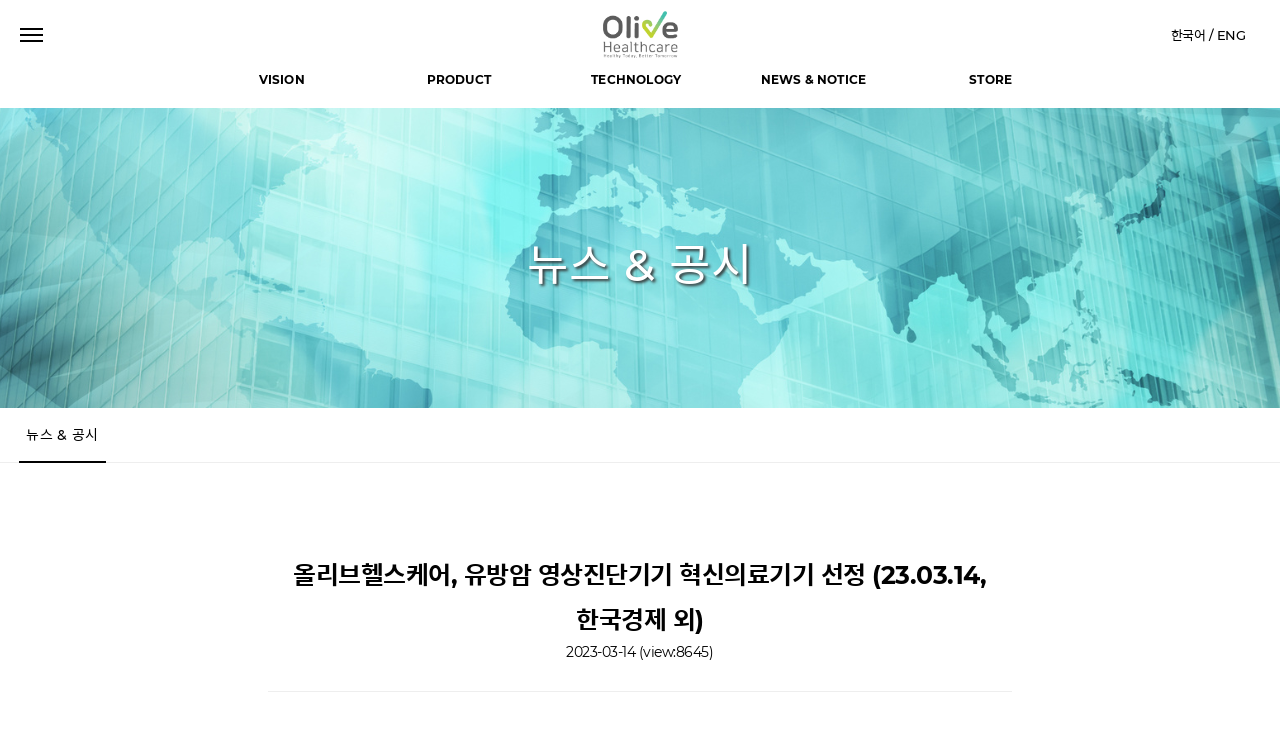

--- FILE ---
content_type: text/html
request_url: https://olive-hc.com/board/board_view.php?board_id=news&no=110&page=1
body_size: 7136
content:

<!DOCTYPE html>
<html lang="ko">
<head>
<title>news - Olive Healthcare (올리브헬스케어)</title>
<link rel="canonical" href="http://olive-hc.com" />

<meta http-equiv="Cache-Control" content="no-cache, no-store, must-revalidate">
<meta http-equiv="Expires" content="0">
<meta http-equiv="Pragma" content="no-cache">


<meta name="Description" content="휴대용 복부지방/근육 측정 기기, 유방암 진단 기기, 근골격 재활 디바이스를 개발하는 디지털헬스케어 기업">
<meta name="keywords" content="복부지방, 비만, 근육, 지방, 체지방, 근손실, 다이어트, 유방암, 재활, 진단, 의료기기, 헬스케어, 실버케어, 웰니스">

<meta property="og:title" content="올리브헬스케어">
<meta property="og:description" content="휴대용 복부지방/근육 측정 기기, 유방암 진단 기기, 근골격 재활 디바이스를 개발하는 디지털헬스케어 기업">
<meta property="og:image" content="/resources/img/og_img.png">
<meta property="og:locale" content="ko_KR">
<meta property="og:type" content="website">
<meta property="article:tag" content="복부지방, 비만, 근육, 지방, 체지방, 근손실, 다이어트, 유방암, 재활, 진단, 의료기기, 헬스케어, 실버케어, 웰니스">
<meta property="al:web:url" content="http://www.olive-hc.com/">

<!-- Global site tag (gtag.js) - Google Analytics -->
<script async src="https://www.googletagmanager.com/gtag/js?id=G-21DYMWBGCM"></script>


<!-- 해외 IP 확인 시작 -->
<!--<script src="https://ajax.googleapis.com/ajax/libs/jquery/3.2.1/jquery.min.js"></script>-->
<script src="/resources/js/ip_check.js"></script>
<script>

 var ip = "";
    var hostname = "";
    var city = "";
    var region = "";
    var country = "";
    var loc = "";
    var org = "";
	var link = document.location.href;
	var str = link.indexOf('?')
	var str_eng = link.indexOf('eng')
 
    $.getJSON("https://ipinfo.io", function(data) {
        ip = data.ip // 접속자 ip
        hostname = data.hostname // 접속자 hostname
        city = data.city // 접속자 도시
        region = data.region // 접속자 지역
        country = data.country // 접속자 국가
        loc = data.loc // 접속 위도, 경도
        org = data.org // ISP (인터넷 서비스 제공사업자)
			
			if (country != "KR" && str == -1 && str_eng == -1) {
				console.log(data);
				$(location).attr('href', 'https://olive-hc.com/eng_index.php');
			}
			else if (country != "KR" && str > 0 && str_eng == -1) {
				console.log(data);
				$(location).attr('href', link + '_eng');
			}			
			
			
		});	
        

</script>

<!-- 해외 IP 확인 끝 -->
<meta http-equiv="Cache-Control" content="no-cache, no-store, must-revalidate">
<meta http-equiv="Expires" content="0">
<meta http-equiv="Expires" content="-1" />
<meta http-equiv="Pragma" content="no-cache">


<meta charset="utf-8">
<meta name="viewport" content="width=device-width, initial-scale=1.0">
<link rel="dns-prefetch" href="//fonts.googleapis.com" />
<link rel="dns-prefetch" href="//fonts.gstatic.com" />
<!--<link rel="stylesheet" type="text/css" href="/resources/css/animate.css">-->
<link rel="stylesheet" type="text/css" href="/resources/css/common.css?v=1768728731" /><!--공통 스타일-->
<link rel="stylesheet" type="text/css" href="/resources/css/layout.css?v=1768728731" /><!--레이아웃 스타일-->
<link rel="stylesheet" type="text/css" href="/resources/css/board_.css?v=1768728731" /><!--게시판 스타일-->
<link rel="stylesheet" type="text/css" href="/resources/css/sub.css?v=1768728731" /><!--서브 스타일-->
<link rel="stylesheet" type="text/css" href="resources/css/main.css?v=1768728731" /> <!-- 메인 스타일-->
<link rel="stylesheet" type="text/css" href="/resources/css/mediaquery.css?v=1768728731" /> <!--미디어쿼리-->
<script src="/resources/js/jquery/jquery.1.11.3.min.js"></script> <!--jquery 필수-->
<script src="/resources/js/jquery/jquery-ui-1.11.4.min.js"></script> <!--jquery ui 필수-->
<script src="/resources/js/jquery/slick.1.8.1.js"></script>
<script async src="/resources/js/jquery/jquery.easing.min.js"></script> <!--jquery 효과(속도)-->
<script defer src="/resources/js/wow.min.js"></script>
<script defer src="/resources/js/common.js?v=1768728731"></script>
<script src="resources/js/sweetalert2.js?v=1768728731"></script>
<script type="text/javascript">
    
$(document).ready(function(){

	
	var nav = $('.ham_menu');
	$('.table').click(function(){
        if(nav.hasClass('on')){
           nav.stop().animate({'left': '-100%'}).removeClass('on');
        }
        else{
            nav.stop().animate({'left':0}).addClass('on');
        }
	});

});
</script>

<script src="https://ajax.googleapis.com/ajax/libs/jquery/1.12.4/jquery.min.js"></script><!--제이쿼리 라이브러리 CDN-->


<!-- 스크롤 헤더 메뉴 노출 시작-->
<script type="text/javascript">

$(window).scroll(function(){
	if ($(this).scrollTop() > 250){
		$('.scroll_header').show();
		$('.header_c .sub_header').hide();
		
	} else{
		$('.scroll_header').hide();
		
	}
});

</script>
<!-- 스크롤 헤더 메뉴 노출 끝-->





</head>




<body>

<!--
<div class="wrap">
	<header id="header" class="header sub_header">
	
		<div class="lang_contents" >
					<a href="https://olive-hc.com" style="color:#000;">한국어 / </a><a href="https://olive-hc.com/eng_index.php" style="color:#000;">ENG</a>
		</div>
		
		
		
		
		
		<div class="inner">
		  <h1 class="logo"><a href="/">Olive Healthcare</a></h1>
		  <ul class="gnb">
	<li><a href="/contents.php?con_id=ceo"  >VISION</a>
		<ul class="dep_full0 dep_full01">
			<li><a href="/contents.php?con_id=ceo"   class="1">CEO 인사말</a></li>
			<li><a href="/contents.php?con_id=milestone"  >연혁</a></li>
			<li><a href="/contents.php?con_id=organization"  >조직도</a></li>
			<li><a href="/contents.php?con_id=cibi"  >CI, BI</a></li>
		</ul>
	</li>
	<li><a href="/contents.php?con_id=fitto"  >PRODUCT</a>
		<ul class="dep_full0 dep_full02">
			<li><a href="/contents.php?con_id=bello"  >Bello 1</a></li>
			<li><a href="/contents.php?con_id=bello2"  >Bello 2</a></li>
			<li><a href="/contents.php?con_id=fitto"  >Fitto</a></li>
			<li><a href="/contents.php?con_id=eileen"  >SenoVue</a></li>
			<li><a href="/contents.php?con_id=channels"  >채널</a></li>
		</ul>
	</li>
	<li><a href="/contents.php?con_id=technology"  >TECHNOLOGY</a>
		<ul class="dep_full0 dep_full02">
			<li><a href="/contents.php?con_id=technology"  >핵심 기술</a></li>
			<li><a href="/contents.php?con_id=ip"  >지식재산권</a></li>
		</ul>
	</li>
	<li><a href="/board/board_list.php?board_id=news"  >NEWS & NOTICE</a>
		<ul class="dep_full0 dep_full02">
			<li><a href="/board/board_list.php?board_id=news"  >뉴스 & 공시</a></li>
		</ul>
	</li>
	<li><a href="https://shop.olivehc.com"  target="_blank" >STORE</a>
	</li>
</ul>
		</div>
		<div class="ham_btn table">
		  <a href="#none">메뉴
		  <span></span>
		  <span></span>
		  <span></span>
		  </a>
        </div>
        <div class="ham_menu">
		  <ul class="gnb">
	<li><a href="/contents.php?con_id=ceo"  >VISION</a>
		<ul class="dep_full0 dep_full01">
			<li><a href="/contents.php?con_id=ceo"   class="1">CEO 인사말</a></li>
			<li><a href="/contents.php?con_id=milestone"  >연혁</a></li>
			<li><a href="/contents.php?con_id=organization"  >조직도</a></li>
			<li><a href="/contents.php?con_id=cibi"  >CI, BI</a></li>
		</ul>
	</li>
	<li><a href="/contents.php?con_id=fitto"  >PRODUCT</a>
		<ul class="dep_full0 dep_full02">
			<li><a href="/contents.php?con_id=bello"  >Bello 1</a></li>
			<li><a href="/contents.php?con_id=bello2"  >Bello 2</a></li>
			<li><a href="/contents.php?con_id=fitto"  >Fitto</a></li>
			<li><a href="/contents.php?con_id=eileen"  >SenoVue</a></li>
			<li><a href="/contents.php?con_id=channels"  >채널</a></li>
		</ul>
	</li>
	<li><a href="/contents.php?con_id=technology"  >TECHNOLOGY</a>
		<ul class="dep_full0 dep_full02">
			<li><a href="/contents.php?con_id=technology"  >핵심 기술</a></li>
			<li><a href="/contents.php?con_id=ip"  >지식재산권</a></li>
		</ul>
	</li>
	<li><a href="/board/board_list.php?board_id=news"  >NEWS & NOTICE</a>
		<ul class="dep_full0 dep_full02">
			<li><a href="/board/board_list.php?board_id=news"  >뉴스 & 공시</a></li>
		</ul>
	</li>
	<li><a href="https://shop.olivehc.com"  target="_blank" >STORE</a>
	</li>
</ul>
        <div class="back_btn table"><a href="#none">메뉴나가기</a></div>
        </div>
	</header>
-->

<!-- new -->

<div class="wrap">



	<header id="header_c" class="header_c sub_header" >
		<div class="lang_contents" >
					<span onclick="kor_link()">한국어 /</span>
					<span onclick="eng_link()"> ENG</span>
					
					<!--<a href="https://olive-hc.com" style="color:#000;">한국어 / </a><a href="https://olive-hc.com/eng_index.php" style="color:#000;">ENG</a>-->
		</div>
		
				
		<div class="inner" >
			<h1 class="logo">
				<a href="/">Olive Healthcare</a>
				</h1>
<ul class="gnb">
	<li><a href="/contents.php?con_id=ceo"  >VISION</a>
		<ul class="dep_full0 dep_full01">
			<li><a href="/contents.php?con_id=ceo"   class="1">CEO 인사말</a></li>
			<li><a href="/contents.php?con_id=milestone"  >연혁</a></li>
			<li><a href="/contents.php?con_id=organization"  >조직도</a></li>
			<li><a href="/contents.php?con_id=cibi"  >CI, BI</a></li>
		</ul>
	</li>
	<li><a href="/contents.php?con_id=fitto"  >PRODUCT</a>
		<ul class="dep_full0 dep_full02">
			<li><a href="/contents.php?con_id=bello"  >Bello 1</a></li>
			<li><a href="/contents.php?con_id=bello2"  >Bello 2</a></li>
			<li><a href="/contents.php?con_id=fitto"  >Fitto</a></li>
			<li><a href="/contents.php?con_id=eileen"  >SenoVue</a></li>
			<li><a href="/contents.php?con_id=channels"  >채널</a></li>
		</ul>
	</li>
	<li><a href="/contents.php?con_id=technology"  >TECHNOLOGY</a>
		<ul class="dep_full0 dep_full02">
			<li><a href="/contents.php?con_id=technology"  >핵심 기술</a></li>
			<li><a href="/contents.php?con_id=ip"  >지식재산권</a></li>
		</ul>
	</li>
	<li><a href="/board/board_list.php?board_id=news"  >NEWS & NOTICE</a>
		<ul class="dep_full0 dep_full02">
			<li><a href="/board/board_list.php?board_id=news"  >뉴스 & 공시</a></li>
		</ul>
	</li>
	<li><a href="https://shop.olivehc.com"  target="_blank" >STORE</a>
	</li>
</ul>
		</div>

		<div class="ham_btn table" > 
			<a href="#none">메뉴
				<span></span>
				<span></span>
				<span></span>
			</a>
		</div>  
		
		<div class="ham_menu" style="z-index:1">
<ul class="gnb">
	<li><a href="/contents.php?con_id=ceo"  >VISION</a>
		<ul class="dep_full0 dep_full01">
			<li><a href="/contents.php?con_id=ceo"   class="1">CEO 인사말</a></li>
			<li><a href="/contents.php?con_id=milestone"  >연혁</a></li>
			<li><a href="/contents.php?con_id=organization"  >조직도</a></li>
			<li><a href="/contents.php?con_id=cibi"  >CI, BI</a></li>
		</ul>
	</li>
	<li><a href="/contents.php?con_id=fitto"  >PRODUCT</a>
		<ul class="dep_full0 dep_full02">
			<li><a href="/contents.php?con_id=bello"  >Bello 1</a></li>
			<li><a href="/contents.php?con_id=bello2"  >Bello 2</a></li>
			<li><a href="/contents.php?con_id=fitto"  >Fitto</a></li>
			<li><a href="/contents.php?con_id=eileen"  >SenoVue</a></li>
			<li><a href="/contents.php?con_id=channels"  >채널</a></li>
		</ul>
	</li>
	<li><a href="/contents.php?con_id=technology"  >TECHNOLOGY</a>
		<ul class="dep_full0 dep_full02">
			<li><a href="/contents.php?con_id=technology"  >핵심 기술</a></li>
			<li><a href="/contents.php?con_id=ip"  >지식재산권</a></li>
		</ul>
	</li>
	<li><a href="/board/board_list.php?board_id=news"  >NEWS & NOTICE</a>
		<ul class="dep_full0 dep_full02">
			<li><a href="/board/board_list.php?board_id=news"  >뉴스 & 공시</a></li>
		</ul>
	</li>
	<li><a href="https://shop.olivehc.com"  target="_blank" >STORE</a>
	</li>
</ul>
			<div class="back_btn table">
					<a href="#none">메뉴나가기</a>
			</div>
		</div>

</header>


<div class="scroll_header" style="display:none;" >		

	<div id="header_c" class="header_c on_1" style=" position:fixed; top:0px; left:0px; " >
		
		
		
		
				
		<div class="inner" >
			<h1 class="logo">
				<a href="/">Olive Healthcare</a>
				</h1>
			 
		</div>

		<div class="ham_btn table" > 
			<a href="#none">메뉴
				<span></span>
				<span></span>
				<span></span>
			</a>
		</div>  
		
		<div class="ham_menu" >
<ul class="gnb">
	<li><a href="/contents.php?con_id=ceo"  >VISION</a>
		<ul class="dep_full0 dep_full01">
			<li><a href="/contents.php?con_id=ceo"   class="1">CEO 인사말</a></li>
			<li><a href="/contents.php?con_id=milestone"  >연혁</a></li>
			<li><a href="/contents.php?con_id=organization"  >조직도</a></li>
			<li><a href="/contents.php?con_id=cibi"  >CI, BI</a></li>
		</ul>
	</li>
	<li><a href="/contents.php?con_id=fitto"  >PRODUCT</a>
		<ul class="dep_full0 dep_full02">
			<li><a href="/contents.php?con_id=bello"  >Bello 1</a></li>
			<li><a href="/contents.php?con_id=bello2"  >Bello 2</a></li>
			<li><a href="/contents.php?con_id=fitto"  >Fitto</a></li>
			<li><a href="/contents.php?con_id=eileen"  >SenoVue</a></li>
			<li><a href="/contents.php?con_id=channels"  >채널</a></li>
		</ul>
	</li>
	<li><a href="/contents.php?con_id=technology"  >TECHNOLOGY</a>
		<ul class="dep_full0 dep_full02">
			<li><a href="/contents.php?con_id=technology"  >핵심 기술</a></li>
			<li><a href="/contents.php?con_id=ip"  >지식재산권</a></li>
		</ul>
	</li>
	<li><a href="/board/board_list.php?board_id=news"  >NEWS & NOTICE</a>
		<ul class="dep_full0 dep_full02">
			<li><a href="/board/board_list.php?board_id=news"  >뉴스 & 공시</a></li>
		</ul>
	</li>
	<li><a href="https://shop.olivehc.com"  target="_blank" >STORE</a>
	</li>
</ul>
			<div class="back_btn table">
					<a href="#none">메뉴나가기</a>
			</div>
		</div>

	</div>
</div>


        <div class="sub_vis sub09">
                <div class="sub_tit inner">
                        <h2>뉴스 & 공시</h2>
                </div>

        </div>
        <!-- 2depth -->
    <div class="lnb">
                        <ul class="inner clear">
                                <li><a href="/board/board_list.php?board_id=news" class="on">뉴스 & 공시</a></li>
                        </ul>
    </div><link rel="stylesheet" type="text/css" href="/resources/css/board_.css?20230110"/>

<script>
var prev_no = '109';console.log(prev_no)
// document.write('변수: ' + prev_no + '<br>');
var next_no = '111';console.log(next_no)
// document.write('변수: ' + next_no + '<br>');
var now_url = document.location.href;
console.log(now_url)
// document.write('변수: ' + now_url + '<br>');
var no_location = now_url.indexOf('&no=');
console.log(no_location)
// document.write('변수: ' + no_location + '<br>');
var board_url = now_url.substr(0, no_location+4)
console.log(board_url)
// document.write('변수: ' + board_url + '<br>');
var prev_url = board_url + prev_no;
//document.write('변수: ' + prev_url + '<br>');
var next_url = board_url + next_no;
//document.write('변수: ' + next_url + '<br>');
function prev_go(){ 
	//document.write(666);	
	if (prev_no == ""){alert('이전 글이 없습니다.');}
	else {location.href=prev_url;}
}
function next_go(){ 
	//document.write(666);	
	if (next_no == ""){alert('다음 글이 없습니다.');}
	else {location.href=next_url;}
}
</script>
<!--
	<h1>JavaScript</h1> 
	<button onclick="prev_go();">test</button> 
-->
<!-- 이전 글 / 다음 글 -->







<!--게시판 스타일-->



<!-- baord_contents -->

<!-- content s -->



<div class="inner">
	<!-- 게시판 페이지 inner 필수 -->
	<!-- 추가 s -->
	<div class="board_view2">
		<div class="tit_box">
			<p class="tit">
										올리브헬스케어, 유방암 영상진단기기 혁신의료기기 선정 (23.03.14, 한국경제 외)			</p>
			<span class="date">
					2023-03-14			</span>
			<span class="view">
					(view:8644)
			</span>
		</p>
	</div>
	
	
	<div class="board_txt">
		<!-- 내용 -->
		<div><div class="news_article" style="box-sizing: border-box; margin: 0px; padding: 0px; border: 0px; font-size: 16px; flex-basis: 77.48%; position: relative; font-family: &quot;Noto Sans KR&quot;, AppleSDGothicNeo-Regular, &quot;맑은 고딕&quot;, &quot;Malgun Gothic&quot;, 나눔고딕, 돋움, Dotum, 굴림, Gulim, &quot;Apple SD Gothic Neo&quot;, sans-serif; letter-spacing: -0.5px; background-color: rgb(255, 255, 255);"><div id="news_body_id" class="fs_middle" style="box-sizing: border-box; margin: 0px; padding: 0px; border: 0px; font-size: 18px; color: rgb(34, 34, 34);"><div class="par" style="box-sizing: border-box; margin: 0px 0px 10px; padding: 0px; border: 0px; line-height: 1.67; word-break: break-all;"><span style="font-family: -apple-system, BlinkMacSystemFont, &quot;Malgun Gothic&quot;, &quot;맑은 고딕&quot;, helvetica, &quot;Apple SD Gothic Neo&quot;, sans-serif; letter-spacing: -0.9px;">올리브헬스케어는 근적외선 기반의 유방암 영상진단기기 ‘아일린’이 식품의약품안전처의 혁신의료기기에 선정됐다고 14일 밝혔다.</span><br style="font-family: -apple-system, BlinkMacSystemFont, &quot;Malgun Gothic&quot;, &quot;맑은 고딕&quot;, helvetica, &quot;Apple SD Gothic Neo&quot;, sans-serif; letter-spacing: -0.9px;"><br class="paragraph" data-index="1" style="font-family: -apple-system, BlinkMacSystemFont, &quot;Malgun Gothic&quot;, &quot;맑은 고딕&quot;, helvetica, &quot;Apple SD Gothic Neo&quot;, sans-serif; letter-spacing: -0.9px;"><span style="font-family: -apple-system, BlinkMacSystemFont, &quot;Malgun Gothic&quot;, &quot;맑은 고딕&quot;, helvetica, &quot;Apple SD Gothic Neo&quot;, sans-serif; letter-spacing: -0.9px;">혁신의료기기는 식약처가 기존에 비해 안전성과 유효성이 현저히 개선된 의료기기를 지정하는 제도다.</span><br style="font-family: -apple-system, BlinkMacSystemFont, &quot;Malgun Gothic&quot;, &quot;맑은 고딕&quot;, helvetica, &quot;Apple SD Gothic Neo&quot;, sans-serif; letter-spacing: -0.9px;"><br class="paragraph" data-index="2" style="font-family: -apple-system, BlinkMacSystemFont, &quot;Malgun Gothic&quot;, &quot;맑은 고딕&quot;, helvetica, &quot;Apple SD Gothic Neo&quot;, sans-serif; letter-spacing: -0.9px;"><span style="font-family: -apple-system, BlinkMacSystemFont, &quot;Malgun Gothic&quot;, &quot;맑은 고딕&quot;, helvetica, &quot;Apple SD Gothic Neo&quot;, sans-serif; letter-spacing: -0.9px;">기존 유방암 진단은 엑스레이 기반의 유방촬영술이나 유방초음파 장비 등을 통해 감별한다. 이후 조직검사로 암을 확진한다.</span><br style="font-family: -apple-system, BlinkMacSystemFont, &quot;Malgun Gothic&quot;, &quot;맑은 고딕&quot;, helvetica, &quot;Apple SD Gothic Neo&quot;, sans-serif; letter-spacing: -0.9px;"><br class="paragraph" data-index="3" style="font-family: -apple-system, BlinkMacSystemFont, &quot;Malgun Gothic&quot;, &quot;맑은 고딕&quot;, helvetica, &quot;Apple SD Gothic Neo&quot;, sans-serif; letter-spacing: -0.9px;"><span style="font-family: -apple-system, BlinkMacSystemFont, &quot;Malgun Gothic&quot;, &quot;맑은 고딕&quot;, helvetica, &quot;Apple SD Gothic Neo&quot;, sans-serif; letter-spacing: -0.9px;">올리브헬스케어의 유방암 진단기기는 근적외선 분광학 기술로 악성 조직과 관련 있는 생체 지표들을 측정해 종양 부위의 영상을 제공한다고 했다. 생체 지표들을 조합해 종양의 양·악성 여부를 빠르고 정확하게 확인할 수 있다고 회사 측은 전했다. 올리브헬스케어는 세브란스병원에서 진행한 임상에서 유방촬영술 및 유방초음파와 비교해 높은 민감도과 특이도를 확인했다.</span><br style="font-family: -apple-system, BlinkMacSystemFont, &quot;Malgun Gothic&quot;, &quot;맑은 고딕&quot;, helvetica, &quot;Apple SD Gothic Neo&quot;, sans-serif; letter-spacing: -0.9px;"><br class="paragraph" data-index="4" style="font-family: -apple-system, BlinkMacSystemFont, &quot;Malgun Gothic&quot;, &quot;맑은 고딕&quot;, helvetica, &quot;Apple SD Gothic Neo&quot;, sans-serif; letter-spacing: -0.9px;"><span style="font-family: -apple-system, BlinkMacSystemFont, &quot;Malgun Gothic&quot;, &quot;맑은 고딕&quot;, helvetica, &quot;Apple SD Gothic Neo&quot;, sans-serif; letter-spacing: -0.9px;">유방촬영술 및 조직검사와는 다른 비침습적인 방법으로 환자들의 거부감도 없을 것으로 기대하고 있다.</span><br style="font-family: -apple-system, BlinkMacSystemFont, &quot;Malgun Gothic&quot;, &quot;맑은 고딕&quot;, helvetica, &quot;Apple SD Gothic Neo&quot;, sans-serif; letter-spacing: -0.9px;"><br class="paragraph" data-index="5" style="font-family: -apple-system, BlinkMacSystemFont, &quot;Malgun Gothic&quot;, &quot;맑은 고딕&quot;, helvetica, &quot;Apple SD Gothic Neo&quot;, sans-serif; letter-spacing: -0.9px;"><span style="font-family: -apple-system, BlinkMacSystemFont, &quot;Malgun Gothic&quot;, &quot;맑은 고딕&quot;, helvetica, &quot;Apple SD Gothic Neo&quot;, sans-serif; letter-spacing: -0.9px;">한성호 올리브헬스케어 대표는 “미국 Susan G. Komen 재단과의 협력(파트너십) 및 해외 유수의 영상진단 관련 기업들과 다양한 협의를 진행하고 있다”며 “올해 확증임상과 식약처 인허가를 거쳐 2024년 상반기 출시할 계획”이라고 말했다.</span><br style="font-family: -apple-system, BlinkMacSystemFont, &quot;Malgun Gothic&quot;, &quot;맑은 고딕&quot;, helvetica, &quot;Apple SD Gothic Neo&quot;, sans-serif; letter-spacing: -0.9px;"></div></div></div></div>



<br><br>전문 보기: <a href="https://www.hankyung.com/it/article/202303146646i">https://www.hankyung.com/it/article/202303146646i</a>
	</div>
	
</div>
<!-- 추가 e -->




<!-- view 페이지 하단 s -->
<div class="table_bottom">
	<!--
		<a type = "button" class="btn01" onclick="location.href=prev_url;">이전</a>&nbsp;
	-->
	<a type="button" class="btn01" onclick="prev_go();">이전</a>&nbsp;
	<a type="button" class="btn03" onclick="location.href='/board/board_list.php?board_id=news&page=1';">목록</a>&nbsp; 
	<a type="button" class="btn01" onclick="next_go();">다음</a>&nbsp; 
	<!--
		<a type = "button" class="btn01" onclick="location.href=next_url;">다음</a>
	-->
</div>
<!-- view 페이지 하단 e-->
</div>
<!-- 게시판 페이지 inner 필수 -->






<!-- content e --><style>
@media screen and (max-width:760px){
.PC{display:none;}
.mobile{display:block;}
}

@media screen and (min-width:761px) and (max-width:4000px){
.PC{display:block;}
.mobile{display:none;}
}



@media screen and (max-width:500px){
.f_table {width:100%;}
}

@media screen and (min-width:501px) and (max-width:760px){
{
.f_table {width:60%;}
}
</style>




<div class="PC">
	<footer id="footer" class="footer section">
        <div class="footer_wrap clear">
        <div class="wrap_contents clear">
	    <div class="logo"><a href="#">Olive Healthcare</a></div> 
	    <div class="footer_intro clear">
	        <div class="f_top clear">
	    <div class="f_lm">
	    <div class="f_language">
	        <h2>언어</h2>
	        <!--<a href="/index.php">한국어</a>--><div onclick="kor_link()" style="margin-bottom:18px; cursor:pointer;">한국어</div>
	        <!--<a href="/eng_index.php">영어</a>--><div onclick="eng_link()" style="cursor:pointer;">영어</div>
	    </div>
	    <div class="f_contact clear">
	        <h2><a href="/prog/contact/write.php" target="_blank">문의</a></h2>
	        <div class="clear">
	        <span>전화</span>
	        <span>02-522-2220</span></div>
	        <div class="clear">
	        <span>팩스</span>
	        <span>02-522-2230</span></div>
	        <div class="clear">
	        <span>이메일</span>
	        <span><a href="mailto:info@olive-hc.com" style="margin-bottom:0px;">info@olive-hc.com</a></span></div>		        
	    </div>
	    </div> 
	    
	    
	   <!-- <div class="f_main">
	        <h2>TEAM</h2>
		<a href="/prog/contact/write.php?lan=kor&team=cto@olive-hc.com">Technology (cto@olive-hc.com)</a>
			<a href="/prog/contact/write.php?lan=kor&team=crc@olive-hc.com">Clinical Research (crc@olive-hc.com)</a>
			<a href="/prog/contact/write.php?lan=kor&team=qrm@olive-hc.com">Quality Management (qrm@olive-hc.com)</a>
			<a href="/prog/contact/write.php?lan=kor&team=msc@olive-hc.com">Human Resources (msc@olive-hc.com)</a>
			<a href="/prog/contact/write.php?lan=kor&team=bd@olive-hc.com">Business Developmnet (bd@olive-hc.com)</a>
			<a href="/prog/contact/write.php?lan=kor&team=smpark@olive-hc.com">PR (smpark@olive-hc.com)</a>
			<a href="/prog/contact/write.php?lan=kor&team=min.kim@olive-hc.com">IR (min.kim@olive-hc.com)</a>
				    </div> -->
	    </div>
	       <div class="f_rm clear">
	    <div class="f_factory">
	        <h2>회사 정책</h2>
	        <a href="/contents.php?con_id=privacy">개인정보정책</a>
	        <a href="/contents.php?con_id=conditions">이용 약관</a>
	    </div> 
	    <div class="f_factory_intro">
	        <h2>회사 소개</h2>
	        <!--<a href="/contents.php?con_id=milestone">투자자 정보</a>-->
	        <a href="mailto:info@olive-hc.com">제품 문의</a>
			<a href="mailto:recruit@olive-hc.com">채용 문의</a>
	        <!--<a href="/board/board_view.php?board_id=etc_info&no=3">파트너</a>-->
	    </div>
           </div>
            </div>
			
			
			
			
	  
	  <div style="display:none;">
		  <div class="icon_box clear" style="padding-left: 20px;" >
			  <div class="facebook"><a href="https://www.facebook.com/olivehcofficial" target="_blank">facebook</a></div>
			  <div class="insta"><a href="https://www.instagram.com/olivehcofficial/" target="_blank"></a></div>
			  <div class="youtube"><a href="https://www.youtube.com/channel/UCqHomjVBOzW-Iss19Ljghrw" target="_blank">youtube</a></div>
			  <!--<div class="blog"><a href="https://twitter.com/olivehcofficial" target="_blank">twitter</a></div>-->
		  </div>
	  </div>
      
	  
	  
	<!--  SNS -->  
	
	
	
	  <div class="icon_box clear" style="padding-left: 20px;" >
          <table height="32px">
			<tr>
				
				
				<td  > 
					<A href="https://www.facebook.com/olivehcofficial" target="_blank">
					
					
						<div id="btn_b13" style="display:block;" onmouseover="mouse_over13()" onmouseout="mouse_out13()">

								<img src = "https://olive-hc.com/resources/img/sns/facebook.png" width="32px" style="border:1px solid #303030; margin-left:5px; margin-right:5px;" >
								
						</div>

									
						<div id="btn_w13" style="display:none;" onmouseover="mouse_over13()" onmouseout="mouse_out13()">
								<img src = "https://olive-hc.com/resources/img/sns/facebook_w.png" width="32px" style="  border:1px solid #ccc; margin-left:5px; margin-right:5px;"  >
						</div>
										
					</a>
				 </td>
				 <td>
				  <A href="https://twitter.com/olivehcofficial" target="_blank">
				  
				  
						<div id="btn_b14" style="display:block;" onmouseover="mouse_over14()" onmouseout="mouse_out14()">

								<img src = "https://olive-hc.com/resources/img/sns/Twitter.png" width="32px" style="border:1px solid #303030; margin-left:5px; margin-right:5px;" >
								
						</div>

									
						<div id="btn_w14" style="display:none;" onmouseover="mouse_over14()" onmouseout="mouse_out14()">
								<img src = "https://olive-hc.com/resources/img/sns/Twitter_w.png" width="32px" style="  border:1px solid #ccc; margin-left:5px; margin-right:5px;"  >
						</div>
				  
				  </a>
				 </td>
				 <td>
				  <A href="https://www.instagram.com/olivehcofficial/" target="_blank">
				  
				  
						<div id="btn_b15" style="display:block;" onmouseover="mouse_over15()" onmouseout="mouse_out15()">

								<img src = "https://olive-hc.com/resources/img/sns/instagram.png" width="32px" style="border:1px solid #303030; margin-left:5px; margin-right:5px;" >
								
						</div>

									
						<div id="btn_w15" style="display:none;" onmouseover="mouse_over15()" onmouseout="mouse_out15()">
								<img src = "https://olive-hc.com/resources/img/sns/instagram_w.png" width="32px" style="  border:1px solid #ccc; margin-left:5px; margin-right:5px;"  >
						</div>
						
					</a>
				 </td>
				 <td>
				  <A href="https://www.youtube.com/channel/UCqHomjVBOzW-Iss19Ljghrw" target="_blank">
				  
				  
						<div id="btn_b16" style="display:block;" onmouseover="mouse_over16()" onmouseout="mouse_out16()">

								<img src = "https://olive-hc.com/resources/img/sns/youtube.png" width="32px" style="border:1px solid #303030; margin-left:5px; margin-right:5px;" >
								
						</div>

									
						<div id="btn_w16" style="display:none;" onmouseover="mouse_over16()" onmouseout="mouse_out16()">
								<img src = "https://olive-hc.com/resources/img/sns/youtube_w.png" width="32px" style="  border:1px solid #ccc; margin-left:5px; margin-right:5px;"  >
						</div>
				  
				  </a>
				 </td>
				 <td>
				  <A href="https://www.tiktok.com/@olivehcofficial" target="_blank">
				  
				  
						<div id="btn_b17" style="display:block;" onmouseover="mouse_over17()" onmouseout="mouse_out17()">

								<img src = "https://olive-hc.com/resources/img/sns/tiktok.png" width="32px" style="border:1px solid #303030; margin-left:5px; margin-right:5px;" >
								
						</div>

									
						<div id="btn_w17" style="display:none;" onmouseover="mouse_over17()" onmouseout="mouse_out17()">
								<img src = "https://olive-hc.com/resources/img/sns/tiktok_w.png" width="32px" style="  border:1px solid #ccc; margin-left:5px; margin-right:5px;"  >
						</div>
				  
				  
				  </a>
				 </td>
			</tr>
		  </table>
      </div>

  
  





      
	  
	  
	  
	  
	  
	  
	  </div>
	      <p class="copy">&#169; 2016-2023 Olive Healthcare Inc. All Rights Reserved.</p>
	    </div>
	</footer>
	<div class="top_btn">TOP</div>
</div>

</div> <!-- PC end -->

<!-- ########################   mobile  ######################## -->  

<div class="mobile" >


<footer id="footer" class="footer section">
        <div class="footer_wrap clear">
        <div class="wrap_contents clear">
	    <div class="logo"><a href="#">Olive Healthcare</a></div> 
	    <div class="footer_intro clear">
	    
<table style="margin: auto; line-height:20px; font-size:12px; margin-bottom:40px;" class="f_table">
						<TR>
							<td width="25%" style="font-weight:600;">언어
							</td>
							<td width="14%">
							</td>
							<td width="23%" style="font-weight:600;"><!--<a href="/prog/contact/write.php" target="_blank">-->문의</a>
							</td>
							<td width="38%">
							</td>							
						</TR>
						<TR>
							<td><!--<a href="/index.php" style="margin-bottom:0px;">한국어</a>--><div onclick="kor_link()" style=" cursor:pointer;">한국어</div>
							</td>
							<td>
							</td>
							<td>전화
							</td>
							<td>02-522-2220
							</td>							
						</TR>
						<TR>
							<td><!--<a href="/eng_index.php" style="margin-bottom:0px;">영어</a>--><div onclick="eng_link()" style=" cursor:pointer;">영어</div>
							</td>
							<td>
							</td>
							<td>팩스
							</td>
							<td>02-522-2230
							</td>							
						</TR>
						<TR>
							<td>
							</td>
							<td>
							</td>
							<td>이메일
							</td>
							<td><a href="mailto:info@olive-hc.com" style="margin-bottom:0px;">info@olive-hc.com</a>
							</td>							
						</TR>
						
						<TR>
							<td height="50px"> 
							</td>
							<td>
							</td>
							<td>
							</td>
							<td>
							</td>							
						</TR>
						
						
						
						<TR>
							<td style="font-weight:600;">회사 정책
							</td>
							<td>
							</td>
							<td style="font-weight:600;">회사 소개
							</td>
							<td>
							</td>							
						</TR>
						<TR>
							<td><a href="/contents.php?con_id=privacy"style="margin-bottom:0px;" >개인정보정책</a>
							</td>
							<td>
							</td>
							<td><a href="mailto:info@olive-hc.com" style="margin-bottom:0px;">제품 문의</a>
							<!--<a href="/contents.php?con_id=milestone" style="margin-bottom:0px;">투자자 정보</a>-->
							</td>
							<td>
							</td>							
						</TR>
						<TR>
							<td><a href="/contents.php?con_id=conditions"  style="margin-bottom:0px;">이용 약관</a>
							</td>
							<td>
							</td>
							<td><a href="mailto:recruit@olive-hc.com" style="margin-bottom:0px;">채용 문의</a>
							<!--<a href="mailto:info@olive-hc.com" style="margin-bottom:0px;">제품 문의</a>-->
							</td>
							<td>
							</td>							
						</TR>
						<TR>
							<td>
							</td>
							<td>
							</td>
							<td><!--<a href="mailto:recruit@olive-hc.com" style="margin-bottom:0px;">채용 문의</a>-->
							</td>
							<td>
							</td>							
						</TR>
						<TR>
							<td>
							</td>
							<td>
							</td>
							<td><!--<a href="/board/board_view.php?board_id=etc_info&no=3" style="margin-bottom:0px;">파트너</a>-->
							</td>
							<td>
							</td>							
						</TR>
				</table>


		<div class="f_top clear">
	    <div class="f_lm">
	    
	    
	    
	   <!-- <div class="f_main">
	        <h2>TEAM</h2>
		<a href="/prog/contact/write.php?lan=kor&team=cto@olive-hc.com">Technology (cto@olive-hc.com)</a>
			<a href="/prog/contact/write.php?lan=kor&team=crc@olive-hc.com">Clinical Research (crc@olive-hc.com)</a>
			<a href="/prog/contact/write.php?lan=kor&team=qrm@olive-hc.com">Quality Management (qrm@olive-hc.com)</a>
			<a href="/prog/contact/write.php?lan=kor&team=msc@olive-hc.com">Human Resources (msc@olive-hc.com)</a>
			<a href="/prog/contact/write.php?lan=kor&team=bd@olive-hc.com">Business Developmnet (bd@olive-hc.com)</a>
			<a href="/prog/contact/write.php?lan=kor&team=smpark@olive-hc.com">PR (smpark@olive-hc.com)</a>
			<a href="/prog/contact/write.php?lan=kor&team=min.kim@olive-hc.com">IR (min.kim@olive-hc.com)</a>
				    </div> -->
	    </div>
	       <div class="f_rm clear">
	    
	    
           </div>
            </div>
			
			
			
			
	  
	  <div style="display:none;">
		  <div class="icon_box clear" style="padding-left: 20px;" >
			  <div class="facebook"><a href="https://www.facebook.com/olivehcofficial" target="_blank">facebook</a></div>
			  <div class="insta"><a href="https://www.instagram.com/olivehcofficial/" target="_blank"></a></div>
			  <div class="youtube"><a href="https://www.youtube.com/channel/UCqHomjVBOzW-Iss19Ljghrw" target="_blank">youtube</a></div>
			  <!--<div class="blog"><a href="https://twitter.com/olivehcofficial" target="_blank">twitter</a></div>-->
		  </div>
	  </div>	
		
	   
	    
	    
	
		   
	  
	  
	<!--  SNS -->  
	  <div>
          <table style="margin: auto;"> 
			<tr>
				<td>
				  <A href="https://www.facebook.com/olivehcofficial" target="_blank">
				  
							<div id="btn_b18" style="display:block;" onmouseover="mouse_over18()" onmouseout="mouse_out18()">

								<img src = "https://olive-hc.com/resources/img/sns/facebook.png" width="32px" style="border:1px solid #303030; margin-left:5px; margin-right:5px;" >
								
						</div>

									
						<div id="btn_w18" style="display:none;" onmouseover="mouse_over18()" onmouseout="mouse_out18()">
								<img src = "https://olive-hc.com/resources/img/sns/facebook_w.png" width="32px" style="  border:1px solid #ccc; margin-left:5px; margin-right:5px;"  >
						</div>
				  
				  </a>
				 </td>
				 <td>
				  <A href="https://twitter.com/olivehcofficial" target="_blank">
				  
				  
							<div id="btn_b19" style="display:block;" onmouseover="mouse_over19()" onmouseout="mouse_out19()">

								<img src = "https://olive-hc.com/resources/img/sns/Twitter.png" width="32px" style="border:1px solid #303030; margin-left:5px; margin-right:5px;" >
								
						</div>

									
						<div id="btn_w19" style="display:none;" onmouseover="mouse_over19()" onmouseout="mouse_out19()">
								<img src = "https://olive-hc.com/resources/img/sns/Twitter_w.png" width="32px" style="  border:1px solid #ccc; margin-left:5px; margin-right:5px;"  >
						</div>
				  
				  </a>
				 </td>
				 <td>
				  <A href="https://www.instagram.com/olivehcofficial/" target="_blank">
				  
				  
							<div id="btn_b20" style="display:block;" onmouseover="mouse_over20()" onmouseout="mouse_out20()">

								<img src = "https://olive-hc.com/resources/img/sns/instagram.png" width="32px" style="border:1px solid #303030; margin-left:5px; margin-right:5px;" >
								
						</div>

									
						<div id="btn_w20" style="display:none;" onmouseover="mouse_over20()" onmouseout="mouse_out20()">
								<img src = "https://olive-hc.com/resources/img/sns/instagram_w.png" width="32px" style="  border:1px solid #ccc; margin-left:5px; margin-right:5px;"  >
						</div>
							
				  
				  </a>
				 </td>
				 <td>
				  <A href="https://www.youtube.com/channel/UCqHomjVBOzW-Iss19Ljghrw" target="_blank">
				  
				  
						<div id="btn_b21" style="display:block;" onmouseover="mouse_over21()" onmouseout="mouse_out21()">

								<img src = "https://olive-hc.com/resources/img/sns/youtube.png" width="32px" style="border:1px solid #303030; margin-left:5px; margin-right:5px;" >
								
						</div>

									
						<div id="btn_w21" style="display:none;" onmouseover="mouse_over21()" onmouseout="mouse_out21()">
								<img src = "https://olive-hc.com/resources/img/sns/youtube_w.png" width="32px" style="  border:1px solid #ccc; margin-left:5px; margin-right:5px;"  >
						</div>
				  
				  </a>
				 </td>
				 <td>
				  <A href="https://www.tiktok.com/@olivehcofficial" target="_blank">
				  
				  
							<div id="btn_b22" style="display:block;" onmouseover="mouse_over22()" onmouseout="mouse_out22()">

								<img src = "https://olive-hc.com/resources/img/sns/tiktok.png" width="32px" style="border:1px solid #303030; margin-left:5px; margin-right:5px;" >
								
						</div>

									
						<div id="btn_w22" style="display:none;" onmouseover="mouse_over22()" onmouseout="mouse_out22()">
								<img src = "https://olive-hc.com/resources/img/sns/tiktok_w.png" width="32px" style="  border:1px solid #ccc; margin-left:5px; margin-right:5px;"  >
						</div>
				  
				  
				  </a>
				 </td>
			</tr>
		  </table>
      </div>

  
  





      
	  
	  
	  
	  
	  
	  
	  </div>
	      <p class="copy">&#169; 2016-2023 Olive Healthcare Inc. All Rights Reserved.</p>
	    </div>
		
		
		
	</footer>
	<div class="top_btn">TOP</div>
</div>
</div> <!-- mobile end -->










</body>
</html>










     


--- FILE ---
content_type: text/html
request_url: https://olive-hc.com/board/board_view.php?board_id=news&no=110&page=1_eng
body_size: 7188
content:

<!DOCTYPE html>
<html lang="ko">
<head>
<title>news - Olive Healthcare (올리브헬스케어)</title>
<link rel="canonical" href="http://olive-hc.com" />

<meta http-equiv="Cache-Control" content="no-cache, no-store, must-revalidate">
<meta http-equiv="Expires" content="0">
<meta http-equiv="Pragma" content="no-cache">


<meta name="Description" content="휴대용 복부지방/근육 측정 기기, 유방암 진단 기기, 근골격 재활 디바이스를 개발하는 디지털헬스케어 기업">
<meta name="keywords" content="복부지방, 비만, 근육, 지방, 체지방, 근손실, 다이어트, 유방암, 재활, 진단, 의료기기, 헬스케어, 실버케어, 웰니스">

<meta property="og:title" content="올리브헬스케어">
<meta property="og:description" content="휴대용 복부지방/근육 측정 기기, 유방암 진단 기기, 근골격 재활 디바이스를 개발하는 디지털헬스케어 기업">
<meta property="og:image" content="/resources/img/og_img.png">
<meta property="og:locale" content="ko_KR">
<meta property="og:type" content="website">
<meta property="article:tag" content="복부지방, 비만, 근육, 지방, 체지방, 근손실, 다이어트, 유방암, 재활, 진단, 의료기기, 헬스케어, 실버케어, 웰니스">
<meta property="al:web:url" content="http://www.olive-hc.com/">

<!-- Global site tag (gtag.js) - Google Analytics -->
<script async src="https://www.googletagmanager.com/gtag/js?id=G-21DYMWBGCM"></script>


<!-- 해외 IP 확인 시작 -->
<!--<script src="https://ajax.googleapis.com/ajax/libs/jquery/3.2.1/jquery.min.js"></script>-->
<script src="/resources/js/ip_check.js"></script>
<script>

 var ip = "";
    var hostname = "";
    var city = "";
    var region = "";
    var country = "";
    var loc = "";
    var org = "";
	var link = document.location.href;
	var str = link.indexOf('?')
	var str_eng = link.indexOf('eng')
 
    $.getJSON("https://ipinfo.io", function(data) {
        ip = data.ip // 접속자 ip
        hostname = data.hostname // 접속자 hostname
        city = data.city // 접속자 도시
        region = data.region // 접속자 지역
        country = data.country // 접속자 국가
        loc = data.loc // 접속 위도, 경도
        org = data.org // ISP (인터넷 서비스 제공사업자)
			
			if (country != "KR" && str == -1 && str_eng == -1) {
				console.log(data);
				$(location).attr('href', 'https://olive-hc.com/eng_index.php');
			}
			else if (country != "KR" && str > 0 && str_eng == -1) {
				console.log(data);
				$(location).attr('href', link + '_eng');
			}			
			
			
		});	
        

</script>

<!-- 해외 IP 확인 끝 -->
<meta http-equiv="Cache-Control" content="no-cache, no-store, must-revalidate">
<meta http-equiv="Expires" content="0">
<meta http-equiv="Expires" content="-1" />
<meta http-equiv="Pragma" content="no-cache">


<meta charset="utf-8">
<meta name="viewport" content="width=device-width, initial-scale=1.0">
<link rel="dns-prefetch" href="//fonts.googleapis.com" />
<link rel="dns-prefetch" href="//fonts.gstatic.com" />
<!--<link rel="stylesheet" type="text/css" href="/resources/css/animate.css">-->
<link rel="stylesheet" type="text/css" href="/resources/css/common.css?v=1768728732" /><!--공통 스타일-->
<link rel="stylesheet" type="text/css" href="/resources/css/layout.css?v=1768728732" /><!--레이아웃 스타일-->
<link rel="stylesheet" type="text/css" href="/resources/css/board_.css?v=1768728732" /><!--게시판 스타일-->
<link rel="stylesheet" type="text/css" href="/resources/css/sub.css?v=1768728732" /><!--서브 스타일-->
<link rel="stylesheet" type="text/css" href="resources/css/main.css?v=1768728732" /> <!-- 메인 스타일-->
<link rel="stylesheet" type="text/css" href="/resources/css/mediaquery.css?v=1768728732" /> <!--미디어쿼리-->
<script src="/resources/js/jquery/jquery.1.11.3.min.js"></script> <!--jquery 필수-->
<script src="/resources/js/jquery/jquery-ui-1.11.4.min.js"></script> <!--jquery ui 필수-->
<script src="/resources/js/jquery/slick.1.8.1.js"></script>
<script async src="/resources/js/jquery/jquery.easing.min.js"></script> <!--jquery 효과(속도)-->
<script defer src="/resources/js/wow.min.js"></script>
<script defer src="/resources/js/common.js?v=1768728732"></script>
<script src="resources/js/sweetalert2.js?v=1768728732"></script>
<script type="text/javascript">
    
$(document).ready(function(){

	
	var nav = $('.ham_menu');
	$('.table').click(function(){
        if(nav.hasClass('on')){
           nav.stop().animate({'left': '-100%'}).removeClass('on');
        }
        else{
            nav.stop().animate({'left':0}).addClass('on');
        }
	});

});
</script>

<script src="https://ajax.googleapis.com/ajax/libs/jquery/1.12.4/jquery.min.js"></script><!--제이쿼리 라이브러리 CDN-->


<!-- 스크롤 헤더 메뉴 노출 시작-->
<script type="text/javascript">

$(window).scroll(function(){
	if ($(this).scrollTop() > 250){
		$('.scroll_header').show();
		$('.header_c .sub_header').hide();
		
	} else{
		$('.scroll_header').hide();
		
	}
});

</script>
<!-- 스크롤 헤더 메뉴 노출 끝-->





</head>




<body>

<!--
<div class="wrap">
	<header id="header" class="header sub_header">
	
		<div class="lang_contents" >
					<a href="https://olive-hc.com" style="color:#000;">한국어 / </a><a href="https://olive-hc.com/eng_index.php" style="color:#000;">ENG</a>
		</div>
		
		
		
		
		
		<div class="inner">
		  <h1 class="logo"><a href="/">Olive Healthcare</a></h1>
		  <ul class="gnb">
	<li><a href="/contents.php?con_id=ceo"  >VISION</a>
		<ul class="dep_full0 dep_full01">
			<li><a href="/contents.php?con_id=ceo"   class="1">CEO 인사말</a></li>
			<li><a href="/contents.php?con_id=milestone"  >연혁</a></li>
			<li><a href="/contents.php?con_id=organization"  >조직도</a></li>
			<li><a href="/contents.php?con_id=cibi"  >CI, BI</a></li>
		</ul>
	</li>
	<li><a href="/contents.php?con_id=fitto"  >PRODUCT</a>
		<ul class="dep_full0 dep_full02">
			<li><a href="/contents.php?con_id=bello"  >Bello 1</a></li>
			<li><a href="/contents.php?con_id=bello2"  >Bello 2</a></li>
			<li><a href="/contents.php?con_id=fitto"  >Fitto</a></li>
			<li><a href="/contents.php?con_id=eileen"  >SenoVue</a></li>
			<li><a href="/contents.php?con_id=channels"  >채널</a></li>
		</ul>
	</li>
	<li><a href="/contents.php?con_id=technology"  >TECHNOLOGY</a>
		<ul class="dep_full0 dep_full02">
			<li><a href="/contents.php?con_id=technology"  >핵심 기술</a></li>
			<li><a href="/contents.php?con_id=ip"  >지식재산권</a></li>
		</ul>
	</li>
	<li><a href="/board/board_list.php?board_id=news"  >NEWS & NOTICE</a>
		<ul class="dep_full0 dep_full02">
			<li><a href="/board/board_list.php?board_id=news"  >뉴스 & 공시</a></li>
		</ul>
	</li>
	<li><a href="https://shop.olivehc.com"  target="_blank" >STORE</a>
	</li>
</ul>
		</div>
		<div class="ham_btn table">
		  <a href="#none">메뉴
		  <span></span>
		  <span></span>
		  <span></span>
		  </a>
        </div>
        <div class="ham_menu">
		  <ul class="gnb">
	<li><a href="/contents.php?con_id=ceo"  >VISION</a>
		<ul class="dep_full0 dep_full01">
			<li><a href="/contents.php?con_id=ceo"   class="1">CEO 인사말</a></li>
			<li><a href="/contents.php?con_id=milestone"  >연혁</a></li>
			<li><a href="/contents.php?con_id=organization"  >조직도</a></li>
			<li><a href="/contents.php?con_id=cibi"  >CI, BI</a></li>
		</ul>
	</li>
	<li><a href="/contents.php?con_id=fitto"  >PRODUCT</a>
		<ul class="dep_full0 dep_full02">
			<li><a href="/contents.php?con_id=bello"  >Bello 1</a></li>
			<li><a href="/contents.php?con_id=bello2"  >Bello 2</a></li>
			<li><a href="/contents.php?con_id=fitto"  >Fitto</a></li>
			<li><a href="/contents.php?con_id=eileen"  >SenoVue</a></li>
			<li><a href="/contents.php?con_id=channels"  >채널</a></li>
		</ul>
	</li>
	<li><a href="/contents.php?con_id=technology"  >TECHNOLOGY</a>
		<ul class="dep_full0 dep_full02">
			<li><a href="/contents.php?con_id=technology"  >핵심 기술</a></li>
			<li><a href="/contents.php?con_id=ip"  >지식재산권</a></li>
		</ul>
	</li>
	<li><a href="/board/board_list.php?board_id=news"  >NEWS & NOTICE</a>
		<ul class="dep_full0 dep_full02">
			<li><a href="/board/board_list.php?board_id=news"  >뉴스 & 공시</a></li>
		</ul>
	</li>
	<li><a href="https://shop.olivehc.com"  target="_blank" >STORE</a>
	</li>
</ul>
        <div class="back_btn table"><a href="#none">메뉴나가기</a></div>
        </div>
	</header>
-->

<!-- new -->

<div class="wrap">



	<header id="header_c" class="header_c sub_header" >
		<div class="lang_contents" >
					<span onclick="kor_link()">한국어 /</span>
					<span onclick="eng_link()"> ENG</span>
					
					<!--<a href="https://olive-hc.com" style="color:#000;">한국어 / </a><a href="https://olive-hc.com/eng_index.php" style="color:#000;">ENG</a>-->
		</div>
		
				
		<div class="inner" >
			<h1 class="logo">
				<a href="/">Olive Healthcare</a>
				</h1>
<ul class="gnb">
	<li><a href="/contents.php?con_id=ceo"  >VISION</a>
		<ul class="dep_full0 dep_full01">
			<li><a href="/contents.php?con_id=ceo"   class="1">CEO 인사말</a></li>
			<li><a href="/contents.php?con_id=milestone"  >연혁</a></li>
			<li><a href="/contents.php?con_id=organization"  >조직도</a></li>
			<li><a href="/contents.php?con_id=cibi"  >CI, BI</a></li>
		</ul>
	</li>
	<li><a href="/contents.php?con_id=fitto"  >PRODUCT</a>
		<ul class="dep_full0 dep_full02">
			<li><a href="/contents.php?con_id=bello"  >Bello 1</a></li>
			<li><a href="/contents.php?con_id=bello2"  >Bello 2</a></li>
			<li><a href="/contents.php?con_id=fitto"  >Fitto</a></li>
			<li><a href="/contents.php?con_id=eileen"  >SenoVue</a></li>
			<li><a href="/contents.php?con_id=channels"  >채널</a></li>
		</ul>
	</li>
	<li><a href="/contents.php?con_id=technology"  >TECHNOLOGY</a>
		<ul class="dep_full0 dep_full02">
			<li><a href="/contents.php?con_id=technology"  >핵심 기술</a></li>
			<li><a href="/contents.php?con_id=ip"  >지식재산권</a></li>
		</ul>
	</li>
	<li><a href="/board/board_list.php?board_id=news"  >NEWS & NOTICE</a>
		<ul class="dep_full0 dep_full02">
			<li><a href="/board/board_list.php?board_id=news"  >뉴스 & 공시</a></li>
		</ul>
	</li>
	<li><a href="https://shop.olivehc.com"  target="_blank" >STORE</a>
	</li>
</ul>
		</div>

		<div class="ham_btn table" > 
			<a href="#none">메뉴
				<span></span>
				<span></span>
				<span></span>
			</a>
		</div>  
		
		<div class="ham_menu" style="z-index:1">
<ul class="gnb">
	<li><a href="/contents.php?con_id=ceo"  >VISION</a>
		<ul class="dep_full0 dep_full01">
			<li><a href="/contents.php?con_id=ceo"   class="1">CEO 인사말</a></li>
			<li><a href="/contents.php?con_id=milestone"  >연혁</a></li>
			<li><a href="/contents.php?con_id=organization"  >조직도</a></li>
			<li><a href="/contents.php?con_id=cibi"  >CI, BI</a></li>
		</ul>
	</li>
	<li><a href="/contents.php?con_id=fitto"  >PRODUCT</a>
		<ul class="dep_full0 dep_full02">
			<li><a href="/contents.php?con_id=bello"  >Bello 1</a></li>
			<li><a href="/contents.php?con_id=bello2"  >Bello 2</a></li>
			<li><a href="/contents.php?con_id=fitto"  >Fitto</a></li>
			<li><a href="/contents.php?con_id=eileen"  >SenoVue</a></li>
			<li><a href="/contents.php?con_id=channels"  >채널</a></li>
		</ul>
	</li>
	<li><a href="/contents.php?con_id=technology"  >TECHNOLOGY</a>
		<ul class="dep_full0 dep_full02">
			<li><a href="/contents.php?con_id=technology"  >핵심 기술</a></li>
			<li><a href="/contents.php?con_id=ip"  >지식재산권</a></li>
		</ul>
	</li>
	<li><a href="/board/board_list.php?board_id=news"  >NEWS & NOTICE</a>
		<ul class="dep_full0 dep_full02">
			<li><a href="/board/board_list.php?board_id=news"  >뉴스 & 공시</a></li>
		</ul>
	</li>
	<li><a href="https://shop.olivehc.com"  target="_blank" >STORE</a>
	</li>
</ul>
			<div class="back_btn table">
					<a href="#none">메뉴나가기</a>
			</div>
		</div>

</header>


<div class="scroll_header" style="display:none;" >		

	<div id="header_c" class="header_c on_1" style=" position:fixed; top:0px; left:0px; " >
		
		
		
		
				
		<div class="inner" >
			<h1 class="logo">
				<a href="/">Olive Healthcare</a>
				</h1>
			 
		</div>

		<div class="ham_btn table" > 
			<a href="#none">메뉴
				<span></span>
				<span></span>
				<span></span>
			</a>
		</div>  
		
		<div class="ham_menu" >
<ul class="gnb">
	<li><a href="/contents.php?con_id=ceo"  >VISION</a>
		<ul class="dep_full0 dep_full01">
			<li><a href="/contents.php?con_id=ceo"   class="1">CEO 인사말</a></li>
			<li><a href="/contents.php?con_id=milestone"  >연혁</a></li>
			<li><a href="/contents.php?con_id=organization"  >조직도</a></li>
			<li><a href="/contents.php?con_id=cibi"  >CI, BI</a></li>
		</ul>
	</li>
	<li><a href="/contents.php?con_id=fitto"  >PRODUCT</a>
		<ul class="dep_full0 dep_full02">
			<li><a href="/contents.php?con_id=bello"  >Bello 1</a></li>
			<li><a href="/contents.php?con_id=bello2"  >Bello 2</a></li>
			<li><a href="/contents.php?con_id=fitto"  >Fitto</a></li>
			<li><a href="/contents.php?con_id=eileen"  >SenoVue</a></li>
			<li><a href="/contents.php?con_id=channels"  >채널</a></li>
		</ul>
	</li>
	<li><a href="/contents.php?con_id=technology"  >TECHNOLOGY</a>
		<ul class="dep_full0 dep_full02">
			<li><a href="/contents.php?con_id=technology"  >핵심 기술</a></li>
			<li><a href="/contents.php?con_id=ip"  >지식재산권</a></li>
		</ul>
	</li>
	<li><a href="/board/board_list.php?board_id=news"  >NEWS & NOTICE</a>
		<ul class="dep_full0 dep_full02">
			<li><a href="/board/board_list.php?board_id=news"  >뉴스 & 공시</a></li>
		</ul>
	</li>
	<li><a href="https://shop.olivehc.com"  target="_blank" >STORE</a>
	</li>
</ul>
			<div class="back_btn table">
					<a href="#none">메뉴나가기</a>
			</div>
		</div>

	</div>
</div>


        <div class="sub_vis sub09">
                <div class="sub_tit inner">
                        <h2>뉴스 & 공시</h2>
                </div>

        </div>
        <!-- 2depth -->
    <div class="lnb">
                        <ul class="inner clear">
                                <li><a href="/board/board_list.php?board_id=news" class="on">뉴스 & 공시</a></li>
                        </ul>
    </div><link rel="stylesheet" type="text/css" href="/resources/css/board_.css?20230110"/>

<script>
var prev_no = '109';console.log(prev_no)
// document.write('변수: ' + prev_no + '<br>');
var next_no = '111';console.log(next_no)
// document.write('변수: ' + next_no + '<br>');
var now_url = document.location.href;
console.log(now_url)
// document.write('변수: ' + now_url + '<br>');
var no_location = now_url.indexOf('&no=');
console.log(no_location)
// document.write('변수: ' + no_location + '<br>');
var board_url = now_url.substr(0, no_location+4)
console.log(board_url)
// document.write('변수: ' + board_url + '<br>');
var prev_url = board_url + prev_no;
//document.write('변수: ' + prev_url + '<br>');
var next_url = board_url + next_no;
//document.write('변수: ' + next_url + '<br>');
function prev_go(){ 
	//document.write(666);	
	if (prev_no == ""){alert('이전 글이 없습니다.');}
	else {location.href=prev_url;}
}
function next_go(){ 
	//document.write(666);	
	if (next_no == ""){alert('다음 글이 없습니다.');}
	else {location.href=next_url;}
}
</script>
<!--
	<h1>JavaScript</h1> 
	<button onclick="prev_go();">test</button> 
-->
<!-- 이전 글 / 다음 글 -->







<!--게시판 스타일-->



<!-- baord_contents -->

<!-- content s -->



<div class="inner">
	<!-- 게시판 페이지 inner 필수 -->
	<!-- 추가 s -->
	<div class="board_view2">
		<div class="tit_box">
			<p class="tit">
										올리브헬스케어, 유방암 영상진단기기 혁신의료기기 선정 (23.03.14, 한국경제 외)			</p>
			<span class="date">
					2023-03-14			</span>
			<span class="view">
					(view:8645)
			</span>
		</p>
	</div>
	
	
	<div class="board_txt">
		<!-- 내용 -->
		<div><div class="news_article" style="box-sizing: border-box; margin: 0px; padding: 0px; border: 0px; font-size: 16px; flex-basis: 77.48%; position: relative; font-family: &quot;Noto Sans KR&quot;, AppleSDGothicNeo-Regular, &quot;맑은 고딕&quot;, &quot;Malgun Gothic&quot;, 나눔고딕, 돋움, Dotum, 굴림, Gulim, &quot;Apple SD Gothic Neo&quot;, sans-serif; letter-spacing: -0.5px; background-color: rgb(255, 255, 255);"><div id="news_body_id" class="fs_middle" style="box-sizing: border-box; margin: 0px; padding: 0px; border: 0px; font-size: 18px; color: rgb(34, 34, 34);"><div class="par" style="box-sizing: border-box; margin: 0px 0px 10px; padding: 0px; border: 0px; line-height: 1.67; word-break: break-all;"><span style="font-family: -apple-system, BlinkMacSystemFont, &quot;Malgun Gothic&quot;, &quot;맑은 고딕&quot;, helvetica, &quot;Apple SD Gothic Neo&quot;, sans-serif; letter-spacing: -0.9px;">올리브헬스케어는 근적외선 기반의 유방암 영상진단기기 ‘아일린’이 식품의약품안전처의 혁신의료기기에 선정됐다고 14일 밝혔다.</span><br style="font-family: -apple-system, BlinkMacSystemFont, &quot;Malgun Gothic&quot;, &quot;맑은 고딕&quot;, helvetica, &quot;Apple SD Gothic Neo&quot;, sans-serif; letter-spacing: -0.9px;"><br class="paragraph" data-index="1" style="font-family: -apple-system, BlinkMacSystemFont, &quot;Malgun Gothic&quot;, &quot;맑은 고딕&quot;, helvetica, &quot;Apple SD Gothic Neo&quot;, sans-serif; letter-spacing: -0.9px;"><span style="font-family: -apple-system, BlinkMacSystemFont, &quot;Malgun Gothic&quot;, &quot;맑은 고딕&quot;, helvetica, &quot;Apple SD Gothic Neo&quot;, sans-serif; letter-spacing: -0.9px;">혁신의료기기는 식약처가 기존에 비해 안전성과 유효성이 현저히 개선된 의료기기를 지정하는 제도다.</span><br style="font-family: -apple-system, BlinkMacSystemFont, &quot;Malgun Gothic&quot;, &quot;맑은 고딕&quot;, helvetica, &quot;Apple SD Gothic Neo&quot;, sans-serif; letter-spacing: -0.9px;"><br class="paragraph" data-index="2" style="font-family: -apple-system, BlinkMacSystemFont, &quot;Malgun Gothic&quot;, &quot;맑은 고딕&quot;, helvetica, &quot;Apple SD Gothic Neo&quot;, sans-serif; letter-spacing: -0.9px;"><span style="font-family: -apple-system, BlinkMacSystemFont, &quot;Malgun Gothic&quot;, &quot;맑은 고딕&quot;, helvetica, &quot;Apple SD Gothic Neo&quot;, sans-serif; letter-spacing: -0.9px;">기존 유방암 진단은 엑스레이 기반의 유방촬영술이나 유방초음파 장비 등을 통해 감별한다. 이후 조직검사로 암을 확진한다.</span><br style="font-family: -apple-system, BlinkMacSystemFont, &quot;Malgun Gothic&quot;, &quot;맑은 고딕&quot;, helvetica, &quot;Apple SD Gothic Neo&quot;, sans-serif; letter-spacing: -0.9px;"><br class="paragraph" data-index="3" style="font-family: -apple-system, BlinkMacSystemFont, &quot;Malgun Gothic&quot;, &quot;맑은 고딕&quot;, helvetica, &quot;Apple SD Gothic Neo&quot;, sans-serif; letter-spacing: -0.9px;"><span style="font-family: -apple-system, BlinkMacSystemFont, &quot;Malgun Gothic&quot;, &quot;맑은 고딕&quot;, helvetica, &quot;Apple SD Gothic Neo&quot;, sans-serif; letter-spacing: -0.9px;">올리브헬스케어의 유방암 진단기기는 근적외선 분광학 기술로 악성 조직과 관련 있는 생체 지표들을 측정해 종양 부위의 영상을 제공한다고 했다. 생체 지표들을 조합해 종양의 양·악성 여부를 빠르고 정확하게 확인할 수 있다고 회사 측은 전했다. 올리브헬스케어는 세브란스병원에서 진행한 임상에서 유방촬영술 및 유방초음파와 비교해 높은 민감도과 특이도를 확인했다.</span><br style="font-family: -apple-system, BlinkMacSystemFont, &quot;Malgun Gothic&quot;, &quot;맑은 고딕&quot;, helvetica, &quot;Apple SD Gothic Neo&quot;, sans-serif; letter-spacing: -0.9px;"><br class="paragraph" data-index="4" style="font-family: -apple-system, BlinkMacSystemFont, &quot;Malgun Gothic&quot;, &quot;맑은 고딕&quot;, helvetica, &quot;Apple SD Gothic Neo&quot;, sans-serif; letter-spacing: -0.9px;"><span style="font-family: -apple-system, BlinkMacSystemFont, &quot;Malgun Gothic&quot;, &quot;맑은 고딕&quot;, helvetica, &quot;Apple SD Gothic Neo&quot;, sans-serif; letter-spacing: -0.9px;">유방촬영술 및 조직검사와는 다른 비침습적인 방법으로 환자들의 거부감도 없을 것으로 기대하고 있다.</span><br style="font-family: -apple-system, BlinkMacSystemFont, &quot;Malgun Gothic&quot;, &quot;맑은 고딕&quot;, helvetica, &quot;Apple SD Gothic Neo&quot;, sans-serif; letter-spacing: -0.9px;"><br class="paragraph" data-index="5" style="font-family: -apple-system, BlinkMacSystemFont, &quot;Malgun Gothic&quot;, &quot;맑은 고딕&quot;, helvetica, &quot;Apple SD Gothic Neo&quot;, sans-serif; letter-spacing: -0.9px;"><span style="font-family: -apple-system, BlinkMacSystemFont, &quot;Malgun Gothic&quot;, &quot;맑은 고딕&quot;, helvetica, &quot;Apple SD Gothic Neo&quot;, sans-serif; letter-spacing: -0.9px;">한성호 올리브헬스케어 대표는 “미국 Susan G. Komen 재단과의 협력(파트너십) 및 해외 유수의 영상진단 관련 기업들과 다양한 협의를 진행하고 있다”며 “올해 확증임상과 식약처 인허가를 거쳐 2024년 상반기 출시할 계획”이라고 말했다.</span><br style="font-family: -apple-system, BlinkMacSystemFont, &quot;Malgun Gothic&quot;, &quot;맑은 고딕&quot;, helvetica, &quot;Apple SD Gothic Neo&quot;, sans-serif; letter-spacing: -0.9px;"></div></div></div></div>



<br><br>전문 보기: <a href="https://www.hankyung.com/it/article/202303146646i">https://www.hankyung.com/it/article/202303146646i</a>
	</div>
	
</div>
<!-- 추가 e -->




<!-- view 페이지 하단 s -->
<div class="table_bottom">
	<!--
		<a type = "button" class="btn01" onclick="location.href=prev_url;">이전</a>&nbsp;
	-->
	<a type="button" class="btn01" onclick="prev_go();">이전</a>&nbsp;
	<a type="button" class="btn03" onclick="location.href='/board/board_list.php?board_id=news&page=1_eng';">목록</a>&nbsp; 
	<a type="button" class="btn01" onclick="next_go();">다음</a>&nbsp; 
	<!--
		<a type = "button" class="btn01" onclick="location.href=next_url;">다음</a>
	-->
</div>
<!-- view 페이지 하단 e-->
</div>
<!-- 게시판 페이지 inner 필수 -->






<!-- content e --><style>
@media screen and (max-width:760px){
.PC{display:none;}
.mobile{display:block;}
}

@media screen and (min-width:761px) and (max-width:4000px){
.PC{display:block;}
.mobile{display:none;}
}



@media screen and (max-width:500px){
.f_table {width:100%;}
}

@media screen and (min-width:501px) and (max-width:760px){
{
.f_table {width:60%;}
}
</style>




<div class="PC">
	<footer id="footer" class="footer section">
        <div class="footer_wrap clear">
        <div class="wrap_contents clear">
	    <div class="logo"><a href="#">Olive Healthcare</a></div> 
	    <div class="footer_intro clear">
	        <div class="f_top clear">
	    <div class="f_lm">
	    <div class="f_language">
	        <h2>언어</h2>
	        <!--<a href="/index.php">한국어</a>--><div onclick="kor_link()" style="margin-bottom:18px; cursor:pointer;">한국어</div>
	        <!--<a href="/eng_index.php">영어</a>--><div onclick="eng_link()" style="cursor:pointer;">영어</div>
	    </div>
	    <div class="f_contact clear">
	        <h2><a href="/prog/contact/write.php" target="_blank">문의</a></h2>
	        <div class="clear">
	        <span>전화</span>
	        <span>02-522-2220</span></div>
	        <div class="clear">
	        <span>팩스</span>
	        <span>02-522-2230</span></div>
	        <div class="clear">
	        <span>이메일</span>
	        <span><a href="mailto:info@olive-hc.com" style="margin-bottom:0px;">info@olive-hc.com</a></span></div>		        
	    </div>
	    </div> 
	    
	    
	   <!-- <div class="f_main">
	        <h2>TEAM</h2>
		<a href="/prog/contact/write.php?lan=kor&team=cto@olive-hc.com">Technology (cto@olive-hc.com)</a>
			<a href="/prog/contact/write.php?lan=kor&team=crc@olive-hc.com">Clinical Research (crc@olive-hc.com)</a>
			<a href="/prog/contact/write.php?lan=kor&team=qrm@olive-hc.com">Quality Management (qrm@olive-hc.com)</a>
			<a href="/prog/contact/write.php?lan=kor&team=msc@olive-hc.com">Human Resources (msc@olive-hc.com)</a>
			<a href="/prog/contact/write.php?lan=kor&team=bd@olive-hc.com">Business Developmnet (bd@olive-hc.com)</a>
			<a href="/prog/contact/write.php?lan=kor&team=smpark@olive-hc.com">PR (smpark@olive-hc.com)</a>
			<a href="/prog/contact/write.php?lan=kor&team=min.kim@olive-hc.com">IR (min.kim@olive-hc.com)</a>
				    </div> -->
	    </div>
	       <div class="f_rm clear">
	    <div class="f_factory">
	        <h2>회사 정책</h2>
	        <a href="/contents.php?con_id=privacy">개인정보정책</a>
	        <a href="/contents.php?con_id=conditions">이용 약관</a>
	    </div> 
	    <div class="f_factory_intro">
	        <h2>회사 소개</h2>
	        <!--<a href="/contents.php?con_id=milestone">투자자 정보</a>-->
	        <a href="mailto:info@olive-hc.com">제품 문의</a>
			<a href="mailto:recruit@olive-hc.com">채용 문의</a>
	        <!--<a href="/board/board_view.php?board_id=etc_info&no=3">파트너</a>-->
	    </div>
           </div>
            </div>
			
			
			
			
	  
	  <div style="display:none;">
		  <div class="icon_box clear" style="padding-left: 20px;" >
			  <div class="facebook"><a href="https://www.facebook.com/olivehcofficial" target="_blank">facebook</a></div>
			  <div class="insta"><a href="https://www.instagram.com/olivehcofficial/" target="_blank"></a></div>
			  <div class="youtube"><a href="https://www.youtube.com/channel/UCqHomjVBOzW-Iss19Ljghrw" target="_blank">youtube</a></div>
			  <!--<div class="blog"><a href="https://twitter.com/olivehcofficial" target="_blank">twitter</a></div>-->
		  </div>
	  </div>
      
	  
	  
	<!--  SNS -->  
	
	
	
	  <div class="icon_box clear" style="padding-left: 20px;" >
          <table height="32px">
			<tr>
				
				
				<td  > 
					<A href="https://www.facebook.com/olivehcofficial" target="_blank">
					
					
						<div id="btn_b13" style="display:block;" onmouseover="mouse_over13()" onmouseout="mouse_out13()">

								<img src = "https://olive-hc.com/resources/img/sns/facebook.png" width="32px" style="border:1px solid #303030; margin-left:5px; margin-right:5px;" >
								
						</div>

									
						<div id="btn_w13" style="display:none;" onmouseover="mouse_over13()" onmouseout="mouse_out13()">
								<img src = "https://olive-hc.com/resources/img/sns/facebook_w.png" width="32px" style="  border:1px solid #ccc; margin-left:5px; margin-right:5px;"  >
						</div>
										
					</a>
				 </td>
				 <td>
				  <A href="https://twitter.com/olivehcofficial" target="_blank">
				  
				  
						<div id="btn_b14" style="display:block;" onmouseover="mouse_over14()" onmouseout="mouse_out14()">

								<img src = "https://olive-hc.com/resources/img/sns/Twitter.png" width="32px" style="border:1px solid #303030; margin-left:5px; margin-right:5px;" >
								
						</div>

									
						<div id="btn_w14" style="display:none;" onmouseover="mouse_over14()" onmouseout="mouse_out14()">
								<img src = "https://olive-hc.com/resources/img/sns/Twitter_w.png" width="32px" style="  border:1px solid #ccc; margin-left:5px; margin-right:5px;"  >
						</div>
				  
				  </a>
				 </td>
				 <td>
				  <A href="https://www.instagram.com/olivehcofficial/" target="_blank">
				  
				  
						<div id="btn_b15" style="display:block;" onmouseover="mouse_over15()" onmouseout="mouse_out15()">

								<img src = "https://olive-hc.com/resources/img/sns/instagram.png" width="32px" style="border:1px solid #303030; margin-left:5px; margin-right:5px;" >
								
						</div>

									
						<div id="btn_w15" style="display:none;" onmouseover="mouse_over15()" onmouseout="mouse_out15()">
								<img src = "https://olive-hc.com/resources/img/sns/instagram_w.png" width="32px" style="  border:1px solid #ccc; margin-left:5px; margin-right:5px;"  >
						</div>
						
					</a>
				 </td>
				 <td>
				  <A href="https://www.youtube.com/channel/UCqHomjVBOzW-Iss19Ljghrw" target="_blank">
				  
				  
						<div id="btn_b16" style="display:block;" onmouseover="mouse_over16()" onmouseout="mouse_out16()">

								<img src = "https://olive-hc.com/resources/img/sns/youtube.png" width="32px" style="border:1px solid #303030; margin-left:5px; margin-right:5px;" >
								
						</div>

									
						<div id="btn_w16" style="display:none;" onmouseover="mouse_over16()" onmouseout="mouse_out16()">
								<img src = "https://olive-hc.com/resources/img/sns/youtube_w.png" width="32px" style="  border:1px solid #ccc; margin-left:5px; margin-right:5px;"  >
						</div>
				  
				  </a>
				 </td>
				 <td>
				  <A href="https://www.tiktok.com/@olivehcofficial" target="_blank">
				  
				  
						<div id="btn_b17" style="display:block;" onmouseover="mouse_over17()" onmouseout="mouse_out17()">

								<img src = "https://olive-hc.com/resources/img/sns/tiktok.png" width="32px" style="border:1px solid #303030; margin-left:5px; margin-right:5px;" >
								
						</div>

									
						<div id="btn_w17" style="display:none;" onmouseover="mouse_over17()" onmouseout="mouse_out17()">
								<img src = "https://olive-hc.com/resources/img/sns/tiktok_w.png" width="32px" style="  border:1px solid #ccc; margin-left:5px; margin-right:5px;"  >
						</div>
				  
				  
				  </a>
				 </td>
			</tr>
		  </table>
      </div>

  
  





      
	  
	  
	  
	  
	  
	  
	  </div>
	      <p class="copy">&#169; 2016-2023 Olive Healthcare Inc. All Rights Reserved.</p>
	    </div>
	</footer>
	<div class="top_btn">TOP</div>
</div>

</div> <!-- PC end -->

<!-- ########################   mobile  ######################## -->  

<div class="mobile" >


<footer id="footer" class="footer section">
        <div class="footer_wrap clear">
        <div class="wrap_contents clear">
	    <div class="logo"><a href="#">Olive Healthcare</a></div> 
	    <div class="footer_intro clear">
	    
<table style="margin: auto; line-height:20px; font-size:12px; margin-bottom:40px;" class="f_table">
						<TR>
							<td width="25%" style="font-weight:600;">언어
							</td>
							<td width="14%">
							</td>
							<td width="23%" style="font-weight:600;"><!--<a href="/prog/contact/write.php" target="_blank">-->문의</a>
							</td>
							<td width="38%">
							</td>							
						</TR>
						<TR>
							<td><!--<a href="/index.php" style="margin-bottom:0px;">한국어</a>--><div onclick="kor_link()" style=" cursor:pointer;">한국어</div>
							</td>
							<td>
							</td>
							<td>전화
							</td>
							<td>02-522-2220
							</td>							
						</TR>
						<TR>
							<td><!--<a href="/eng_index.php" style="margin-bottom:0px;">영어</a>--><div onclick="eng_link()" style=" cursor:pointer;">영어</div>
							</td>
							<td>
							</td>
							<td>팩스
							</td>
							<td>02-522-2230
							</td>							
						</TR>
						<TR>
							<td>
							</td>
							<td>
							</td>
							<td>이메일
							</td>
							<td><a href="mailto:info@olive-hc.com" style="margin-bottom:0px;">info@olive-hc.com</a>
							</td>							
						</TR>
						
						<TR>
							<td height="50px"> 
							</td>
							<td>
							</td>
							<td>
							</td>
							<td>
							</td>							
						</TR>
						
						
						
						<TR>
							<td style="font-weight:600;">회사 정책
							</td>
							<td>
							</td>
							<td style="font-weight:600;">회사 소개
							</td>
							<td>
							</td>							
						</TR>
						<TR>
							<td><a href="/contents.php?con_id=privacy"style="margin-bottom:0px;" >개인정보정책</a>
							</td>
							<td>
							</td>
							<td><a href="mailto:info@olive-hc.com" style="margin-bottom:0px;">제품 문의</a>
							<!--<a href="/contents.php?con_id=milestone" style="margin-bottom:0px;">투자자 정보</a>-->
							</td>
							<td>
							</td>							
						</TR>
						<TR>
							<td><a href="/contents.php?con_id=conditions"  style="margin-bottom:0px;">이용 약관</a>
							</td>
							<td>
							</td>
							<td><a href="mailto:recruit@olive-hc.com" style="margin-bottom:0px;">채용 문의</a>
							<!--<a href="mailto:info@olive-hc.com" style="margin-bottom:0px;">제품 문의</a>-->
							</td>
							<td>
							</td>							
						</TR>
						<TR>
							<td>
							</td>
							<td>
							</td>
							<td><!--<a href="mailto:recruit@olive-hc.com" style="margin-bottom:0px;">채용 문의</a>-->
							</td>
							<td>
							</td>							
						</TR>
						<TR>
							<td>
							</td>
							<td>
							</td>
							<td><!--<a href="/board/board_view.php?board_id=etc_info&no=3" style="margin-bottom:0px;">파트너</a>-->
							</td>
							<td>
							</td>							
						</TR>
				</table>


		<div class="f_top clear">
	    <div class="f_lm">
	    
	    
	    
	   <!-- <div class="f_main">
	        <h2>TEAM</h2>
		<a href="/prog/contact/write.php?lan=kor&team=cto@olive-hc.com">Technology (cto@olive-hc.com)</a>
			<a href="/prog/contact/write.php?lan=kor&team=crc@olive-hc.com">Clinical Research (crc@olive-hc.com)</a>
			<a href="/prog/contact/write.php?lan=kor&team=qrm@olive-hc.com">Quality Management (qrm@olive-hc.com)</a>
			<a href="/prog/contact/write.php?lan=kor&team=msc@olive-hc.com">Human Resources (msc@olive-hc.com)</a>
			<a href="/prog/contact/write.php?lan=kor&team=bd@olive-hc.com">Business Developmnet (bd@olive-hc.com)</a>
			<a href="/prog/contact/write.php?lan=kor&team=smpark@olive-hc.com">PR (smpark@olive-hc.com)</a>
			<a href="/prog/contact/write.php?lan=kor&team=min.kim@olive-hc.com">IR (min.kim@olive-hc.com)</a>
				    </div> -->
	    </div>
	       <div class="f_rm clear">
	    
	    
           </div>
            </div>
			
			
			
			
	  
	  <div style="display:none;">
		  <div class="icon_box clear" style="padding-left: 20px;" >
			  <div class="facebook"><a href="https://www.facebook.com/olivehcofficial" target="_blank">facebook</a></div>
			  <div class="insta"><a href="https://www.instagram.com/olivehcofficial/" target="_blank"></a></div>
			  <div class="youtube"><a href="https://www.youtube.com/channel/UCqHomjVBOzW-Iss19Ljghrw" target="_blank">youtube</a></div>
			  <!--<div class="blog"><a href="https://twitter.com/olivehcofficial" target="_blank">twitter</a></div>-->
		  </div>
	  </div>	
		
	   
	    
	    
	
		   
	  
	  
	<!--  SNS -->  
	  <div>
          <table style="margin: auto;"> 
			<tr>
				<td>
				  <A href="https://www.facebook.com/olivehcofficial" target="_blank">
				  
							<div id="btn_b18" style="display:block;" onmouseover="mouse_over18()" onmouseout="mouse_out18()">

								<img src = "https://olive-hc.com/resources/img/sns/facebook.png" width="32px" style="border:1px solid #303030; margin-left:5px; margin-right:5px;" >
								
						</div>

									
						<div id="btn_w18" style="display:none;" onmouseover="mouse_over18()" onmouseout="mouse_out18()">
								<img src = "https://olive-hc.com/resources/img/sns/facebook_w.png" width="32px" style="  border:1px solid #ccc; margin-left:5px; margin-right:5px;"  >
						</div>
				  
				  </a>
				 </td>
				 <td>
				  <A href="https://twitter.com/olivehcofficial" target="_blank">
				  
				  
							<div id="btn_b19" style="display:block;" onmouseover="mouse_over19()" onmouseout="mouse_out19()">

								<img src = "https://olive-hc.com/resources/img/sns/Twitter.png" width="32px" style="border:1px solid #303030; margin-left:5px; margin-right:5px;" >
								
						</div>

									
						<div id="btn_w19" style="display:none;" onmouseover="mouse_over19()" onmouseout="mouse_out19()">
								<img src = "https://olive-hc.com/resources/img/sns/Twitter_w.png" width="32px" style="  border:1px solid #ccc; margin-left:5px; margin-right:5px;"  >
						</div>
				  
				  </a>
				 </td>
				 <td>
				  <A href="https://www.instagram.com/olivehcofficial/" target="_blank">
				  
				  
							<div id="btn_b20" style="display:block;" onmouseover="mouse_over20()" onmouseout="mouse_out20()">

								<img src = "https://olive-hc.com/resources/img/sns/instagram.png" width="32px" style="border:1px solid #303030; margin-left:5px; margin-right:5px;" >
								
						</div>

									
						<div id="btn_w20" style="display:none;" onmouseover="mouse_over20()" onmouseout="mouse_out20()">
								<img src = "https://olive-hc.com/resources/img/sns/instagram_w.png" width="32px" style="  border:1px solid #ccc; margin-left:5px; margin-right:5px;"  >
						</div>
							
				  
				  </a>
				 </td>
				 <td>
				  <A href="https://www.youtube.com/channel/UCqHomjVBOzW-Iss19Ljghrw" target="_blank">
				  
				  
						<div id="btn_b21" style="display:block;" onmouseover="mouse_over21()" onmouseout="mouse_out21()">

								<img src = "https://olive-hc.com/resources/img/sns/youtube.png" width="32px" style="border:1px solid #303030; margin-left:5px; margin-right:5px;" >
								
						</div>

									
						<div id="btn_w21" style="display:none;" onmouseover="mouse_over21()" onmouseout="mouse_out21()">
								<img src = "https://olive-hc.com/resources/img/sns/youtube_w.png" width="32px" style="  border:1px solid #ccc; margin-left:5px; margin-right:5px;"  >
						</div>
				  
				  </a>
				 </td>
				 <td>
				  <A href="https://www.tiktok.com/@olivehcofficial" target="_blank">
				  
				  
							<div id="btn_b22" style="display:block;" onmouseover="mouse_over22()" onmouseout="mouse_out22()">

								<img src = "https://olive-hc.com/resources/img/sns/tiktok.png" width="32px" style="border:1px solid #303030; margin-left:5px; margin-right:5px;" >
								
						</div>

									
						<div id="btn_w22" style="display:none;" onmouseover="mouse_over22()" onmouseout="mouse_out22()">
								<img src = "https://olive-hc.com/resources/img/sns/tiktok_w.png" width="32px" style="  border:1px solid #ccc; margin-left:5px; margin-right:5px;"  >
						</div>
				  
				  
				  </a>
				 </td>
			</tr>
		  </table>
      </div>

  
  





      
	  
	  
	  
	  
	  
	  
	  </div>
	      <p class="copy">&#169; 2016-2023 Olive Healthcare Inc. All Rights Reserved.</p>
	    </div>
		
		
		
	</footer>
	<div class="top_btn">TOP</div>
</div>
</div> <!-- mobile end -->










</body>
</html>










     


--- FILE ---
content_type: text/html
request_url: https://olive-hc.com/board/resources/css/main.css?v=1768728732
body_size: 10605
content:

<!DOCTYPE html>
<html lang="ko">
<head>
<title>Olive Healthcare (올리브헬스케어)</title>
<link rel="canonical" href="http://olive-hc.com" />

<meta http-equiv="Cache-Control" content="no-cache, no-store, must-revalidate">
<meta http-equiv="Expires" content="0">
<meta http-equiv="Pragma" content="no-cache">


<meta name="Description" content="휴대용 복부지방/근육 측정 기기, 유방암 진단 기기, 근골격 재활 디바이스를 개발하는 디지털헬스케어 기업">
<meta name="keywords" content="복부지방, 비만, 근육, 지방, 체지방, 근손실, 다이어트, 유방암, 재활, 진단, 의료기기, 헬스케어, 실버케어, 웰니스">

<meta property="og:title" content="올리브헬스케어">
<meta property="og:description" content="휴대용 복부지방/근육 측정 기기, 유방암 진단 기기, 근골격 재활 디바이스를 개발하는 디지털헬스케어 기업">
<meta property="og:image" content="/resources/img/og_img.png">
<meta property="og:locale" content="ko_KR">
<meta property="og:type" content="website">
<meta property="article:tag" content="복부지방, 비만, 근육, 지방, 체지방, 근손실, 다이어트, 유방암, 재활, 진단, 의료기기, 헬스케어, 실버케어, 웰니스">
<meta property="al:web:url" content="http://www.olive-hc.com/">

<!-- Global site tag (gtag.js) - Google Analytics -->
<script async src="https://www.googletagmanager.com/gtag/js?id=G-21DYMWBGCM"></script>


<!-- 해외 IP 확인 시작 -->
<!--<script src="https://ajax.googleapis.com/ajax/libs/jquery/3.2.1/jquery.min.js"></script>-->
<script src="/resources/js/ip_check.js"></script>
<script>

 var ip = "";
    var hostname = "";
    var city = "";
    var region = "";
    var country = "";
    var loc = "";
    var org = "";
	var link = document.location.href;
	var str = link.indexOf('?')
	var str_eng = link.indexOf('eng')
 
    $.getJSON("https://ipinfo.io", function(data) {
        ip = data.ip // 접속자 ip
        hostname = data.hostname // 접속자 hostname
        city = data.city // 접속자 도시
        region = data.region // 접속자 지역
        country = data.country // 접속자 국가
        loc = data.loc // 접속 위도, 경도
        org = data.org // ISP (인터넷 서비스 제공사업자)
			
			if (country != "KR" && str == -1 && str_eng == -1) {
				console.log(data);
				$(location).attr('href', 'https://olive-hc.com/eng_index.php');
			}
			else if (country != "KR" && str > 0 && str_eng == -1) {
				console.log(data);
				$(location).attr('href', link + '_eng');
			}			
			
			
		});	
        

</script>

<!-- 해외 IP 확인 끝 -->
<meta http-equiv="Cache-Control" content="no-cache, no-store, must-revalidate">
<meta http-equiv="Expires" content="0">
<meta http-equiv="Expires" content="-1" />
<meta http-equiv="Pragma" content="no-cache">

<meta charset="utf-8">
<meta name="viewport" content="width=device-width, initial-scale=1.0">
<link rel="dns-prefetch" href="//fonts.googleapis.com" />
<link rel="dns-prefetch" href="//fonts.gstatic.com" />
<!--<link rel="stylesheet" type="text/css" href="resources/css/animate.css">-->
<link rel="stylesheet" type="text/css" href="resources/css/common.css?v=1768728732" /><!--공통 스타일-->
<link rel="stylesheet" type="text/css" href="resources/css/layout.css?v=1768728732" /><!--레이아웃 스타일-->
<link rel="stylesheet" type="text/css" href="resources/css/main.css?v=1768728732" /><!--메인 스타일-->
<link rel="stylesheet" type="text/css" href="resources/css/sub.css?v=1768728732" /><!--서브 스타일-->
<link rel="stylesheet" type="text/css" href="resources/css/mediaquery.css?v=1768728732" /> <!--미디어쿼리-->
<script src="resources/js/jquery/jquery.1.11.3.min.js"></script> <!--jquery 필수-->
<script src="resources/js/jquery/jquery-ui-1.11.4.min.js"></script> <!--jquery ui 필수-->
<script src="resources/js/jquery/slick.1.8.1.js"></script>
<script async src="resources/js/jquery/jquery.easing.min.js"></script> <!--jquery 효과(속도)-->
<script defer src="resources/js/wow.min.js"></script>
<script defer src="resources/js/common.js?v=1768728732"></script>
<script defer src="resources/js/ip.js"></script>
<script src="resources/js/sweetalert2.js?v=1768728732"></script>
<script src="https://ajax.googleapis.com/ajax/libs/jquery/1.12.4/jquery.min.js"></script><!--제이쿼리 라이브러리 CDN-->


<!--인트로 영역 벗어났을 때 동영상 스톱 시작-->
<script type="text/javascript">
    
$(document).ready(function(){
	
	$(function(){
		$(window).scroll(function() {
			var sTop = $(window).scrollTop(); // 스크롤 Y 값
			if( sTop < 900 ) {
				$('#bgvid').get(0).play(); //intro 배경 동영상 플레이
			} else if( sTop >= 900 ) {
				$('#bgvid').get(0).currentTime = 0;	// 비디오 첫 프레임으로
				$('#bgvid').get(0).pause();
			}
		});
	});
    

    var nav = $('.ham_menu');
	$('.table').click(function(){
        if(nav.hasClass('on')){
           nav.stop().animate({'left': '-100%'}).removeClass('on');
        }
        else{
            nav.stop().animate({'left':0}).addClass('on');
        }
	});
    
    });
</script>
<!--인트로 영역 벗어났을 때 동영상 스톱 끝-->
<script>
function safari_check(){
	var agent = navigator.userAgent.toUpperCase();
		if (agent.indexOf('SAFARI') >= 0 && agent.indexOf('CHROME') == -1 ) {
			
			document.getElementById('head_inc').style.marginTop = '-50px';
			
		}
		else {return;}
}	
</script>
</head>
<body id="head_inc" onload="safari_check();">



<div class="wrap" >
	<header id="header" class="header">
		
		<div class="lang" >
					<span onclick="kor_link()">한국어 /</span>
					<span onclick="eng_link()"> ENG</span>
					
					<!--<a href="https://olive-hc.com" style="color:#000;">한국어 / </a><a href="https://olive-hc.com/eng_index.php" style="color:#000;">ENG</a>-->
				</div>
		
  
		
		
		
		<div class="inner">
			
		  
		  <h1 class="logo"><a href="/">Olive Healthcare</a>

		  
				
		  </h1>
			
				<ul class="gnb">
	<li><a href="/contents.php?con_id=ceo"  >VISION</a>
		<ul class="dep_full0 dep_full01">
			<li><a href="/contents.php?con_id=ceo"   class="1">CEO 인사말</a></li>
			<li><a href="/contents.php?con_id=milestone"  >연혁</a></li>
			<li><a href="/contents.php?con_id=organization"  >조직도</a></li>
			<li><a href="/contents.php?con_id=cibi"  >CI, BI</a></li>
		</ul>
	</li>
	<li><a href="/contents.php?con_id=fitto"  >PRODUCT</a>
		<ul class="dep_full0 dep_full02">
			<li><a href="/contents.php?con_id=bello"  >Bello 1</a></li>
			<li><a href="/contents.php?con_id=bello2"  >Bello 2</a></li>
			<li><a href="/contents.php?con_id=fitto"  >Fitto</a></li>
			<li><a href="/contents.php?con_id=eileen"  >SenoVue</a></li>
			<li><a href="/contents.php?con_id=channels"  >채널</a></li>
		</ul>
	</li>
	<li><a href="/contents.php?con_id=technology"  >TECHNOLOGY</a>
		<ul class="dep_full0 dep_full02">
			<li><a href="/contents.php?con_id=technology"  >핵심 기술</a></li>
			<li><a href="/contents.php?con_id=ip"  >지식재산권</a></li>
		</ul>
	</li>
	<li><a href="/board/board_list.php?board_id=news"  >NEWS & NOTICE</a>
		<ul class="dep_full0 dep_full02">
			<li><a href="/board/board_list.php?board_id=news"  >뉴스 & 공시</a></li>
		</ul>
	</li>
	<li><a href="https://shop.olivehc.com"  target="_blank" >STORE</a>
	</li>
</ul>
			
		</div>
		<div class="ham_btn table">
		  <a href="#none">메뉴
		  <span></span>
		  <span></span>
		  <span></span>
		  </a>
        </div>
        <div class="ham_menu">
		  <ul class="gnb">
	<li><a href="/contents.php?con_id=ceo"  >VISION</a>
		<ul class="dep_full0 dep_full01">
			<li><a href="/contents.php?con_id=ceo"   class="1">CEO 인사말</a></li>
			<li><a href="/contents.php?con_id=milestone"  >연혁</a></li>
			<li><a href="/contents.php?con_id=organization"  >조직도</a></li>
			<li><a href="/contents.php?con_id=cibi"  >CI, BI</a></li>
		</ul>
	</li>
	<li><a href="/contents.php?con_id=fitto"  >PRODUCT</a>
		<ul class="dep_full0 dep_full02">
			<li><a href="/contents.php?con_id=bello"  >Bello 1</a></li>
			<li><a href="/contents.php?con_id=bello2"  >Bello 2</a></li>
			<li><a href="/contents.php?con_id=fitto"  >Fitto</a></li>
			<li><a href="/contents.php?con_id=eileen"  >SenoVue</a></li>
			<li><a href="/contents.php?con_id=channels"  >채널</a></li>
		</ul>
	</li>
	<li><a href="/contents.php?con_id=technology"  >TECHNOLOGY</a>
		<ul class="dep_full0 dep_full02">
			<li><a href="/contents.php?con_id=technology"  >핵심 기술</a></li>
			<li><a href="/contents.php?con_id=ip"  >지식재산권</a></li>
		</ul>
	</li>
	<li><a href="/board/board_list.php?board_id=news"  >NEWS & NOTICE</a>
		<ul class="dep_full0 dep_full02">
			<li><a href="/board/board_list.php?board_id=news"  >뉴스 & 공시</a></li>
		</ul>
	</li>
	<li><a href="https://shop.olivehc.com"  target="_blank" >STORE</a>
	</li>
</ul>
        <div class="back_btn table"><a href="#none">메뉴나가기</a></div>
		
		

</div>
</header>



<style>
	
.box {max-width: 100%; height: auto; }
.box_wrapper{
				float: none;
				width: 90%;				
				margin: 0 auto;
				background-color:#f1f1f1;					
		}	
			
.box_text{
				float: none;
				position:relative; 
				font-size:14px; 
				text-align:center;	
				width: 100%;	
				padding: 34px 0 34px 0 ;
				background-color:#f8f8f8;
					
		}
			
.box_space{
				float: none;
				position:relative; 
				font-size:14px; 
				width: 100%;	
				padding: 15px 0 15px 0 ;
				background-color:#fff;
				
		}

</style>



<!-- header e -->

	
	
	
	<div id="sec01" class="eng">
            <div class="intro">
                <div class="visual_txt" style="display:none;">
                    <span>HEALTHIER TODAY, BETTER TOMMOROW</span>
                    <p>Olive Healthcare Inc.</p>
                    <a href="/contents.php?con_id=ceo_eng" class="v_more_btn">VIEW MORE</a>
                    
                </div>
                <div class="video_effect"></div>
                <div class="bgMovie" >
				
				
					<video data-vjs-player="true" class="vjs-tech" id="bgvid" tabindex="-1" loop="" muted="muted" playsinline="playsinline" autoplay="" src="https://cdn.shopify.com/videos/c/o/v/f55d8f92b55f4c07b2053cdcff8f23e3.mp4"width="100%"></video>
				
				
				
				</div>
  
   </div>   
            <div class="scroll_down"></div>
	    </div>
	</div>
        
	
	
	
	
	<div id="sec02" class="eng" style="display:none;">
	    <div class="sec02_txt inner">
	        <span>BELLO HELPS YOU BETTER</span>
	        <p>BELLO</p>
	        <span>Meet the personal belly fat scanner, Bello</span>
	        <a href="/contents.php?con_id=bello_eng" class="v_more_btn">VIEW MORE</a>
	    </div>
	</div>

	<div id="sec03" class="eng" >
	    <div class="sec03_wrap inner">
            <div class="s03_vision clear" style="display:none;">
                <div class="v_img"></div>
                    <div class="v_text">
                        <h2 class="title">Vision</h2>
                        <span class="text">Olive Healthcare innovates human health through technical innovation.</span>
                        <a href="/contents.php?con_id=milestone" class="more_btn">MORE</a>
                    </div>
            </div> 
             <div class="s03_pipeline clear" style="display:none;">
                <div class="p_img"></div>
                    <div class="p_text">
                        <h2 class="title">Product</h2>
                        <span class="text">Olive Healthcare's Unique Technology</span>
                        <a href="/contents.php?con_id=pipeline_eng" class="more_btn">MORE</a>
                    </div>
            </div>
             <div class="s03_science clear" style="display:none;">
                <div class="s_img"></div>
                    <div class="s_text">
                        <h2 class="title">Technology</h2>
                        <span class="text eng_txt">Biomarker Measurement( IoT ),<br> Bio signal Analysis ( AI ), Service Platform ( Big Data )<br>
                        Olive Healthcare's Cutting Edge Technology
                        </span>
                        <a href="/contents.php?con_id=science_eng" class="more_btn">MORE</a>
                    </div>
            </div> 
			
			
			
			
<!-- #########################  start ######################### -->
<script>
function ie_check(){
	var agent = navigator.userAgent.toUpperCase();
		if (agent.indexOf('TRIDENT') >= 0) {
			
			document.getElementById('basic').style.display = 'none';
			document.getElementById('ie').style.display = 'block';
			
		}
		else {document.getElementById('ie').style.display = 'none';}
}	

window.onload = ie_check;
</script>



<DIV class="PC" style="margin-top:50px;" onload="ie_check();">	
	<div id="basic">			
			
			<table width="1300" cellpadding="0" cellspacing="0" style="margin-left:auto; margin-right:auto; margin-bottom:50px;">
				
				<tr>
					<td width="650" style="background-color:#f6f6f6; margin-left:auto; margin-right:auto;">
						<img src="https://olive-hc.com/resources/img/index/bello2.png" style="margin-left:auto; margin-right:auto;" >
							<div style="position:relative; top:-17px; font-size:16px;text-align:center;">
								개인용 복부지방 솔루션<BR><BR>
								
								<span style="font-weight:500;font-size:20px;">Bello 2</span><BR><BR>
								
								<a href="/contents.php?con_id=bello2" class="more_btn_main">
									


									<div id="btn_b1" style="display:block;" onmouseover="mouse_over1()" onmouseout="mouse_out1()">

											<svg xmlns="http://www.w3.org/2000/svg" viewBox="0 0 300 50" width="300px">
											  <g id="_화살표_블랙" data-name="화살표_블랙">
											    <polyline points="225.5 30.5 276.35 30.5 258.5 20.5" style="fill: none; stroke: #000; stroke-miterlimit: 10; stroke-width: 2px;"/>
											    <rect x="0" y="0" width="300" height="50" style="fill: none; stroke: #000; stroke-miterlimit: 10;"/>
											  </g>
											  <g id="_텍스트_블랙" data-name="텍스트_블랙">
											    <text transform="translate(38.08 32.69)" style="font-family: Montserrat, Spoqa Han Sans ; font-size: 18px; letter-spacing: .07em; font-weight:600;"><tspan x="0" y="0">MORE</tspan></text>
											  </g>
											</svg>

									</div>

									
									<div id="btn_w1" style="display:none;" onmouseover="mouse_over1()" onmouseout="mouse_out1()">
											<svg xmlns="http://www.w3.org/2000/svg" viewBox="0 0 300 50" width="300px">
												  <g id="_회색_배경" data-name="회색 배경">
												    <rect x="0" y="0" width="300" height="50" style="fill: #ccc;"/>
												  </g>
												  <g id="_화살표_화이트" data-name="화살표_화이트">
												    <polyline points="225.5 30.5 276.35 30.5 259 21" style="fill: none; stroke: snow; stroke-miterlimit: 10; stroke-width: 2px;"/>
												  </g>
												  <g id="_텍스트_화이트" data-name="텍스트_화이트">
												    <text transform="translate(38.08 32.69)" style="fill: #fff; font-family: Montserrat, Spoqa Han Sans ; font-size: 18px; letter-spacing: .07em; font-weight:600;"><tspan x="0" y="0">MORE</tspan></text>
												  </g>
											</svg>
									</div>
								</a>	
						
							</div>
						
						
					</td>
					<td width="650" style="background-color:#ededed;">
						<img src="https://olive-hc.com/resources/img/index/fitto2.png" >
							<div style="position:relative; top:10px; font-size:16px; text-align:center;">
								데이터 기반 트레이닝<BR><BR>
								근육 측정기
								<span style="font-weight:500;font-size:20px;">Fitto</span><BR><BR>
								<a href="/contents.php?con_id=fitto" class="more_btn_main">
									

										<div id="btn_b6" style="display:block;" onmouseover="mouse_over6()" onmouseout="mouse_out6()">

											<svg xmlns="http://www.w3.org/2000/svg" viewBox="0 0 300 50" width="300px">
											  <g id="_화살표_블랙" data-name="화살표_블랙">
											    <polyline points="225.5 30.5 276.35 30.5 258.5 20.5" style="fill: none; stroke: #000; stroke-miterlimit: 10; stroke-width: 2px;"/>
											    <rect x="0" y="0" width="300" height="50" style="fill: none; stroke: #000; stroke-miterlimit: 10;"/>
											  </g>
											  <g id="_텍스트_블랙" data-name="텍스트_블랙">
											    <text transform="translate(38.08 32.69)" style="font-family: Montserrat, Spoqa Han Sans ; font-size: 18px; letter-spacing: .07em; font-weight:600;"><tspan x="0" y="0">MORE</tspan></text>
											  </g>
											</svg>

									</div>

									
									<div id="btn_w6" style="display:none;" onmouseover="mouse_over6()" onmouseout="mouse_out6()">
											
												<svg xmlns="http://www.w3.org/2000/svg" viewBox="0 0 300 50" width="300px">
												  <g id="_회색_배경" data-name="회색 배경">
												    <rect x="0" y="0" width="300" height="50" style="fill: #ccc;"/>
												  </g>
												  <g id="_화살표_화이트" data-name="화살표_화이트">
												    <polyline points="225.5 30.5 276.35 30.5 259 21" style="fill: none; stroke: snow; stroke-miterlimit: 10; stroke-width: 2px;"/>
												  </g>
												  <g id="_텍스트_화이트" data-name="텍스트_화이트">
												    <text transform="translate(38.08 32.69)" style="fill: #fff; font-family: Montserrat, Spoqa Han Sans ; font-size: 18px; letter-spacing: .07em; font-weight:600;"><tspan x="0" y="0">MORE</tspan></text>
												  </g>
											</svg>

									</div>
								</a>



						
							</div>
					</td>
				</tr>
				<tr>
					<td  colspan="2" style="background-color:#f8f8f8;">
						<img src="https://olive-hc.com/resources/img/eileen/eileen_main_pc.png" >
							<div style="position:relative; text-align:center; /*left:980px; */ top:-75px; font-size:16px;">
								유방암 진단기<BR><BR>
								
								<span style="font-weight:500;font-size:20px;">Eileen</span><BR><BR>
								<a href="/contents.php?con_id=eileen" class="more_btn_main">
										

									<div id="btn_b2" style="display:block;" onmouseover="mouse_over2()" onmouseout="mouse_out2()">

										<svg xmlns="http://www.w3.org/2000/svg" viewBox="0 0 300 50" width="300px">
											  <g id="_화살표_블랙" data-name="화살표_블랙">
											    <polyline points="225.5 30.5 276.35 30.5 258.5 20.5" style="fill: none; stroke: #000; stroke-miterlimit: 10; stroke-width: 2px;"/>
											    <rect x="0" y="0" width="300" height="50" style="fill: none; stroke: #000; stroke-miterlimit: 10;"/>
											  </g>
											  <g id="_텍스트_블랙" data-name="텍스트_블랙">
											    <text transform="translate(38.08 32.69)" style="font-family: Montserrat, Spoqa Han Sans ; font-size: 18px; letter-spacing: .07em; font-weight:600;"><tspan x="0" y="0">MORE</tspan></text>
											  </g>
											</svg>	

									</div>

									
									<div id="btn_w2" style="display:none;" onmouseover="mouse_over2()" onmouseout="mouse_out2()">
											
											<svg xmlns="http://www.w3.org/2000/svg" viewBox="0 0 300 50" width="300px">
												  <g id="_회색_배경" data-name="회색 배경">
												    <rect x="0" y="0" width="300" height="50" style="fill: #ccc;"/>
												  </g>
												  <g id="_화살표_화이트" data-name="화살표_화이트">
												    <polyline points="225.5 30.5 276.35 30.5 259 21" style="fill: none; stroke: snow; stroke-miterlimit: 10; stroke-width: 2px;"/>
												  </g>
												  <g id="_텍스트_화이트" data-name="텍스트_화이트">
												    <text transform="translate(38.08 32.69)" style="fill: #fff; font-family: Montserrat, Spoqa Han Sans ; font-size: 18px; letter-spacing: .07em; font-weight:600;"><tspan x="0" y="0">MORE</tspan></text>
												  </g>
											</svg>

									</div>
								</a>
						
							</div>
					</td>
				</tr>
				<tr>
					<td width="650" >
						<img src="https://olive-hc.com/resources/img/index/sec03_vision.png">
					</td>
					<td width="650" style="background-color:#f5f5f5;" >
						
						<div style="font-size:16px; text-align:right; padding-right:100px;" >
							<BR><BR><BR><BR><BR><BR><BR><BR><BR><BR><BR><BR><BR><BR><BR><BR><BR><BR><BR><BR><BR><BR><BR><BR><BR><BR><BR>
							<span style="font-size:28px; font-weight:500;"  >비   전</span><BR><BR>
							<img src="https://olive-hc.com/resources/img/main/bar_main.png" width="80px" height="2px"><BR><BR><BR>
							<span >올리브헬스케어는 기술의 혁신을 통해<BR><BR>인류의 건강을 혁신합니다.</span><BR><BR><BR>							<a href="/contents.php?con_id=ceo" class="more_btn_main">
								

								<div id="btn_b3" style="display:block;" onmouseover="mouse_over3()" onmouseout="mouse_out3()">

											<svg xmlns="http://www.w3.org/2000/svg" viewBox="0 0 300 50" width="300px">
											  <g id="_화살표_블랙" data-name="화살표_블랙">
											    <polyline points="225.5 30.5 276.35 30.5 258.5 20.5" style="fill: none; stroke: #000; stroke-miterlimit: 10; stroke-width: 2px;"/>
											    <rect x="0" y="0" width="300" height="50" style="fill: none; stroke: #000; stroke-miterlimit: 10;"/>
											  </g>
											  <g id="_텍스트_블랙" data-name="텍스트_블랙">
											    <text transform="translate(38.08 32.69)" style="font-family: Montserrat, Spoqa Han Sans ; font-size: 18px; letter-spacing: .07em; font-weight:600;"><tspan x="0" y="0">MORE</tspan></text>
											  </g>
											</svg>

									</div>

									
									<div id="btn_w3" style="display:none;" onmouseover="mouse_over3()" onmouseout="mouse_out3()">
											
												<svg xmlns="http://www.w3.org/2000/svg" viewBox="0 0 300 50" width="300px">
												  <g id="_회색_배경" data-name="회색 배경">
												    <rect x="0" y="0" width="300" height="50" style="fill: #ccc;"/>
												  </g>
												  <g id="_화살표_화이트" data-name="화살표_화이트">
												    <polyline points="225.5 30.5 276.35 30.5 259 21" style="fill: none; stroke: snow; stroke-miterlimit: 10; stroke-width: 2px;"/>
												  </g>
												  <g id="_텍스트_화이트" data-name="텍스트_화이트">
												    <text transform="translate(38.08 32.69)" style="fill: #fff; font-family: Montserrat, Spoqa Han Sans ; font-size: 18px; letter-spacing: .07em; font-weight:600;"><tspan x="0" y="0">MORE</tspan></text>
												  </g>
											</svg>

									</div>
								</a>



							
						</div>
						
						
					</td>
				</tr>
				<!--<tr>
					<td width="650" style="background-color:#f5f5f5;">
					
						<div style="font-size:16px; text-align:left; padding-left:100px; " >
							<BR><BR><BR><BR><BR><BR><BR><BR><BR><BR><BR><BR><BR><BR><BR><BR><BR><BR><BR><BR><BR><BR><BR><BR><BR><BR><BR><BR><BR>
							<span style="font-size:28px; font-weight:500;"  >비즈니스</span><BR><BR>
							<img src="https://olive-hc.com/resources/img/main/bar_main.png" width="125px" height="2px"><BR><BR><BR>
							<span >올리브헬스케어의 차별화된 기술력을 소개합니다.</span><BR><BR><BR>
							<a href="/contents.php?con_id=overview" class="more_btn_main">
								

									<div id="btn_b4" style="display:block;" onmouseover="mouse_over4()" onmouseout="mouse_out4()">

											<svg xmlns="http://www.w3.org/2000/svg" viewBox="0 0 300 50" width="300px">
											  <g id="_화살표_블랙" data-name="화살표_블랙">
											    <polyline points="225.5 30.5 276.35 30.5 258.5 20.5" style="fill: none; stroke: #000; stroke-miterlimit: 10; stroke-width: 2px;"/>
											    <rect x="0" y="0" width="300" height="50" style="fill: none; stroke: #000; stroke-miterlimit: 10;"/>
											  </g>
											  <g id="_텍스트_블랙" data-name="텍스트_블랙">
											    <text transform="translate(38.08 32.69)" style="font-family: Montserrat, Spoqa Han Sans ; font-size: 18px; letter-spacing: .07em; font-weight:600;"><tspan x="0" y="0">MORE</tspan></text>
											  </g>
											</svg>

									</div>

									
									<div id="btn_w4" style="display:none;" onmouseover="mouse_over4()" onmouseout="mouse_out4()">
											
												<svg xmlns="http://www.w3.org/2000/svg" viewBox="0 0 300 50" width="300px">
												  <g id="_회색_배경" data-name="회색 배경">
												    <rect x="0" y="0" width="300" height="50" style="fill: #ccc;"/>
												  </g>
												  <g id="_화살표_화이트" data-name="화살표_화이트">
												    <polyline points="225.5 30.5 276.35 30.5 259 21" style="fill: none; stroke: snow; stroke-miterlimit: 10; stroke-width: 2px;"/>
												  </g>
												  <g id="_텍스트_화이트" data-name="텍스트_화이트">
												    <text transform="translate(38.08 32.69)" style="fill: #fff; font-family: Montserrat, Spoqa Han Sans ; font-size: 18px; letter-spacing: .07em; font-weight:600;"><tspan x="0" y="0">MORE</tspan></text>
												  </g>
											</svg>

									</div>
								</a>

							
						</div>
					
					</td>
					<td width="650" style="background-color:#ccc;">
						<img src="https://olive-hc.com/resources/img/index/business.png">
					</td>
					</td>
				</tr>-->
				<tr>
					
					<td width="650" style="background-color:#f5f5f5;">
					
					
						<div style="font-size:16px; text-align:right; padding-right:100px; " >
							<BR><BR><BR><BR><BR><BR><BR><BR><BR><BR><BR><BR><BR><BR><BR><BR><BR><BR><BR><BR><BR><BR><BR><BR><BR>
							<span style="font-size:28px; font-weight:500;"  >핵심 기술</span><BR><BR>
							<img src="https://olive-hc.com/resources/img/main/bar_main.png" width="150px" height="2px"><BR><BR><BR>
							<span >NIR 생체지표 측정, AI 생체신호 분석, 빅데이터 서비스 플랫폼<BR><BR>올리브헬스케어가 보유한 첨단 기술을 소개합니다.</span><BR><BR><BR>
							<a href="/contents.php?con_id=technology" class="more_btn_main">
								


								<div id="btn_b5" style="display:block;" onmouseover="mouse_over5()" onmouseout="mouse_out5()">

											<svg xmlns="http://www.w3.org/2000/svg" viewBox="0 0 300 50" width="300px">
											  <g id="_화살표_블랙" data-name="화살표_블랙">
											    <polyline points="225.5 30.5 276.35 30.5 258.5 20.5" style="fill: none; stroke: #000; stroke-miterlimit: 10; stroke-width: 2px;"/>
											    <rect x="0" y="0" width="300" height="50" style="fill: none; stroke: #000; stroke-miterlimit: 10;"/>
											  </g>
											  <g id="_텍스트_블랙" data-name="텍스트_블랙">
											    <text transform="translate(38.08 32.69)" style="font-family: Montserrat, Spoqa Han Sans ; font-size: 18px; letter-spacing: .07em; font-weight:600;"><tspan x="0" y="0">MORE</tspan></text>
											  </g>
											</svg>

									</div>

									
									<div id="btn_w5" style="display:none;" onmouseover="mouse_over5()" onmouseout="mouse_out5()">
											
												<svg xmlns="http://www.w3.org/2000/svg" viewBox="0 0 300 50" width="300px">
												  <g id="_회색_배경" data-name="회색 배경">
												    <rect x="0" y="0" width="300" height="50" style="fill: #ccc;"/>
												  </g>
												  <g id="_화살표_화이트" data-name="화살표_화이트">
												    <polyline points="225.5 30.5 276.35 30.5 259 21" style="fill: none; stroke: snow; stroke-miterlimit: 10; stroke-width: 2px;"/>
												  </g>
												  <g id="_텍스트_화이트" data-name="텍스트_화이트">
												    <text transform="translate(38.08 32.69)" style="fill: #fff; font-family: Montserrat, Spoqa Han Sans ; font-size: 18px; letter-spacing: .07em; font-weight:600;"><tspan x="0" y="0">MORE</tspan></text>
												  </g>
											</svg>

									</div>
								</a>
							
						</div>
					
					
					</td>
					
					<td width="650">
						<img src="https://olive-hc.com/resources/img/index/sec03_science.png">
					</td>
				</tr>
			</table>
			
	</div> <!-- <div id="basic"> end -->

<!-- ###################################################################### -->

	<div id="ie" style="display:none;">			
			
			<table width="1300" cellpadding="0" cellspacing="0" style="margin-left:auto; margin-right:auto; margin-bottom:50px;">
				
				<tr>
					<td width="650" style="background-color:#f6f6f6; margin-left:auto; margin-right:auto; vertical-aligh:top;">
						<img src="https://olive-hc.com/resources/img/index/bello2.png" style="margin-left:auto; margin-right:auto;" >
							<div style="position:relative; top:0px; font-size:16px;text-align:center;">
								개인용 복부지방 솔루션<BR><BR>
								
								<span style="font-weight:500;font-size:20px;">Bello 2</span><BR><BR>
								
								<a href="/contents.php?con_id=bello2" >
									


									<div id="btn_b1" style="display:block;" onmouseover="mouse_over1()" onmouseout="mouse_out1()">

											<svg xmlns="http://www.w3.org/2000/svg" viewBox="0 0 300 50" width="300px">
											  <g id="_화살표_블랙" data-name="화살표_블랙">
											    <polyline points="225.5 30.5 276.35 30.5 258.5 20.5" style="fill: none; stroke: #000; stroke-miterlimit: 10; stroke-width: 2px;"/>
											    <rect x="0" y="0" width="300" height="50" style="fill: none; stroke: #000; stroke-miterlimit: 10;"/>
											  </g>
											  <g id="_텍스트_블랙" data-name="텍스트_블랙">
											    <text transform="translate(38.08 32.69)" style="font-family: Montserrat, Spoqa Han Sans ; font-size: 18px; letter-spacing: .07em; font-weight:600;"><tspan x="0" y="0">MORE</tspan></text>
											  </g>
											</svg>

									</div>

									
									<div id="btn_w1" style="display:none;" onmouseover="mouse_over1()" onmouseout="mouse_out1()">
											<svg xmlns="http://www.w3.org/2000/svg" viewBox="0 0 300 50" width="300px">
												  <g id="_회색_배경" data-name="회색 배경">
												    <rect x="0" y="0" width="300" height="50" style="fill: #ccc;"/>
												  </g>
												  <g id="_화살표_화이트" data-name="화살표_화이트">
												    <polyline points="225.5 30.5 276.35 30.5 259 21" style="fill: none; stroke: snow; stroke-miterlimit: 10; stroke-width: 2px;"/>
												  </g>
												  <g id="_텍스트_화이트" data-name="텍스트_화이트">
												    <text transform="translate(38.08 32.69)" style="fill: #fff; font-family: Montserrat, Spoqa Han Sans ; font-size: 18px; letter-spacing: .07em; font-weight:600;"><tspan x="0" y="0">MORE</tspan></text>
												  </g>
											</svg>
									</div>
								</a>	
						
							</div>
						
						
					</td>
					<td width="650" style="background-color:#ededed; vertical-align:top;">
						<img src="https://olive-hc.com/resources/img/index/fitto2.png" >
							<div style="position:relative; top:35px; font-size:16px; text-align:center; ">
								데이터 기반 트레이닝<BR><BR>
								근육 측정기
								<span style="font-weight:500;font-size:20px;">Fitto</span><BR><BR>
								<a href="/contents.php?con_id=fitto" >
									

										<div id="btn_b6" style="display:block;" onmouseover="mouse_over6()" onmouseout="mouse_out6()">

											<svg xmlns="http://www.w3.org/2000/svg" viewBox="0 0 300 50" width="300px">
											  <g id="_화살표_블랙" data-name="화살표_블랙">
											    <polyline points="225.5 30.5 276.35 30.5 258.5 20.5" style="fill: none; stroke: #000; stroke-miterlimit: 10; stroke-width: 2px;"/>
											    <rect x="0" y="0" width="300" height="50" style="fill: none; stroke: #000; stroke-miterlimit: 10;"/>
											  </g>
											  <g id="_텍스트_블랙" data-name="텍스트_블랙">
											    <text transform="translate(38.08 32.69)" style="font-family: Montserrat, Spoqa Han Sans ; font-size: 18px; letter-spacing: .07em; font-weight:600;"><tspan x="0" y="0">MORE</tspan></text>
											  </g>
											</svg>

									</div>

									
									<div id="btn_w6" style="display:none;" onmouseover="mouse_over6()" onmouseout="mouse_out6()">
											
												<svg xmlns="http://www.w3.org/2000/svg" viewBox="0 0 300 50" width="300px">
												  <g id="_회색_배경" data-name="회색 배경">
												    <rect x="0" y="0" width="300" height="50" style="fill: #ccc;"/>
												  </g>
												  <g id="_화살표_화이트" data-name="화살표_화이트">
												    <polyline points="225.5 30.5 276.35 30.5 259 21" style="fill: none; stroke: snow; stroke-miterlimit: 10; stroke-width: 2px;"/>
												  </g>
												  <g id="_텍스트_화이트" data-name="텍스트_화이트">
												    <text transform="translate(38.08 32.69)" style="fill: #fff; font-family: Montserrat, Spoqa Han Sans ; font-size: 18px; letter-spacing: .07em; font-weight:600;"><tspan x="0" y="0">MORE</tspan></text>
												  </g>
											</svg>

									</div>
								</a>



						
							</div>
					</td>
				</tr>
				<tr>
					<td  colspan="2" style="background-color:#f8f8f8;">
						<img src="https://olive-hc.com/resources/img/eileen/eileen_main_pc.png" >
							<div style="position:relative; text-align:center; /*left:980px;  top:-75px; */ font-size:16px;">
								유방암 진단기<BR><BR>
								
								<span style="font-weight:500;font-size:20px;">Eileen</span><BR><BR>
								<a href="/contents.php?con_id=eileen" >
										

									<div id="btn_b2" style="display:block;" onmouseover="mouse_over2()" onmouseout="mouse_out2()">

										<svg xmlns="http://www.w3.org/2000/svg" viewBox="0 0 300 50" width="300px">
											  <g id="_화살표_블랙" data-name="화살표_블랙">
											    <polyline points="225.5 30.5 276.35 30.5 258.5 20.5" style="fill: none; stroke: #000; stroke-miterlimit: 10; stroke-width: 2px;"/>
											    <rect x="0" y="0" width="300" height="50" style="fill: none; stroke: #000; stroke-miterlimit: 10;"/>
											  </g>
											  <g id="_텍스트_블랙" data-name="텍스트_블랙">
											    <text transform="translate(38.08 32.69)" style="font-family: Montserrat, Spoqa Han Sans ; font-size: 18px; letter-spacing: .07em; font-weight:600;"><tspan x="0" y="0">MORE</tspan></text>
											  </g>
											</svg>	

									</div>

									
									<div id="btn_w2" style="display:none;" onmouseover="mouse_over2()" onmouseout="mouse_out2()">
											
											<svg xmlns="http://www.w3.org/2000/svg" viewBox="0 0 300 50" width="300px">
												  <g id="_회색_배경" data-name="회색 배경">
												    <rect x="0" y="0" width="300" height="50" style="fill: #ccc;"/>
												  </g>
												  <g id="_화살표_화이트" data-name="화살표_화이트">
												    <polyline points="225.5 30.5 276.35 30.5 259 21" style="fill: none; stroke: snow; stroke-miterlimit: 10; stroke-width: 2px;"/>
												  </g>
												  <g id="_텍스트_화이트" data-name="텍스트_화이트">
												    <text transform="translate(38.08 32.69)" style="fill: #fff; font-family: Montserrat, Spoqa Han Sans ; font-size: 18px; letter-spacing: .07em; font-weight:600;"><tspan x="0" y="0">MORE</tspan></text>
												  </g>
											</svg>

									</div>
								</a>
						
							</div>
					</td>
				</tr>
				<tr>
					
					<td width="650">
						<img src="https://olive-hc.com/resources/img/index/sec03_vision.png">
					</td>
					<td width="650" style="vertical-align:top; background-color:#f5f5f5;">
					
						<div style="font-size:16px; text-align:right; padding-right:100px; margin-top:400px;" >
							
							<span style="font-size:28px; font-weight:500;"  >비   전</span><BR><BR>
							<img src="https://olive-hc.com/resources/img/main/bar_main.png" width="80px" height="2px"><BR><BR>
							<span >올리브헬스케어는 기술의 혁신을 통해<BR><BR>인류의 건강을 혁신합니다.</span><BR>
								<a href="/contents.php?con_id=ceo">
								

								<div id="btn_b3" style="display:block;" onmouseover="mouse_over3()" onmouseout="mouse_out3()">

											<svg xmlns="http://www.w3.org/2000/svg" viewBox="0 0 300 50" width="300px">
											  <g id="_화살표_블랙" data-name="화살표_블랙">
											    <polyline points="225.5 30.5 276.35 30.5 258.5 20.5" style="fill: none; stroke: #000; stroke-miterlimit: 10; stroke-width: 2px;"/>
											    <rect x="0" y="0" width="300" height="50" style="fill: none; stroke: #000; stroke-miterlimit: 10;"/>
											  </g>
											  <g id="_텍스트_블랙" data-name="텍스트_블랙">
											    <text transform="translate(38.08 32.69)" style="font-family: Montserrat, Spoqa Han Sans ; font-size: 18px; letter-spacing: .07em; font-weight:600;"><tspan x="0" y="0">MORE</tspan></text>
											  </g>
											</svg>

									</div>

									
									<div id="btn_w3" style="display:none;" onmouseover="mouse_over3()" onmouseout="mouse_out3()">
											
												<svg xmlns="http://www.w3.org/2000/svg" viewBox="0 0 300 50" width="300px">
												  <g id="_회색_배경" data-name="회색 배경">
												    <rect x="0" y="0" width="300" height="50" style="fill: #ccc;"/>
												  </g>
												  <g id="_화살표_화이트" data-name="화살표_화이트">
												    <polyline points="225.5 30.5 276.35 30.5 259 21" style="fill: none; stroke: snow; stroke-miterlimit: 10; stroke-width: 2px;"/>
												  </g>
												  <g id="_텍스트_화이트" data-name="텍스트_화이트">
												    <text transform="translate(38.08 32.69)" style="fill: #fff; font-family: Montserrat, Spoqa Han Sans ; font-size: 18px; letter-spacing: .07em; font-weight:600;"><tspan x="0" y="0">MORE</tspan></text>
												  </g>
											</svg>

									</div>
								</a>
						
					</td>
					
					
					
						
						



							
						
						
					
				</tr>
				<!--<tr>
					<td width="650" style="background-color:#f5f5f5;">
					
						<div style="font-size:16px; text-align:left; padding-left:100px; " >
							<BR><BR><BR><BR><BR><BR><BR><BR><BR><BR><BR><BR><BR><BR><BR><BR><BR><BR><BR><BR><BR><BR><BR><BR><BR><BR><BR><BR><BR>
							<span style="font-size:28px; font-weight:500;"  >비즈니스</span><BR><BR>
							<img src="https://olive-hc.com/resources/img/main/bar_main.png" width="125px" height="2px"><BR><BR><BR>
							<span >올리브헬스케어의 차별화된 기술력을 소개합니다.</span><BR><BR><BR>
							<a href="/contents.php?con_id=overview" class="more_btn_main">
								

									<div id="btn_b4" style="display:block;" onmouseover="mouse_over4()" onmouseout="mouse_out4()">

											<svg xmlns="http://www.w3.org/2000/svg" viewBox="0 0 300 50" width="300px">
											  <g id="_화살표_블랙" data-name="화살표_블랙">
											    <polyline points="225.5 30.5 276.35 30.5 258.5 20.5" style="fill: none; stroke: #000; stroke-miterlimit: 10; stroke-width: 2px;"/>
											    <rect x="0" y="0" width="300" height="50" style="fill: none; stroke: #000; stroke-miterlimit: 10;"/>
											  </g>
											  <g id="_텍스트_블랙" data-name="텍스트_블랙">
											    <text transform="translate(38.08 32.69)" style="font-family: Montserrat, Spoqa Han Sans ; font-size: 18px; letter-spacing: .07em; font-weight:600;"><tspan x="0" y="0">MORE</tspan></text>
											  </g>
											</svg>

									</div>

									
									<div id="btn_w4" style="display:none;" onmouseover="mouse_over4()" onmouseout="mouse_out4()">
											
												<svg xmlns="http://www.w3.org/2000/svg" viewBox="0 0 300 50" width="300px">
												  <g id="_회색_배경" data-name="회색 배경">
												    <rect x="0" y="0" width="300" height="50" style="fill: #ccc;"/>
												  </g>
												  <g id="_화살표_화이트" data-name="화살표_화이트">
												    <polyline points="225.5 30.5 276.35 30.5 259 21" style="fill: none; stroke: snow; stroke-miterlimit: 10; stroke-width: 2px;"/>
												  </g>
												  <g id="_텍스트_화이트" data-name="텍스트_화이트">
												    <text transform="translate(38.08 32.69)" style="fill: #fff; font-family: Montserrat, Spoqa Han Sans ; font-size: 18px; letter-spacing: .07em; font-weight:600;"><tspan x="0" y="0">MORE</tspan></text>
												  </g>
											</svg>

									</div>
								</a>

							
						</div>
					
					</td>
					<td width="650" style="background-color:#ccc;">
						<img src="https://olive-hc.com/resources/img/index/business.png">
					</td>
					</td>
				</tr>-->
				<tr>
					
					<td width="650" style="background-color:#f5f5f5; vertical-align:top;">
					
					
						<div style="font-size:16px; text-align:right; padding-right:100px; margin-top:360px; " >
							
							<span style="font-size:28px; font-weight:500;"  >핵심 기술</span><BR><BR>
							<img src="https://olive-hc.com/resources/img/main/bar_main.png" width="150px" height="2px"><BR><BR><BR>
							<span >NIR 생체지표 측정, AI 생체신호 분석, 빅데이터 서비스 플랫폼<BR><BR>올리브헬스케어가 보유한 첨단 기술을 소개합니다.</span><BR><BR><BR>
							<a href="/contents.php?con_id=technology" >
								


								<div id="btn_b5" style="display:block;" onmouseover="mouse_over5()" onmouseout="mouse_out5()">

											<svg xmlns="http://www.w3.org/2000/svg" viewBox="0 0 300 50" width="300px">
											  <g id="_화살표_블랙" data-name="화살표_블랙">
											    <polyline points="225.5 30.5 276.35 30.5 258.5 20.5" style="fill: none; stroke: #000; stroke-miterlimit: 10; stroke-width: 2px;"/>
											    <rect x="0" y="0" width="300" height="50" style="fill: none; stroke: #000; stroke-miterlimit: 10;"/>
											  </g>
											  <g id="_텍스트_블랙" data-name="텍스트_블랙">
											    <text transform="translate(38.08 32.69)" style="font-family: Montserrat, Spoqa Han Sans ; font-size: 18px; letter-spacing: .07em; font-weight:600;"><tspan x="0" y="0">MORE</tspan></text>
											  </g>
											</svg>

									</div>

									
									<div id="btn_w5" style="display:none;" onmouseover="mouse_over5()" onmouseout="mouse_out5()">
											
												<svg xmlns="http://www.w3.org/2000/svg" viewBox="0 0 300 50" width="300px">
												  <g id="_회색_배경" data-name="회색 배경">
												    <rect x="0" y="0" width="300" height="50" style="fill: #ccc;"/>
												  </g>
												  <g id="_화살표_화이트" data-name="화살표_화이트">
												    <polyline points="225.5 30.5 276.35 30.5 259 21" style="fill: none; stroke: snow; stroke-miterlimit: 10; stroke-width: 2px;"/>
												  </g>
												  <g id="_텍스트_화이트" data-name="텍스트_화이트">
												    <text transform="translate(38.08 32.69)" style="fill: #fff; font-family: Montserrat, Spoqa Han Sans ; font-size: 18px; letter-spacing: .07em; font-weight:600;"><tspan x="0" y="0">MORE</tspan></text>
												  </g>
											</svg>

									</div>
								</a>
							
						</div>
					
					
					</td>
					
					<td width="650">
						<img src="https://olive-hc.com/resources/img/index/sec03_science.png">
					</td>
				</tr>
			</table>
			
	</div> <!-- <div id="ie"> end -->	
	
	
</div> <!-- PC close -->			
				
				
<!-- ############  mobile  #############  -->

	
	<DIV class="mobile"style="margin-top:0px;" width=100%>
			<div class="box_wrapper" style="display:none;">
			</div>
			
			
			<div class="box_wrapper">
			<div class="box_space">
								<span> </span>
						
							</div>
							</div>	
			
			
			
			<div class="box_wrapper" style="text-align:center">
							<img class="box" src="https://olive-hc.com/resources/img/sec03_bello2.png" width="70%">
						</div>	
			<div class="box_wrapper">
			<div class="box_text">
								개인용 복부지방 솔루션<BR><BR>
								
								<span style="font-weight:600;font-size:20px;">bello 2</span><BR><BR>
								<a href="/contents.php?con_id=bello2" class="more_btn_main">
									<div id="btn_b7" style="display:block;" onmouseover="mouse_over7()" onmouseout="mouse_out7()">

											<svg xmlns="http://www.w3.org/2000/svg" viewBox="0 0 300 50" width="300px">
											  <g id="_화살표_블랙" data-name="화살표_블랙">
											    <polyline points="225.5 30.5 276.35 30.5 258.5 20.5" style="fill: none; stroke: #000; stroke-miterlimit: 10; stroke-width: 2px;"/>
											    <rect x="0" y="0" width="300" height="50" style="fill: none; stroke: #000; stroke-miterlimit: 10;"/>
											  </g>
											  <g id="_텍스트_블랙" data-name="텍스트_블랙">
											    <text transform="translate(38.08 32.69)" style="font-family: Montserrat, Spoqa Han Sans ; font-size: 18px; letter-spacing: .07em; font-weight:600;"><tspan x="0" y="0">MORE</tspan></text>
											  </g>
											</svg>

									</div>

									
									<div id="btn_w7" style="display:none;" onmouseover="mouse_over7()" onmouseout="mouse_out7()">
											
												<svg xmlns="http://www.w3.org/2000/svg" viewBox="0 0 300 50" width="300px">
												  <g id="_회색_배경" data-name="회색 배경">
												    <rect x="0" y="0" width="300" height="50" style="fill: #ccc;"/>
												  </g>
												  <g id="_화살표_화이트" data-name="화살표_화이트">
												    <polyline points="225.5 30.5 276.35 30.5 259 21" style="fill: none; stroke: snow; stroke-miterlimit: 10; stroke-width: 2px;"/>
												  </g>
												  <g id="_텍스트_화이트" data-name="텍스트_화이트">
												    <text transform="translate(38.08 32.69)" style="fill: #fff; font-family: Montserrat, Spoqa Han Sans ; font-size: 18px; letter-spacing: .07em; font-weight:600;"><tspan x="0" y="0">MORE</tspan></text>
												  </g>
											</svg>

									</div>
								</a>
						
							</div>
							</div>
							
							
			<div class="box_wrapper">
							<img class="box" src="https://olive-hc.com/resources/img/sec03_fitto.png" >
						</div>	
			<div class="box_wrapper">
			<div class="box_text">
								데이터 기반 트레이닝<BR><BR>
								근육 측정기
								<span style="font-weight:600;font-size:20px;">FITTO</span><BR><BR>
								<a href="/contents.php?con_id=fitto" class="more_btn_main">
									

									<div id="btn_b8" style="display:block;" onmouseover="mouse_over8()" onmouseout="mouse_out8()">

											<svg xmlns="http://www.w3.org/2000/svg" viewBox="0 0 300 50" width="300px">
											  <g id="_화살표_블랙" data-name="화살표_블랙">
											    <polyline points="225.5 30.5 276.35 30.5 258.5 20.5" style="fill: none; stroke: #000; stroke-miterlimit: 10; stroke-width: 2px;"/>
											    <rect x="0" y="0" width="300" height="50" style="fill: none; stroke: #000; stroke-miterlimit: 10;"/>
											  </g>
											  <g id="_텍스트_블랙" data-name="텍스트_블랙">
											    <text transform="translate(38.08 32.69)" style="font-family: Montserrat, Spoqa Han Sans ; font-size: 18px; letter-spacing: .07em; font-weight:600;"><tspan x="0" y="0">MORE</tspan></text>
											  </g>
											</svg>

									</div>

									
									<div id="btn_w8" style="display:none;" onmouseover="mouse_over8()" onmouseout="mouse_out8()">
											
												<svg xmlns="http://www.w3.org/2000/svg" viewBox="0 0 300 50" width="300px">
												  <g id="_회색_배경" data-name="회색 배경">
												    <rect x="0" y="0" width="300" height="50" style="fill: #ccc;"/>
												  </g>
												  <g id="_화살표_화이트" data-name="화살표_화이트">
												    <polyline points="225.5 30.5 276.35 30.5 259 21" style="fill: none; stroke: snow; stroke-miterlimit: 10; stroke-width: 2px;"/>
												  </g>
												  <g id="_텍스트_화이트" data-name="텍스트_화이트">
												    <text transform="translate(38.08 32.69)" style="fill: #fff; font-family: Montserrat, Spoqa Han Sans ; font-size: 18px; letter-spacing: .07em; font-weight:600;"><tspan x="0" y="0">MORE</tspan></text>
												  </g>
											</svg>

									</div>
								</a>
						
							</div>
							</div>
							
			
			
			<div class="box_wrapper">
							<img class="box" src="https://olive-hc.com/resources/img/eileen/eileen_main.png" >
						</div>	
			<div class="box_wrapper">
			<div class="box_text">
								유방암 진단기<BR><BR>
								
								<span style="font-weight:600;font-size:20px;">Eileen</span><BR><BR>
								<a href="/contents.php?con_id=eileen" class="more_btn_main">
									

									<div id="btn_b9" style="display:block;" onmouseover="mouse_over9()" onmouseout="mouse_out9()">

											<svg xmlns="http://www.w3.org/2000/svg" viewBox="0 0 300 50" width="300px">
											  <g id="_화살표_블랙" data-name="화살표_블랙">
											    <polyline points="225.5 30.5 276.35 30.5 258.5 20.5" style="fill: none; stroke: #000; stroke-miterlimit: 10; stroke-width: 2px;"/>
											    <rect x="0" y="0" width="300" height="50" style="fill: none; stroke: #000; stroke-miterlimit: 10;"/>
											  </g>
											  <g id="_텍스트_블랙" data-name="텍스트_블랙">
											    <text transform="translate(38.08 32.69)" style="font-family: Montserrat, Spoqa Han Sans ; font-size: 18px; letter-spacing: .07em; font-weight:600;"><tspan x="0" y="0">MORE</tspan></text>
											  </g>
											</svg>

									</div>

									
									<div id="btn_w9" style="display:none;" onmouseover="mouse_over9()" onmouseout="mouse_out9()">
											
												<svg xmlns="http://www.w3.org/2000/svg" viewBox="0 0 300 50" width="300px">
												  <g id="_회색_배경" data-name="회색 배경">
												    <rect x="0" y="0" width="300" height="50" style="fill: #ccc;"/>
												  </g>
												  <g id="_화살표_화이트" data-name="화살표_화이트">
												    <polyline points="225.5 30.5 276.35 30.5 259 21" style="fill: none; stroke: snow; stroke-miterlimit: 10; stroke-width: 2px;"/>
												  </g>
												  <g id="_텍스트_화이트" data-name="텍스트_화이트">
												    <text transform="translate(38.08 32.69)" style="fill: #fff; font-family: Montserrat, Spoqa Han Sans ; font-size: 18px; letter-spacing: .07em; font-weight:600;"><tspan x="0" y="0">MORE</tspan></text>
												  </g>
											</svg>

									</div>
								</a>
						
							</div>
							</div>
			

			
			<div class="box_wrapper">
							<img class="box" src="https://olive-hc.com/resources/img/sec03_vision.png" >
						</div>	
			<div class="box_wrapper">
			<div class="box_text">
								<span style="font-weight:600;font-size:20px;">비   전</span><BR><BR>
								<span style="line-height:18px;">올리브헬스케어는 기술의 혁신을 통해 인류의 건강을 혁신합니다.</span>
								<BR><BR>
								<a href="/contents.php?con_id=ceo" class="more_btn_main">
									


									<div id="btn_b10" style="display:block;" onmouseover="mouse_over10()" onmouseout="mouse_out10()">

											<svg xmlns="http://www.w3.org/2000/svg" viewBox="0 0 300 50" width="300px">
											  <g id="_화살표_블랙" data-name="화살표_블랙">
											    <polyline points="225.5 30.5 276.35 30.5 258.5 20.5" style="fill: none; stroke: #000; stroke-miterlimit: 10; stroke-width: 2px;"/>
											    <rect x="0" y="0" width="300" height="50" style="fill: none; stroke: #000; stroke-miterlimit: 10;"/>
											  </g>
											  <g id="_텍스트_블랙" data-name="텍스트_블랙">
											    <text transform="translate(38.08 32.69)" style="font-family: Montserrat, Spoqa Han Sans ; font-size: 18px; letter-spacing: .07em; font-weight:600;"><tspan x="0" y="0">MORE</tspan></text>
											  </g>
											</svg>

									</div>

									
									<div id="btn_w10" style="display:none;" onmouseover="mouse_over10()" onmouseout="mouse_out10()">
											
												<svg xmlns="http://www.w3.org/2000/svg" viewBox="0 0 300 50" width="300px">
												  <g id="_회색_배경" data-name="회색 배경">
												    <rect x="0" y="0" width="300" height="50" style="fill: #ccc;"/>
												  </g>
												  <g id="_화살표_화이트" data-name="화살표_화이트">
												    <polyline points="225.5 30.5 276.35 30.5 259 21" style="fill: none; stroke: snow; stroke-miterlimit: 10; stroke-width: 2px;"/>
												  </g>
												  <g id="_텍스트_화이트" data-name="텍스트_화이트">
												    <text transform="translate(38.08 32.69)" style="fill: #fff; font-family: Montserrat, Spoqa Han Sans ; font-size: 18px; letter-spacing: .07em; font-weight:600;"><tspan x="0" y="0">MORE</tspan></text>
												  </g>
											</svg>

									</div>
								</a>
						
							</div>
							</div>
							
							
			<!--<div class="box_wrapper">
							<img class="box" src="https://olive-hc.com/resources/img/index/business.png" >
						</div>	
			<div class="box_wrapper">
			<div class="box_text">
								<span style="font-weight:600;font-size:20px;">비즈니스</span><BR><BR>
								<span style="line-height:18px;">올리브헬스케어의 차별화된 기술력을 소개합니다.
								</span>
								<BR><BR>
								<a href="/contents.php?con_id=overview" class="more_btn_main">



									<div id="btn_b11" style="display:block;" onmouseover="mouse_over11()" onmouseout="mouse_out11()">

											<svg xmlns="http://www.w3.org/2000/svg" viewBox="0 0 300 50" width="300px">
											  <g id="_화살표_블랙" data-name="화살표_블랙">
											    <polyline points="225.5 30.5 276.35 30.5 258.5 20.5" style="fill: none; stroke: #000; stroke-miterlimit: 10; stroke-width: 2px;"/>
											    <rect x="0" y="0" width="300" height="50" style="fill: none; stroke: #000; stroke-miterlimit: 10;"/>
											  </g>
											  <g id="_텍스트_블랙" data-name="텍스트_블랙">
											    <text transform="translate(38.08 32.69)" style="font-family: Montserrat, Spoqa Han Sans ; font-size: 18px; letter-spacing: .07em; font-weight:600;"><tspan x="0" y="0">MORE</tspan></text>
											  </g>
											</svg>

									</div>

									
									<div id="btn_w11" style="display:none;" onmouseover="mouse_over11()" onmouseout="mouse_out11()">
											
												<svg xmlns="http://www.w3.org/2000/svg" viewBox="0 0 300 50" width="300px">
												  <g id="_회색_배경" data-name="회색 배경">
												    <rect x="0" y="0" width="300" height="50" style="fill: #ccc;"/>
												  </g>
												  <g id="_화살표_화이트" data-name="화살표_화이트">
												    <polyline points="225.5 30.5 276.35 30.5 259 21" style="fill: none; stroke: snow; stroke-miterlimit: 10; stroke-width: 2px;"/>
												  </g>
												  <g id="_텍스트_화이트" data-name="텍스트_화이트">
												    <text transform="translate(38.08 32.69)" style="fill: #fff; font-family: Montserrat, Spoqa Han Sans ; font-size: 18px; letter-spacing: .07em; font-weight:600;"><tspan x="0" y="0">MORE</tspan></text>
												  </g>
											</svg>

									</div>
								</a>
									




						
							</div>
							</div>	-->


			<div class="box_wrapper">
							<img class="box" src="https://olive-hc.com/resources/img/sec03_science.png" >
						</div>	
			<div class="box_wrapper">
			<div class="box_text">
								<span style="font-weight:600;font-size:20px;">핵심 기술</span><BR><BR>
								<span style="line-height:18px;">NIR 생체지표 측정, AI 생체신호 분석, 서비스 플랫폼<BR><BR>
									올리브헬스케어가 보유한 첨단 기술을 소개합니다.
								</span>
								<BR><BR>
								<a href="/contents.php?con_id=technology" class="more_btn_main">
									

									<div id="btn_b12" style="display:block;" onmouseover="mouse_over12()" onmouseout="mouse_out12()">

											<svg xmlns="http://www.w3.org/2000/svg" viewBox="0 0 300 50" width="300px">
											  <g id="_화살표_블랙" data-name="화살표_블랙">
											    <polyline points="225.5 30.5 276.35 30.5 258.5 20.5" style="fill: none; stroke: #000; stroke-miterlimit: 10; stroke-width: 2px;"/>
											    <rect x="0" y="0" width="300" height="50" style="fill: none; stroke: #000; stroke-miterlimit: 10;"/>
											  </g>
											  <g id="_텍스트_블랙" data-name="텍스트_블랙">
											    <text transform="translate(38.08 32.69)" style="font-family: Montserrat, Spoqa Han Sans ; font-size: 18px; letter-spacing: .07em; font-weight:600;"><tspan x="0" y="0">MORE</tspan></text>
											  </g>
											</svg>

									</div>

									
									<div id="btn_w12" style="display:none;" onmouseover="mouse_over12()" onmouseout="mouse_out12()">
											
												<svg xmlns="http://www.w3.org/2000/svg" viewBox="0 0 300 50" width="300px">
												  <g id="_회색_배경" data-name="회색 배경">
												    <rect x="0" y="0" width="300" height="50" style="fill: #ccc;"/>
												  </g>
												  <g id="_화살표_화이트" data-name="화살표_화이트">
												    <polyline points="225.5 30.5 276.35 30.5 259 21" style="fill: none; stroke: snow; stroke-miterlimit: 10; stroke-width: 2px;"/>
												  </g>
												  <g id="_텍스트_화이트" data-name="텍스트_화이트">
												    <text transform="translate(38.08 32.69)" style="fill: #fff; font-family: Montserrat, Spoqa Han Sans ; font-size: 18px; letter-spacing: .07em; font-weight:600;"><tspan x="0" y="0">MORE</tspan></text>
												  </g>
											</svg>

									</div>
								</a>
						
							</div>
							</div>	
							
			
			
			<div class="box_wrapper">
			<div class="box_space">
								<span> </span>
						
							</div>
							</div>	
			
				
	
</div> <!-- mobile close -->			
			
			
			
			
			
			
			
            <div class="s03_news clear">
                   <div class="news_wrap"> 
                    <div class="n_text">
                       <h2 class="title">뉴스 &amp; 공시</h2>
                        <ul>

		
                            <li><a href="/board/board_view.php?board_id=news&no=123">신주발행 공고 (2025년 12월 12일)</a><span>12-12</span></li>

		
                            <li><a href="/board/board_view.php?board_id=news&no=122">제9기 정기주주총회 소집 통지</a><span>03-13</span></li>

		
                            <li><a href="/board/board_view.php?board_id=news&no=121">신주발행 공고 (2024년 10월 23일)</a><span>10-23</span></li>

		
                            <li><a href="/board/board_view.php?board_id=news&no=119">본사이전 안내문</a><span>10-25</span></li>

		
                        </ul>
                    </div>
                    <div class="news_btn"><a href="/board/board_list.php?board_id=news">more</a></div>
                    </div>
                    <div class="news_letter">
       <div class="nl_icon"></div>
	   <h2>뉴스레터</h2>	   
	   <span>올리브헬스케어의 최근 소식과 제품 관련 정보를 받아 보실 수 있습니다.</span>
	     <div class="e_letter_all">
		 <form name="std_form"  method="post" enctype="multipart/form-data">
	         	<input type ="hidden" name="lan" value="kor" >
	         	<input id="email" name="email" class="e_letter" placeholder="이메일 주소" type="text" title="EMAIL">
	         <a class="subscribe_btn" href="javascript:goClctEmail()" style="font-weight:500;">구 독</a>
		
	<br><br><input id="privacy_check" name="privacy_check" type="checkbox" title="privacy">  <span><a href="/contents.php?con_id=privacy_eng" target="_blank">개인 정보 보호 정책에 동의합니다.</a></span>

		 </form>
	     </div>
	</div>
            </div> 
	    </div>
	</div>
	
	

<!-- 뉴스레터 S -->
<script src="/resources/js/validate_check.js"></script>
<script src="resources/js/sweetalert2.js?20230110"></script>
<script>
        		
		function goClctEmail(){
				var agent = navigator.userAgent.toUpperCase();
                var datas = new FormData();
                var strEmail = $('#email').val();


		if(!std_form.privacy_check.checked){
			
			if (agent.indexOf('CHROME') == -1) {
				alert('개인 정보 보호 정책에 동의가 필요합니다.');
				$('#privacy_check').focus();
				return ;
			}
			else{
			Swal.fire('개인 정보 보호 정책에' + '<br>' +  '동의가 필요합니다.')
			//alert('개인 정보 보호 정책에 동의가 필요합니다.');
			$('#privacy_check').focus();
			return false;
			}
		}

                if (!validateEmail(strEmail)){
                        
					if (agent.indexOf('CHROME') == -1) {
						alert('정확한 이메일 주소를 입력해 주세요.');
                        $('#email').focus();
                        return;
					}
					
					else{
						
						Swal.fire('정확한 이메일 주소를' + '<br>' +  ' 입력해 주세요.')
						//alert('Please enter a valid email address.');
                        $('#email').focus();
                        return;
					}
                }

                datas.append('email', strEmail);

                $.ajax({
                        url: '/manage/clct_email/check_exist.php',
                        type: 'POST',
                        data: datas,
                        contentType:false,
                        dataType:"json",
                        success: function(result){
                                 if (result.result=="OK") {
                                        if(result.data == "0"){
                                                var form = document.forms.std_form;
                                                form.action = "/prog/clct_email/insert.php";
                                                form.submit();
                                        } else {
                                                 if (agent.indexOf('CHROME') == -1) {
												 
													alert('이미 구독 중인 이메일 주소입니다.');
													$('#email').focus();
												}
												else {
													Swal.fire('이미 구독 중인' + '<br>' +  ' 이메일 주소입니다.')
													//alert( "이미 구독 중인 이메일 주소입니다.");
													$('#email').focus();
													
												}
                                        }

                                 } else {
                                        
										if (agent.indexOf('CHROME') == -1) {
											alert("오류:관리자에게 문의 바랍니다.");
										}
										else{										
											Swal.fire('오류: 관리자에게' + '<br>' +  ' 문의 바랍니다.')
											//alert("오류:관리자에게 문의 바랍니다.");
										}
                                 }
                        },
                        error: function(result){
                                alert('Error!!');
                        },
                        cache: false,
                        processData: false
                });
        }
    
    

    

</script>


<!-- 뉴스레터 E -->
<script src="https://cdnjs.cloudflare.com/ajax/libs/jquery-mousewheel/3.1.13/jquery.mousewheel.min.js"></script>

<style>
@media screen and (max-width:760px){
.PC{display:none;}
.mobile{display:block;}
}

@media screen and (min-width:761px) and (max-width:4000px){
.PC{display:block;}
.mobile{display:none;}
}



@media screen and (max-width:500px){
.f_table {width:100%;}
}

@media screen and (min-width:501px) and (max-width:760px){
{
.f_table {width:60%;}
}
</style>




<div class="PC">
	<footer id="footer" class="footer section">
        <div class="footer_wrap clear">
        <div class="wrap_contents clear">
	    <div class="logo"><a href="#">Olive Healthcare</a></div> 
	    <div class="footer_intro clear">
	        <div class="f_top clear">
	    <div class="f_lm">
	    <div class="f_language">
	        <h2>언어</h2>
	        <!--<a href="/index.php">한국어</a>--><div onclick="kor_link()" style="margin-bottom:18px; cursor:pointer;">한국어</div>
	        <!--<a href="/eng_index.php">영어</a>--><div onclick="eng_link()" style="cursor:pointer;">영어</div>
	    </div>
	    <div class="f_contact clear">
	        <h2><a href="/prog/contact/write.php" target="_blank">문의</a></h2>
	        <div class="clear">
	        <span>전화</span>
	        <span>02-522-2220</span></div>
	        <div class="clear">
	        <span>팩스</span>
	        <span>02-522-2230</span></div>
	        <div class="clear">
	        <span>이메일</span>
	        <span><a href="mailto:info@olive-hc.com" style="margin-bottom:0px;">info@olive-hc.com</a></span></div>		        
	    </div>
	    </div> 
	    
	    
	   <!-- <div class="f_main">
	        <h2>TEAM</h2>
		<a href="/prog/contact/write.php?lan=kor&team=cto@olive-hc.com">Technology (cto@olive-hc.com)</a>
			<a href="/prog/contact/write.php?lan=kor&team=crc@olive-hc.com">Clinical Research (crc@olive-hc.com)</a>
			<a href="/prog/contact/write.php?lan=kor&team=qrm@olive-hc.com">Quality Management (qrm@olive-hc.com)</a>
			<a href="/prog/contact/write.php?lan=kor&team=msc@olive-hc.com">Human Resources (msc@olive-hc.com)</a>
			<a href="/prog/contact/write.php?lan=kor&team=bd@olive-hc.com">Business Developmnet (bd@olive-hc.com)</a>
			<a href="/prog/contact/write.php?lan=kor&team=smpark@olive-hc.com">PR (smpark@olive-hc.com)</a>
			<a href="/prog/contact/write.php?lan=kor&team=min.kim@olive-hc.com">IR (min.kim@olive-hc.com)</a>
				    </div> -->
	    </div>
	       <div class="f_rm clear">
	    <div class="f_factory">
	        <h2>회사 정책</h2>
	        <a href="/contents.php?con_id=privacy">개인정보정책</a>
	        <a href="/contents.php?con_id=conditions">이용 약관</a>
	    </div> 
	    <div class="f_factory_intro">
	        <h2>회사 소개</h2>
	        <!--<a href="/contents.php?con_id=milestone">투자자 정보</a>-->
	        <a href="mailto:info@olive-hc.com">제품 문의</a>
			<a href="mailto:recruit@olive-hc.com">채용 문의</a>
	        <!--<a href="/board/board_view.php?board_id=etc_info&no=3">파트너</a>-->
	    </div>
           </div>
            </div>
			
			
			
			
	  
	  <div style="display:none;">
		  <div class="icon_box clear" style="padding-left: 20px;" >
			  <div class="facebook"><a href="https://www.facebook.com/olivehcofficial" target="_blank">facebook</a></div>
			  <div class="insta"><a href="https://www.instagram.com/olivehcofficial/" target="_blank"></a></div>
			  <div class="youtube"><a href="https://www.youtube.com/channel/UCqHomjVBOzW-Iss19Ljghrw" target="_blank">youtube</a></div>
			  <!--<div class="blog"><a href="https://twitter.com/olivehcofficial" target="_blank">twitter</a></div>-->
		  </div>
	  </div>
      
	  
	  
	<!--  SNS -->  
	
	
	
	  <div class="icon_box clear" style="padding-left: 20px;" >
          <table height="32px">
			<tr>
				
				
				<td  > 
					<A href="https://www.facebook.com/olivehcofficial" target="_blank">
					
					
						<div id="btn_b13" style="display:block;" onmouseover="mouse_over13()" onmouseout="mouse_out13()">

								<img src = "https://olive-hc.com/resources/img/sns/facebook.png" width="32px" style="border:1px solid #303030; margin-left:5px; margin-right:5px;" >
								
						</div>

									
						<div id="btn_w13" style="display:none;" onmouseover="mouse_over13()" onmouseout="mouse_out13()">
								<img src = "https://olive-hc.com/resources/img/sns/facebook_w.png" width="32px" style="  border:1px solid #ccc; margin-left:5px; margin-right:5px;"  >
						</div>
										
					</a>
				 </td>
				 <td>
				  <A href="https://twitter.com/olivehcofficial" target="_blank">
				  
				  
						<div id="btn_b14" style="display:block;" onmouseover="mouse_over14()" onmouseout="mouse_out14()">

								<img src = "https://olive-hc.com/resources/img/sns/Twitter.png" width="32px" style="border:1px solid #303030; margin-left:5px; margin-right:5px;" >
								
						</div>

									
						<div id="btn_w14" style="display:none;" onmouseover="mouse_over14()" onmouseout="mouse_out14()">
								<img src = "https://olive-hc.com/resources/img/sns/Twitter_w.png" width="32px" style="  border:1px solid #ccc; margin-left:5px; margin-right:5px;"  >
						</div>
				  
				  </a>
				 </td>
				 <td>
				  <A href="https://www.instagram.com/olivehcofficial/" target="_blank">
				  
				  
						<div id="btn_b15" style="display:block;" onmouseover="mouse_over15()" onmouseout="mouse_out15()">

								<img src = "https://olive-hc.com/resources/img/sns/instagram.png" width="32px" style="border:1px solid #303030; margin-left:5px; margin-right:5px;" >
								
						</div>

									
						<div id="btn_w15" style="display:none;" onmouseover="mouse_over15()" onmouseout="mouse_out15()">
								<img src = "https://olive-hc.com/resources/img/sns/instagram_w.png" width="32px" style="  border:1px solid #ccc; margin-left:5px; margin-right:5px;"  >
						</div>
						
					</a>
				 </td>
				 <td>
				  <A href="https://www.youtube.com/channel/UCqHomjVBOzW-Iss19Ljghrw" target="_blank">
				  
				  
						<div id="btn_b16" style="display:block;" onmouseover="mouse_over16()" onmouseout="mouse_out16()">

								<img src = "https://olive-hc.com/resources/img/sns/youtube.png" width="32px" style="border:1px solid #303030; margin-left:5px; margin-right:5px;" >
								
						</div>

									
						<div id="btn_w16" style="display:none;" onmouseover="mouse_over16()" onmouseout="mouse_out16()">
								<img src = "https://olive-hc.com/resources/img/sns/youtube_w.png" width="32px" style="  border:1px solid #ccc; margin-left:5px; margin-right:5px;"  >
						</div>
				  
				  </a>
				 </td>
				 <td>
				  <A href="https://www.tiktok.com/@olivehcofficial" target="_blank">
				  
				  
						<div id="btn_b17" style="display:block;" onmouseover="mouse_over17()" onmouseout="mouse_out17()">

								<img src = "https://olive-hc.com/resources/img/sns/tiktok.png" width="32px" style="border:1px solid #303030; margin-left:5px; margin-right:5px;" >
								
						</div>

									
						<div id="btn_w17" style="display:none;" onmouseover="mouse_over17()" onmouseout="mouse_out17()">
								<img src = "https://olive-hc.com/resources/img/sns/tiktok_w.png" width="32px" style="  border:1px solid #ccc; margin-left:5px; margin-right:5px;"  >
						</div>
				  
				  
				  </a>
				 </td>
			</tr>
		  </table>
      </div>

  
  





      
	  
	  
	  
	  
	  
	  
	  </div>
	      <p class="copy">&#169; 2016-2023 Olive Healthcare Inc. All Rights Reserved.</p>
	    </div>
	</footer>
	<div class="top_btn">TOP</div>
</div>

</div> <!-- PC end -->

<!-- ########################   mobile  ######################## -->  

<div class="mobile" >


<footer id="footer" class="footer section">
        <div class="footer_wrap clear">
        <div class="wrap_contents clear">
	    <div class="logo"><a href="#">Olive Healthcare</a></div> 
	    <div class="footer_intro clear">
	    
<table style="margin: auto; line-height:20px; font-size:12px; margin-bottom:40px;" class="f_table">
						<TR>
							<td width="25%" style="font-weight:600;">언어
							</td>
							<td width="14%">
							</td>
							<td width="23%" style="font-weight:600;"><!--<a href="/prog/contact/write.php" target="_blank">-->문의</a>
							</td>
							<td width="38%">
							</td>							
						</TR>
						<TR>
							<td><!--<a href="/index.php" style="margin-bottom:0px;">한국어</a>--><div onclick="kor_link()" style=" cursor:pointer;">한국어</div>
							</td>
							<td>
							</td>
							<td>전화
							</td>
							<td>02-522-2220
							</td>							
						</TR>
						<TR>
							<td><!--<a href="/eng_index.php" style="margin-bottom:0px;">영어</a>--><div onclick="eng_link()" style=" cursor:pointer;">영어</div>
							</td>
							<td>
							</td>
							<td>팩스
							</td>
							<td>02-522-2230
							</td>							
						</TR>
						<TR>
							<td>
							</td>
							<td>
							</td>
							<td>이메일
							</td>
							<td><a href="mailto:info@olive-hc.com" style="margin-bottom:0px;">info@olive-hc.com</a>
							</td>							
						</TR>
						
						<TR>
							<td height="50px"> 
							</td>
							<td>
							</td>
							<td>
							</td>
							<td>
							</td>							
						</TR>
						
						
						
						<TR>
							<td style="font-weight:600;">회사 정책
							</td>
							<td>
							</td>
							<td style="font-weight:600;">회사 소개
							</td>
							<td>
							</td>							
						</TR>
						<TR>
							<td><a href="/contents.php?con_id=privacy"style="margin-bottom:0px;" >개인정보정책</a>
							</td>
							<td>
							</td>
							<td><a href="mailto:info@olive-hc.com" style="margin-bottom:0px;">제품 문의</a>
							<!--<a href="/contents.php?con_id=milestone" style="margin-bottom:0px;">투자자 정보</a>-->
							</td>
							<td>
							</td>							
						</TR>
						<TR>
							<td><a href="/contents.php?con_id=conditions"  style="margin-bottom:0px;">이용 약관</a>
							</td>
							<td>
							</td>
							<td><a href="mailto:recruit@olive-hc.com" style="margin-bottom:0px;">채용 문의</a>
							<!--<a href="mailto:info@olive-hc.com" style="margin-bottom:0px;">제품 문의</a>-->
							</td>
							<td>
							</td>							
						</TR>
						<TR>
							<td>
							</td>
							<td>
							</td>
							<td><!--<a href="mailto:recruit@olive-hc.com" style="margin-bottom:0px;">채용 문의</a>-->
							</td>
							<td>
							</td>							
						</TR>
						<TR>
							<td>
							</td>
							<td>
							</td>
							<td><!--<a href="/board/board_view.php?board_id=etc_info&no=3" style="margin-bottom:0px;">파트너</a>-->
							</td>
							<td>
							</td>							
						</TR>
				</table>


		<div class="f_top clear">
	    <div class="f_lm">
	    
	    
	    
	   <!-- <div class="f_main">
	        <h2>TEAM</h2>
		<a href="/prog/contact/write.php?lan=kor&team=cto@olive-hc.com">Technology (cto@olive-hc.com)</a>
			<a href="/prog/contact/write.php?lan=kor&team=crc@olive-hc.com">Clinical Research (crc@olive-hc.com)</a>
			<a href="/prog/contact/write.php?lan=kor&team=qrm@olive-hc.com">Quality Management (qrm@olive-hc.com)</a>
			<a href="/prog/contact/write.php?lan=kor&team=msc@olive-hc.com">Human Resources (msc@olive-hc.com)</a>
			<a href="/prog/contact/write.php?lan=kor&team=bd@olive-hc.com">Business Developmnet (bd@olive-hc.com)</a>
			<a href="/prog/contact/write.php?lan=kor&team=smpark@olive-hc.com">PR (smpark@olive-hc.com)</a>
			<a href="/prog/contact/write.php?lan=kor&team=min.kim@olive-hc.com">IR (min.kim@olive-hc.com)</a>
				    </div> -->
	    </div>
	       <div class="f_rm clear">
	    
	    
           </div>
            </div>
			
			
			
			
	  
	  <div style="display:none;">
		  <div class="icon_box clear" style="padding-left: 20px;" >
			  <div class="facebook"><a href="https://www.facebook.com/olivehcofficial" target="_blank">facebook</a></div>
			  <div class="insta"><a href="https://www.instagram.com/olivehcofficial/" target="_blank"></a></div>
			  <div class="youtube"><a href="https://www.youtube.com/channel/UCqHomjVBOzW-Iss19Ljghrw" target="_blank">youtube</a></div>
			  <!--<div class="blog"><a href="https://twitter.com/olivehcofficial" target="_blank">twitter</a></div>-->
		  </div>
	  </div>	
		
	   
	    
	    
	
		   
	  
	  
	<!--  SNS -->  
	  <div>
          <table style="margin: auto;"> 
			<tr>
				<td>
				  <A href="https://www.facebook.com/olivehcofficial" target="_blank">
				  
							<div id="btn_b18" style="display:block;" onmouseover="mouse_over18()" onmouseout="mouse_out18()">

								<img src = "https://olive-hc.com/resources/img/sns/facebook.png" width="32px" style="border:1px solid #303030; margin-left:5px; margin-right:5px;" >
								
						</div>

									
						<div id="btn_w18" style="display:none;" onmouseover="mouse_over18()" onmouseout="mouse_out18()">
								<img src = "https://olive-hc.com/resources/img/sns/facebook_w.png" width="32px" style="  border:1px solid #ccc; margin-left:5px; margin-right:5px;"  >
						</div>
				  
				  </a>
				 </td>
				 <td>
				  <A href="https://twitter.com/olivehcofficial" target="_blank">
				  
				  
							<div id="btn_b19" style="display:block;" onmouseover="mouse_over19()" onmouseout="mouse_out19()">

								<img src = "https://olive-hc.com/resources/img/sns/Twitter.png" width="32px" style="border:1px solid #303030; margin-left:5px; margin-right:5px;" >
								
						</div>

									
						<div id="btn_w19" style="display:none;" onmouseover="mouse_over19()" onmouseout="mouse_out19()">
								<img src = "https://olive-hc.com/resources/img/sns/Twitter_w.png" width="32px" style="  border:1px solid #ccc; margin-left:5px; margin-right:5px;"  >
						</div>
				  
				  </a>
				 </td>
				 <td>
				  <A href="https://www.instagram.com/olivehcofficial/" target="_blank">
				  
				  
							<div id="btn_b20" style="display:block;" onmouseover="mouse_over20()" onmouseout="mouse_out20()">

								<img src = "https://olive-hc.com/resources/img/sns/instagram.png" width="32px" style="border:1px solid #303030; margin-left:5px; margin-right:5px;" >
								
						</div>

									
						<div id="btn_w20" style="display:none;" onmouseover="mouse_over20()" onmouseout="mouse_out20()">
								<img src = "https://olive-hc.com/resources/img/sns/instagram_w.png" width="32px" style="  border:1px solid #ccc; margin-left:5px; margin-right:5px;"  >
						</div>
							
				  
				  </a>
				 </td>
				 <td>
				  <A href="https://www.youtube.com/channel/UCqHomjVBOzW-Iss19Ljghrw" target="_blank">
				  
				  
						<div id="btn_b21" style="display:block;" onmouseover="mouse_over21()" onmouseout="mouse_out21()">

								<img src = "https://olive-hc.com/resources/img/sns/youtube.png" width="32px" style="border:1px solid #303030; margin-left:5px; margin-right:5px;" >
								
						</div>

									
						<div id="btn_w21" style="display:none;" onmouseover="mouse_over21()" onmouseout="mouse_out21()">
								<img src = "https://olive-hc.com/resources/img/sns/youtube_w.png" width="32px" style="  border:1px solid #ccc; margin-left:5px; margin-right:5px;"  >
						</div>
				  
				  </a>
				 </td>
				 <td>
				  <A href="https://www.tiktok.com/@olivehcofficial" target="_blank">
				  
				  
							<div id="btn_b22" style="display:block;" onmouseover="mouse_over22()" onmouseout="mouse_out22()">

								<img src = "https://olive-hc.com/resources/img/sns/tiktok.png" width="32px" style="border:1px solid #303030; margin-left:5px; margin-right:5px;" >
								
						</div>

									
						<div id="btn_w22" style="display:none;" onmouseover="mouse_over22()" onmouseout="mouse_out22()">
								<img src = "https://olive-hc.com/resources/img/sns/tiktok_w.png" width="32px" style="  border:1px solid #ccc; margin-left:5px; margin-right:5px;"  >
						</div>
				  
				  
				  </a>
				 </td>
			</tr>
		  </table>
      </div>

  
  





      
	  
	  
	  
	  
	  
	  
	  </div>
	      <p class="copy">&#169; 2016-2023 Olive Healthcare Inc. All Rights Reserved.</p>
	    </div>
		
		
		
	</footer>
	<div class="top_btn">TOP</div>
</div>
</div> <!-- mobile end -->










</body>
</html>












--- FILE ---
content_type: text/html
request_url: https://olive-hc.com/board/resources/js/sweetalert2.js?v=1768728732
body_size: 10636
content:

<!DOCTYPE html>
<html lang="ko">
<head>
<title>Olive Healthcare (올리브헬스케어)</title>
<link rel="canonical" href="http://olive-hc.com" />

<meta http-equiv="Cache-Control" content="no-cache, no-store, must-revalidate">
<meta http-equiv="Expires" content="0">
<meta http-equiv="Pragma" content="no-cache">


<meta name="Description" content="휴대용 복부지방/근육 측정 기기, 유방암 진단 기기, 근골격 재활 디바이스를 개발하는 디지털헬스케어 기업">
<meta name="keywords" content="복부지방, 비만, 근육, 지방, 체지방, 근손실, 다이어트, 유방암, 재활, 진단, 의료기기, 헬스케어, 실버케어, 웰니스">

<meta property="og:title" content="올리브헬스케어">
<meta property="og:description" content="휴대용 복부지방/근육 측정 기기, 유방암 진단 기기, 근골격 재활 디바이스를 개발하는 디지털헬스케어 기업">
<meta property="og:image" content="/resources/img/og_img.png">
<meta property="og:locale" content="ko_KR">
<meta property="og:type" content="website">
<meta property="article:tag" content="복부지방, 비만, 근육, 지방, 체지방, 근손실, 다이어트, 유방암, 재활, 진단, 의료기기, 헬스케어, 실버케어, 웰니스">
<meta property="al:web:url" content="http://www.olive-hc.com/">

<!-- Global site tag (gtag.js) - Google Analytics -->
<script async src="https://www.googletagmanager.com/gtag/js?id=G-21DYMWBGCM"></script>


<!-- 해외 IP 확인 시작 -->
<!--<script src="https://ajax.googleapis.com/ajax/libs/jquery/3.2.1/jquery.min.js"></script>-->
<script src="/resources/js/ip_check.js"></script>
<script>

 var ip = "";
    var hostname = "";
    var city = "";
    var region = "";
    var country = "";
    var loc = "";
    var org = "";
	var link = document.location.href;
	var str = link.indexOf('?')
	var str_eng = link.indexOf('eng')
 
    $.getJSON("https://ipinfo.io", function(data) {
        ip = data.ip // 접속자 ip
        hostname = data.hostname // 접속자 hostname
        city = data.city // 접속자 도시
        region = data.region // 접속자 지역
        country = data.country // 접속자 국가
        loc = data.loc // 접속 위도, 경도
        org = data.org // ISP (인터넷 서비스 제공사업자)
			
			if (country != "KR" && str == -1 && str_eng == -1) {
				console.log(data);
				$(location).attr('href', 'https://olive-hc.com/eng_index.php');
			}
			else if (country != "KR" && str > 0 && str_eng == -1) {
				console.log(data);
				$(location).attr('href', link + '_eng');
			}			
			
			
		});	
        

</script>

<!-- 해외 IP 확인 끝 -->
<meta http-equiv="Cache-Control" content="no-cache, no-store, must-revalidate">
<meta http-equiv="Expires" content="0">
<meta http-equiv="Expires" content="-1" />
<meta http-equiv="Pragma" content="no-cache">

<meta charset="utf-8">
<meta name="viewport" content="width=device-width, initial-scale=1.0">
<link rel="dns-prefetch" href="//fonts.googleapis.com" />
<link rel="dns-prefetch" href="//fonts.gstatic.com" />
<!--<link rel="stylesheet" type="text/css" href="resources/css/animate.css">-->
<link rel="stylesheet" type="text/css" href="resources/css/common.css?v=1768728733" /><!--공통 스타일-->
<link rel="stylesheet" type="text/css" href="resources/css/layout.css?v=1768728733" /><!--레이아웃 스타일-->
<link rel="stylesheet" type="text/css" href="resources/css/main.css?v=1768728733" /><!--메인 스타일-->
<link rel="stylesheet" type="text/css" href="resources/css/sub.css?v=1768728733" /><!--서브 스타일-->
<link rel="stylesheet" type="text/css" href="resources/css/mediaquery.css?v=1768728733" /> <!--미디어쿼리-->
<script src="resources/js/jquery/jquery.1.11.3.min.js"></script> <!--jquery 필수-->
<script src="resources/js/jquery/jquery-ui-1.11.4.min.js"></script> <!--jquery ui 필수-->
<script src="resources/js/jquery/slick.1.8.1.js"></script>
<script async src="resources/js/jquery/jquery.easing.min.js"></script> <!--jquery 효과(속도)-->
<script defer src="resources/js/wow.min.js"></script>
<script defer src="resources/js/common.js?v=1768728733"></script>
<script defer src="resources/js/ip.js"></script>
<script src="resources/js/sweetalert2.js?v=1768728733"></script>
<script src="https://ajax.googleapis.com/ajax/libs/jquery/1.12.4/jquery.min.js"></script><!--제이쿼리 라이브러리 CDN-->


<!--인트로 영역 벗어났을 때 동영상 스톱 시작-->
<script type="text/javascript">
    
$(document).ready(function(){
	
	$(function(){
		$(window).scroll(function() {
			var sTop = $(window).scrollTop(); // 스크롤 Y 값
			if( sTop < 900 ) {
				$('#bgvid').get(0).play(); //intro 배경 동영상 플레이
			} else if( sTop >= 900 ) {
				$('#bgvid').get(0).currentTime = 0;	// 비디오 첫 프레임으로
				$('#bgvid').get(0).pause();
			}
		});
	});
    

    var nav = $('.ham_menu');
	$('.table').click(function(){
        if(nav.hasClass('on')){
           nav.stop().animate({'left': '-100%'}).removeClass('on');
        }
        else{
            nav.stop().animate({'left':0}).addClass('on');
        }
	});
    
    });
</script>
<!--인트로 영역 벗어났을 때 동영상 스톱 끝-->
<script>
function safari_check(){
	var agent = navigator.userAgent.toUpperCase();
		if (agent.indexOf('SAFARI') >= 0 && agent.indexOf('CHROME') == -1 ) {
			
			document.getElementById('head_inc').style.marginTop = '-50px';
			
		}
		else {return;}
}	
</script>
</head>
<body id="head_inc" onload="safari_check();">



<div class="wrap" >
	<header id="header" class="header">
		
		<div class="lang" >
					<span onclick="kor_link()">한국어 /</span>
					<span onclick="eng_link()"> ENG</span>
					
					<!--<a href="https://olive-hc.com" style="color:#000;">한국어 / </a><a href="https://olive-hc.com/eng_index.php" style="color:#000;">ENG</a>-->
				</div>
		
  
		
		
		
		<div class="inner">
			
		  
		  <h1 class="logo"><a href="/">Olive Healthcare</a>

		  
				
		  </h1>
			
				<ul class="gnb">
	<li><a href="/contents.php?con_id=ceo"  >VISION</a>
		<ul class="dep_full0 dep_full01">
			<li><a href="/contents.php?con_id=ceo"   class="1">CEO 인사말</a></li>
			<li><a href="/contents.php?con_id=milestone"  >연혁</a></li>
			<li><a href="/contents.php?con_id=organization"  >조직도</a></li>
			<li><a href="/contents.php?con_id=cibi"  >CI, BI</a></li>
		</ul>
	</li>
	<li><a href="/contents.php?con_id=fitto"  >PRODUCT</a>
		<ul class="dep_full0 dep_full02">
			<li><a href="/contents.php?con_id=bello"  >Bello 1</a></li>
			<li><a href="/contents.php?con_id=bello2"  >Bello 2</a></li>
			<li><a href="/contents.php?con_id=fitto"  >Fitto</a></li>
			<li><a href="/contents.php?con_id=eileen"  >SenoVue</a></li>
			<li><a href="/contents.php?con_id=channels"  >채널</a></li>
		</ul>
	</li>
	<li><a href="/contents.php?con_id=technology"  >TECHNOLOGY</a>
		<ul class="dep_full0 dep_full02">
			<li><a href="/contents.php?con_id=technology"  >핵심 기술</a></li>
			<li><a href="/contents.php?con_id=ip"  >지식재산권</a></li>
		</ul>
	</li>
	<li><a href="/board/board_list.php?board_id=news"  >NEWS & NOTICE</a>
		<ul class="dep_full0 dep_full02">
			<li><a href="/board/board_list.php?board_id=news"  >뉴스 & 공시</a></li>
		</ul>
	</li>
	<li><a href="https://shop.olivehc.com"  target="_blank" >STORE</a>
	</li>
</ul>
			
		</div>
		<div class="ham_btn table">
		  <a href="#none">메뉴
		  <span></span>
		  <span></span>
		  <span></span>
		  </a>
        </div>
        <div class="ham_menu">
		  <ul class="gnb">
	<li><a href="/contents.php?con_id=ceo"  >VISION</a>
		<ul class="dep_full0 dep_full01">
			<li><a href="/contents.php?con_id=ceo"   class="1">CEO 인사말</a></li>
			<li><a href="/contents.php?con_id=milestone"  >연혁</a></li>
			<li><a href="/contents.php?con_id=organization"  >조직도</a></li>
			<li><a href="/contents.php?con_id=cibi"  >CI, BI</a></li>
		</ul>
	</li>
	<li><a href="/contents.php?con_id=fitto"  >PRODUCT</a>
		<ul class="dep_full0 dep_full02">
			<li><a href="/contents.php?con_id=bello"  >Bello 1</a></li>
			<li><a href="/contents.php?con_id=bello2"  >Bello 2</a></li>
			<li><a href="/contents.php?con_id=fitto"  >Fitto</a></li>
			<li><a href="/contents.php?con_id=eileen"  >SenoVue</a></li>
			<li><a href="/contents.php?con_id=channels"  >채널</a></li>
		</ul>
	</li>
	<li><a href="/contents.php?con_id=technology"  >TECHNOLOGY</a>
		<ul class="dep_full0 dep_full02">
			<li><a href="/contents.php?con_id=technology"  >핵심 기술</a></li>
			<li><a href="/contents.php?con_id=ip"  >지식재산권</a></li>
		</ul>
	</li>
	<li><a href="/board/board_list.php?board_id=news"  >NEWS & NOTICE</a>
		<ul class="dep_full0 dep_full02">
			<li><a href="/board/board_list.php?board_id=news"  >뉴스 & 공시</a></li>
		</ul>
	</li>
	<li><a href="https://shop.olivehc.com"  target="_blank" >STORE</a>
	</li>
</ul>
        <div class="back_btn table"><a href="#none">메뉴나가기</a></div>
		
		

</div>
</header>



<style>
	
.box {max-width: 100%; height: auto; }
.box_wrapper{
				float: none;
				width: 90%;				
				margin: 0 auto;
				background-color:#f1f1f1;					
		}	
			
.box_text{
				float: none;
				position:relative; 
				font-size:14px; 
				text-align:center;	
				width: 100%;	
				padding: 34px 0 34px 0 ;
				background-color:#f8f8f8;
					
		}
			
.box_space{
				float: none;
				position:relative; 
				font-size:14px; 
				width: 100%;	
				padding: 15px 0 15px 0 ;
				background-color:#fff;
				
		}

</style>



<!-- header e -->

	
	
	
	<div id="sec01" class="eng">
            <div class="intro">
                <div class="visual_txt" style="display:none;">
                    <span>HEALTHIER TODAY, BETTER TOMMOROW</span>
                    <p>Olive Healthcare Inc.</p>
                    <a href="/contents.php?con_id=ceo_eng" class="v_more_btn">VIEW MORE</a>
                    
                </div>
                <div class="video_effect"></div>
                <div class="bgMovie" >
				
				
					<video data-vjs-player="true" class="vjs-tech" id="bgvid" tabindex="-1" loop="" muted="muted" playsinline="playsinline" autoplay="" src="https://cdn.shopify.com/videos/c/o/v/f55d8f92b55f4c07b2053cdcff8f23e3.mp4"width="100%"></video>
				
				
				
				</div>
  
   </div>   
            <div class="scroll_down"></div>
	    </div>
	</div>
        
	
	
	
	
	<div id="sec02" class="eng" style="display:none;">
	    <div class="sec02_txt inner">
	        <span>BELLO HELPS YOU BETTER</span>
	        <p>BELLO</p>
	        <span>Meet the personal belly fat scanner, Bello</span>
	        <a href="/contents.php?con_id=bello_eng" class="v_more_btn">VIEW MORE</a>
	    </div>
	</div>

	<div id="sec03" class="eng" >
	    <div class="sec03_wrap inner">
            <div class="s03_vision clear" style="display:none;">
                <div class="v_img"></div>
                    <div class="v_text">
                        <h2 class="title">Vision</h2>
                        <span class="text">Olive Healthcare innovates human health through technical innovation.</span>
                        <a href="/contents.php?con_id=milestone" class="more_btn">MORE</a>
                    </div>
            </div> 
             <div class="s03_pipeline clear" style="display:none;">
                <div class="p_img"></div>
                    <div class="p_text">
                        <h2 class="title">Product</h2>
                        <span class="text">Olive Healthcare's Unique Technology</span>
                        <a href="/contents.php?con_id=pipeline_eng" class="more_btn">MORE</a>
                    </div>
            </div>
             <div class="s03_science clear" style="display:none;">
                <div class="s_img"></div>
                    <div class="s_text">
                        <h2 class="title">Technology</h2>
                        <span class="text eng_txt">Biomarker Measurement( IoT ),<br> Bio signal Analysis ( AI ), Service Platform ( Big Data )<br>
                        Olive Healthcare's Cutting Edge Technology
                        </span>
                        <a href="/contents.php?con_id=science_eng" class="more_btn">MORE</a>
                    </div>
            </div> 
			
			
			
			
<!-- #########################  start ######################### -->
<script>
function ie_check(){
	var agent = navigator.userAgent.toUpperCase();
		if (agent.indexOf('TRIDENT') >= 0) {
			
			document.getElementById('basic').style.display = 'none';
			document.getElementById('ie').style.display = 'block';
			
		}
		else {document.getElementById('ie').style.display = 'none';}
}	

window.onload = ie_check;
</script>



<DIV class="PC" style="margin-top:50px;" onload="ie_check();">	
	<div id="basic">			
			
			<table width="1300" cellpadding="0" cellspacing="0" style="margin-left:auto; margin-right:auto; margin-bottom:50px;">
				
				<tr>
					<td width="650" style="background-color:#f6f6f6; margin-left:auto; margin-right:auto;">
						<img src="https://olive-hc.com/resources/img/index/bello2.png" style="margin-left:auto; margin-right:auto;" >
							<div style="position:relative; top:-17px; font-size:16px;text-align:center;">
								개인용 복부지방 솔루션<BR><BR>
								
								<span style="font-weight:500;font-size:20px;">Bello 2</span><BR><BR>
								
								<a href="/contents.php?con_id=bello2" class="more_btn_main">
									


									<div id="btn_b1" style="display:block;" onmouseover="mouse_over1()" onmouseout="mouse_out1()">

											<svg xmlns="http://www.w3.org/2000/svg" viewBox="0 0 300 50" width="300px">
											  <g id="_화살표_블랙" data-name="화살표_블랙">
											    <polyline points="225.5 30.5 276.35 30.5 258.5 20.5" style="fill: none; stroke: #000; stroke-miterlimit: 10; stroke-width: 2px;"/>
											    <rect x="0" y="0" width="300" height="50" style="fill: none; stroke: #000; stroke-miterlimit: 10;"/>
											  </g>
											  <g id="_텍스트_블랙" data-name="텍스트_블랙">
											    <text transform="translate(38.08 32.69)" style="font-family: Montserrat, Spoqa Han Sans ; font-size: 18px; letter-spacing: .07em; font-weight:600;"><tspan x="0" y="0">MORE</tspan></text>
											  </g>
											</svg>

									</div>

									
									<div id="btn_w1" style="display:none;" onmouseover="mouse_over1()" onmouseout="mouse_out1()">
											<svg xmlns="http://www.w3.org/2000/svg" viewBox="0 0 300 50" width="300px">
												  <g id="_회색_배경" data-name="회색 배경">
												    <rect x="0" y="0" width="300" height="50" style="fill: #ccc;"/>
												  </g>
												  <g id="_화살표_화이트" data-name="화살표_화이트">
												    <polyline points="225.5 30.5 276.35 30.5 259 21" style="fill: none; stroke: snow; stroke-miterlimit: 10; stroke-width: 2px;"/>
												  </g>
												  <g id="_텍스트_화이트" data-name="텍스트_화이트">
												    <text transform="translate(38.08 32.69)" style="fill: #fff; font-family: Montserrat, Spoqa Han Sans ; font-size: 18px; letter-spacing: .07em; font-weight:600;"><tspan x="0" y="0">MORE</tspan></text>
												  </g>
											</svg>
									</div>
								</a>	
						
							</div>
						
						
					</td>
					<td width="650" style="background-color:#ededed;">
						<img src="https://olive-hc.com/resources/img/index/fitto2.png" >
							<div style="position:relative; top:10px; font-size:16px; text-align:center;">
								데이터 기반 트레이닝<BR><BR>
								근육 측정기
								<span style="font-weight:500;font-size:20px;">Fitto</span><BR><BR>
								<a href="/contents.php?con_id=fitto" class="more_btn_main">
									

										<div id="btn_b6" style="display:block;" onmouseover="mouse_over6()" onmouseout="mouse_out6()">

											<svg xmlns="http://www.w3.org/2000/svg" viewBox="0 0 300 50" width="300px">
											  <g id="_화살표_블랙" data-name="화살표_블랙">
											    <polyline points="225.5 30.5 276.35 30.5 258.5 20.5" style="fill: none; stroke: #000; stroke-miterlimit: 10; stroke-width: 2px;"/>
											    <rect x="0" y="0" width="300" height="50" style="fill: none; stroke: #000; stroke-miterlimit: 10;"/>
											  </g>
											  <g id="_텍스트_블랙" data-name="텍스트_블랙">
											    <text transform="translate(38.08 32.69)" style="font-family: Montserrat, Spoqa Han Sans ; font-size: 18px; letter-spacing: .07em; font-weight:600;"><tspan x="0" y="0">MORE</tspan></text>
											  </g>
											</svg>

									</div>

									
									<div id="btn_w6" style="display:none;" onmouseover="mouse_over6()" onmouseout="mouse_out6()">
											
												<svg xmlns="http://www.w3.org/2000/svg" viewBox="0 0 300 50" width="300px">
												  <g id="_회색_배경" data-name="회색 배경">
												    <rect x="0" y="0" width="300" height="50" style="fill: #ccc;"/>
												  </g>
												  <g id="_화살표_화이트" data-name="화살표_화이트">
												    <polyline points="225.5 30.5 276.35 30.5 259 21" style="fill: none; stroke: snow; stroke-miterlimit: 10; stroke-width: 2px;"/>
												  </g>
												  <g id="_텍스트_화이트" data-name="텍스트_화이트">
												    <text transform="translate(38.08 32.69)" style="fill: #fff; font-family: Montserrat, Spoqa Han Sans ; font-size: 18px; letter-spacing: .07em; font-weight:600;"><tspan x="0" y="0">MORE</tspan></text>
												  </g>
											</svg>

									</div>
								</a>



						
							</div>
					</td>
				</tr>
				<tr>
					<td  colspan="2" style="background-color:#f8f8f8;">
						<img src="https://olive-hc.com/resources/img/eileen/eileen_main_pc.png" >
							<div style="position:relative; text-align:center; /*left:980px; */ top:-75px; font-size:16px;">
								유방암 진단기<BR><BR>
								
								<span style="font-weight:500;font-size:20px;">Eileen</span><BR><BR>
								<a href="/contents.php?con_id=eileen" class="more_btn_main">
										

									<div id="btn_b2" style="display:block;" onmouseover="mouse_over2()" onmouseout="mouse_out2()">

										<svg xmlns="http://www.w3.org/2000/svg" viewBox="0 0 300 50" width="300px">
											  <g id="_화살표_블랙" data-name="화살표_블랙">
											    <polyline points="225.5 30.5 276.35 30.5 258.5 20.5" style="fill: none; stroke: #000; stroke-miterlimit: 10; stroke-width: 2px;"/>
											    <rect x="0" y="0" width="300" height="50" style="fill: none; stroke: #000; stroke-miterlimit: 10;"/>
											  </g>
											  <g id="_텍스트_블랙" data-name="텍스트_블랙">
											    <text transform="translate(38.08 32.69)" style="font-family: Montserrat, Spoqa Han Sans ; font-size: 18px; letter-spacing: .07em; font-weight:600;"><tspan x="0" y="0">MORE</tspan></text>
											  </g>
											</svg>	

									</div>

									
									<div id="btn_w2" style="display:none;" onmouseover="mouse_over2()" onmouseout="mouse_out2()">
											
											<svg xmlns="http://www.w3.org/2000/svg" viewBox="0 0 300 50" width="300px">
												  <g id="_회색_배경" data-name="회색 배경">
												    <rect x="0" y="0" width="300" height="50" style="fill: #ccc;"/>
												  </g>
												  <g id="_화살표_화이트" data-name="화살표_화이트">
												    <polyline points="225.5 30.5 276.35 30.5 259 21" style="fill: none; stroke: snow; stroke-miterlimit: 10; stroke-width: 2px;"/>
												  </g>
												  <g id="_텍스트_화이트" data-name="텍스트_화이트">
												    <text transform="translate(38.08 32.69)" style="fill: #fff; font-family: Montserrat, Spoqa Han Sans ; font-size: 18px; letter-spacing: .07em; font-weight:600;"><tspan x="0" y="0">MORE</tspan></text>
												  </g>
											</svg>

									</div>
								</a>
						
							</div>
					</td>
				</tr>
				<tr>
					<td width="650" >
						<img src="https://olive-hc.com/resources/img/index/sec03_vision.png">
					</td>
					<td width="650" style="background-color:#f5f5f5;" >
						
						<div style="font-size:16px; text-align:right; padding-right:100px;" >
							<BR><BR><BR><BR><BR><BR><BR><BR><BR><BR><BR><BR><BR><BR><BR><BR><BR><BR><BR><BR><BR><BR><BR><BR><BR><BR><BR>
							<span style="font-size:28px; font-weight:500;"  >비   전</span><BR><BR>
							<img src="https://olive-hc.com/resources/img/main/bar_main.png" width="80px" height="2px"><BR><BR><BR>
							<span >올리브헬스케어는 기술의 혁신을 통해<BR><BR>인류의 건강을 혁신합니다.</span><BR><BR><BR>							<a href="/contents.php?con_id=ceo" class="more_btn_main">
								

								<div id="btn_b3" style="display:block;" onmouseover="mouse_over3()" onmouseout="mouse_out3()">

											<svg xmlns="http://www.w3.org/2000/svg" viewBox="0 0 300 50" width="300px">
											  <g id="_화살표_블랙" data-name="화살표_블랙">
											    <polyline points="225.5 30.5 276.35 30.5 258.5 20.5" style="fill: none; stroke: #000; stroke-miterlimit: 10; stroke-width: 2px;"/>
											    <rect x="0" y="0" width="300" height="50" style="fill: none; stroke: #000; stroke-miterlimit: 10;"/>
											  </g>
											  <g id="_텍스트_블랙" data-name="텍스트_블랙">
											    <text transform="translate(38.08 32.69)" style="font-family: Montserrat, Spoqa Han Sans ; font-size: 18px; letter-spacing: .07em; font-weight:600;"><tspan x="0" y="0">MORE</tspan></text>
											  </g>
											</svg>

									</div>

									
									<div id="btn_w3" style="display:none;" onmouseover="mouse_over3()" onmouseout="mouse_out3()">
											
												<svg xmlns="http://www.w3.org/2000/svg" viewBox="0 0 300 50" width="300px">
												  <g id="_회색_배경" data-name="회색 배경">
												    <rect x="0" y="0" width="300" height="50" style="fill: #ccc;"/>
												  </g>
												  <g id="_화살표_화이트" data-name="화살표_화이트">
												    <polyline points="225.5 30.5 276.35 30.5 259 21" style="fill: none; stroke: snow; stroke-miterlimit: 10; stroke-width: 2px;"/>
												  </g>
												  <g id="_텍스트_화이트" data-name="텍스트_화이트">
												    <text transform="translate(38.08 32.69)" style="fill: #fff; font-family: Montserrat, Spoqa Han Sans ; font-size: 18px; letter-spacing: .07em; font-weight:600;"><tspan x="0" y="0">MORE</tspan></text>
												  </g>
											</svg>

									</div>
								</a>



							
						</div>
						
						
					</td>
				</tr>
				<!--<tr>
					<td width="650" style="background-color:#f5f5f5;">
					
						<div style="font-size:16px; text-align:left; padding-left:100px; " >
							<BR><BR><BR><BR><BR><BR><BR><BR><BR><BR><BR><BR><BR><BR><BR><BR><BR><BR><BR><BR><BR><BR><BR><BR><BR><BR><BR><BR><BR>
							<span style="font-size:28px; font-weight:500;"  >비즈니스</span><BR><BR>
							<img src="https://olive-hc.com/resources/img/main/bar_main.png" width="125px" height="2px"><BR><BR><BR>
							<span >올리브헬스케어의 차별화된 기술력을 소개합니다.</span><BR><BR><BR>
							<a href="/contents.php?con_id=overview" class="more_btn_main">
								

									<div id="btn_b4" style="display:block;" onmouseover="mouse_over4()" onmouseout="mouse_out4()">

											<svg xmlns="http://www.w3.org/2000/svg" viewBox="0 0 300 50" width="300px">
											  <g id="_화살표_블랙" data-name="화살표_블랙">
											    <polyline points="225.5 30.5 276.35 30.5 258.5 20.5" style="fill: none; stroke: #000; stroke-miterlimit: 10; stroke-width: 2px;"/>
											    <rect x="0" y="0" width="300" height="50" style="fill: none; stroke: #000; stroke-miterlimit: 10;"/>
											  </g>
											  <g id="_텍스트_블랙" data-name="텍스트_블랙">
											    <text transform="translate(38.08 32.69)" style="font-family: Montserrat, Spoqa Han Sans ; font-size: 18px; letter-spacing: .07em; font-weight:600;"><tspan x="0" y="0">MORE</tspan></text>
											  </g>
											</svg>

									</div>

									
									<div id="btn_w4" style="display:none;" onmouseover="mouse_over4()" onmouseout="mouse_out4()">
											
												<svg xmlns="http://www.w3.org/2000/svg" viewBox="0 0 300 50" width="300px">
												  <g id="_회색_배경" data-name="회색 배경">
												    <rect x="0" y="0" width="300" height="50" style="fill: #ccc;"/>
												  </g>
												  <g id="_화살표_화이트" data-name="화살표_화이트">
												    <polyline points="225.5 30.5 276.35 30.5 259 21" style="fill: none; stroke: snow; stroke-miterlimit: 10; stroke-width: 2px;"/>
												  </g>
												  <g id="_텍스트_화이트" data-name="텍스트_화이트">
												    <text transform="translate(38.08 32.69)" style="fill: #fff; font-family: Montserrat, Spoqa Han Sans ; font-size: 18px; letter-spacing: .07em; font-weight:600;"><tspan x="0" y="0">MORE</tspan></text>
												  </g>
											</svg>

									</div>
								</a>

							
						</div>
					
					</td>
					<td width="650" style="background-color:#ccc;">
						<img src="https://olive-hc.com/resources/img/index/business.png">
					</td>
					</td>
				</tr>-->
				<tr>
					
					<td width="650" style="background-color:#f5f5f5;">
					
					
						<div style="font-size:16px; text-align:right; padding-right:100px; " >
							<BR><BR><BR><BR><BR><BR><BR><BR><BR><BR><BR><BR><BR><BR><BR><BR><BR><BR><BR><BR><BR><BR><BR><BR><BR>
							<span style="font-size:28px; font-weight:500;"  >핵심 기술</span><BR><BR>
							<img src="https://olive-hc.com/resources/img/main/bar_main.png" width="150px" height="2px"><BR><BR><BR>
							<span >NIR 생체지표 측정, AI 생체신호 분석, 빅데이터 서비스 플랫폼<BR><BR>올리브헬스케어가 보유한 첨단 기술을 소개합니다.</span><BR><BR><BR>
							<a href="/contents.php?con_id=technology" class="more_btn_main">
								


								<div id="btn_b5" style="display:block;" onmouseover="mouse_over5()" onmouseout="mouse_out5()">

											<svg xmlns="http://www.w3.org/2000/svg" viewBox="0 0 300 50" width="300px">
											  <g id="_화살표_블랙" data-name="화살표_블랙">
											    <polyline points="225.5 30.5 276.35 30.5 258.5 20.5" style="fill: none; stroke: #000; stroke-miterlimit: 10; stroke-width: 2px;"/>
											    <rect x="0" y="0" width="300" height="50" style="fill: none; stroke: #000; stroke-miterlimit: 10;"/>
											  </g>
											  <g id="_텍스트_블랙" data-name="텍스트_블랙">
											    <text transform="translate(38.08 32.69)" style="font-family: Montserrat, Spoqa Han Sans ; font-size: 18px; letter-spacing: .07em; font-weight:600;"><tspan x="0" y="0">MORE</tspan></text>
											  </g>
											</svg>

									</div>

									
									<div id="btn_w5" style="display:none;" onmouseover="mouse_over5()" onmouseout="mouse_out5()">
											
												<svg xmlns="http://www.w3.org/2000/svg" viewBox="0 0 300 50" width="300px">
												  <g id="_회색_배경" data-name="회색 배경">
												    <rect x="0" y="0" width="300" height="50" style="fill: #ccc;"/>
												  </g>
												  <g id="_화살표_화이트" data-name="화살표_화이트">
												    <polyline points="225.5 30.5 276.35 30.5 259 21" style="fill: none; stroke: snow; stroke-miterlimit: 10; stroke-width: 2px;"/>
												  </g>
												  <g id="_텍스트_화이트" data-name="텍스트_화이트">
												    <text transform="translate(38.08 32.69)" style="fill: #fff; font-family: Montserrat, Spoqa Han Sans ; font-size: 18px; letter-spacing: .07em; font-weight:600;"><tspan x="0" y="0">MORE</tspan></text>
												  </g>
											</svg>

									</div>
								</a>
							
						</div>
					
					
					</td>
					
					<td width="650">
						<img src="https://olive-hc.com/resources/img/index/sec03_science.png">
					</td>
				</tr>
			</table>
			
	</div> <!-- <div id="basic"> end -->

<!-- ###################################################################### -->

	<div id="ie" style="display:none;">			
			
			<table width="1300" cellpadding="0" cellspacing="0" style="margin-left:auto; margin-right:auto; margin-bottom:50px;">
				
				<tr>
					<td width="650" style="background-color:#f6f6f6; margin-left:auto; margin-right:auto; vertical-aligh:top;">
						<img src="https://olive-hc.com/resources/img/index/bello2.png" style="margin-left:auto; margin-right:auto;" >
							<div style="position:relative; top:0px; font-size:16px;text-align:center;">
								개인용 복부지방 솔루션<BR><BR>
								
								<span style="font-weight:500;font-size:20px;">Bello 2</span><BR><BR>
								
								<a href="/contents.php?con_id=bello2" >
									


									<div id="btn_b1" style="display:block;" onmouseover="mouse_over1()" onmouseout="mouse_out1()">

											<svg xmlns="http://www.w3.org/2000/svg" viewBox="0 0 300 50" width="300px">
											  <g id="_화살표_블랙" data-name="화살표_블랙">
											    <polyline points="225.5 30.5 276.35 30.5 258.5 20.5" style="fill: none; stroke: #000; stroke-miterlimit: 10; stroke-width: 2px;"/>
											    <rect x="0" y="0" width="300" height="50" style="fill: none; stroke: #000; stroke-miterlimit: 10;"/>
											  </g>
											  <g id="_텍스트_블랙" data-name="텍스트_블랙">
											    <text transform="translate(38.08 32.69)" style="font-family: Montserrat, Spoqa Han Sans ; font-size: 18px; letter-spacing: .07em; font-weight:600;"><tspan x="0" y="0">MORE</tspan></text>
											  </g>
											</svg>

									</div>

									
									<div id="btn_w1" style="display:none;" onmouseover="mouse_over1()" onmouseout="mouse_out1()">
											<svg xmlns="http://www.w3.org/2000/svg" viewBox="0 0 300 50" width="300px">
												  <g id="_회색_배경" data-name="회색 배경">
												    <rect x="0" y="0" width="300" height="50" style="fill: #ccc;"/>
												  </g>
												  <g id="_화살표_화이트" data-name="화살표_화이트">
												    <polyline points="225.5 30.5 276.35 30.5 259 21" style="fill: none; stroke: snow; stroke-miterlimit: 10; stroke-width: 2px;"/>
												  </g>
												  <g id="_텍스트_화이트" data-name="텍스트_화이트">
												    <text transform="translate(38.08 32.69)" style="fill: #fff; font-family: Montserrat, Spoqa Han Sans ; font-size: 18px; letter-spacing: .07em; font-weight:600;"><tspan x="0" y="0">MORE</tspan></text>
												  </g>
											</svg>
									</div>
								</a>	
						
							</div>
						
						
					</td>
					<td width="650" style="background-color:#ededed; vertical-align:top;">
						<img src="https://olive-hc.com/resources/img/index/fitto2.png" >
							<div style="position:relative; top:35px; font-size:16px; text-align:center; ">
								데이터 기반 트레이닝<BR><BR>
								근육 측정기
								<span style="font-weight:500;font-size:20px;">Fitto</span><BR><BR>
								<a href="/contents.php?con_id=fitto" >
									

										<div id="btn_b6" style="display:block;" onmouseover="mouse_over6()" onmouseout="mouse_out6()">

											<svg xmlns="http://www.w3.org/2000/svg" viewBox="0 0 300 50" width="300px">
											  <g id="_화살표_블랙" data-name="화살표_블랙">
											    <polyline points="225.5 30.5 276.35 30.5 258.5 20.5" style="fill: none; stroke: #000; stroke-miterlimit: 10; stroke-width: 2px;"/>
											    <rect x="0" y="0" width="300" height="50" style="fill: none; stroke: #000; stroke-miterlimit: 10;"/>
											  </g>
											  <g id="_텍스트_블랙" data-name="텍스트_블랙">
											    <text transform="translate(38.08 32.69)" style="font-family: Montserrat, Spoqa Han Sans ; font-size: 18px; letter-spacing: .07em; font-weight:600;"><tspan x="0" y="0">MORE</tspan></text>
											  </g>
											</svg>

									</div>

									
									<div id="btn_w6" style="display:none;" onmouseover="mouse_over6()" onmouseout="mouse_out6()">
											
												<svg xmlns="http://www.w3.org/2000/svg" viewBox="0 0 300 50" width="300px">
												  <g id="_회색_배경" data-name="회색 배경">
												    <rect x="0" y="0" width="300" height="50" style="fill: #ccc;"/>
												  </g>
												  <g id="_화살표_화이트" data-name="화살표_화이트">
												    <polyline points="225.5 30.5 276.35 30.5 259 21" style="fill: none; stroke: snow; stroke-miterlimit: 10; stroke-width: 2px;"/>
												  </g>
												  <g id="_텍스트_화이트" data-name="텍스트_화이트">
												    <text transform="translate(38.08 32.69)" style="fill: #fff; font-family: Montserrat, Spoqa Han Sans ; font-size: 18px; letter-spacing: .07em; font-weight:600;"><tspan x="0" y="0">MORE</tspan></text>
												  </g>
											</svg>

									</div>
								</a>



						
							</div>
					</td>
				</tr>
				<tr>
					<td  colspan="2" style="background-color:#f8f8f8;">
						<img src="https://olive-hc.com/resources/img/eileen/eileen_main_pc.png" >
							<div style="position:relative; text-align:center; /*left:980px;  top:-75px; */ font-size:16px;">
								유방암 진단기<BR><BR>
								
								<span style="font-weight:500;font-size:20px;">Eileen</span><BR><BR>
								<a href="/contents.php?con_id=eileen" >
										

									<div id="btn_b2" style="display:block;" onmouseover="mouse_over2()" onmouseout="mouse_out2()">

										<svg xmlns="http://www.w3.org/2000/svg" viewBox="0 0 300 50" width="300px">
											  <g id="_화살표_블랙" data-name="화살표_블랙">
											    <polyline points="225.5 30.5 276.35 30.5 258.5 20.5" style="fill: none; stroke: #000; stroke-miterlimit: 10; stroke-width: 2px;"/>
											    <rect x="0" y="0" width="300" height="50" style="fill: none; stroke: #000; stroke-miterlimit: 10;"/>
											  </g>
											  <g id="_텍스트_블랙" data-name="텍스트_블랙">
											    <text transform="translate(38.08 32.69)" style="font-family: Montserrat, Spoqa Han Sans ; font-size: 18px; letter-spacing: .07em; font-weight:600;"><tspan x="0" y="0">MORE</tspan></text>
											  </g>
											</svg>	

									</div>

									
									<div id="btn_w2" style="display:none;" onmouseover="mouse_over2()" onmouseout="mouse_out2()">
											
											<svg xmlns="http://www.w3.org/2000/svg" viewBox="0 0 300 50" width="300px">
												  <g id="_회색_배경" data-name="회색 배경">
												    <rect x="0" y="0" width="300" height="50" style="fill: #ccc;"/>
												  </g>
												  <g id="_화살표_화이트" data-name="화살표_화이트">
												    <polyline points="225.5 30.5 276.35 30.5 259 21" style="fill: none; stroke: snow; stroke-miterlimit: 10; stroke-width: 2px;"/>
												  </g>
												  <g id="_텍스트_화이트" data-name="텍스트_화이트">
												    <text transform="translate(38.08 32.69)" style="fill: #fff; font-family: Montserrat, Spoqa Han Sans ; font-size: 18px; letter-spacing: .07em; font-weight:600;"><tspan x="0" y="0">MORE</tspan></text>
												  </g>
											</svg>

									</div>
								</a>
						
							</div>
					</td>
				</tr>
				<tr>
					
					<td width="650">
						<img src="https://olive-hc.com/resources/img/index/sec03_vision.png">
					</td>
					<td width="650" style="vertical-align:top; background-color:#f5f5f5;">
					
						<div style="font-size:16px; text-align:right; padding-right:100px; margin-top:400px;" >
							
							<span style="font-size:28px; font-weight:500;"  >비   전</span><BR><BR>
							<img src="https://olive-hc.com/resources/img/main/bar_main.png" width="80px" height="2px"><BR><BR>
							<span >올리브헬스케어는 기술의 혁신을 통해<BR><BR>인류의 건강을 혁신합니다.</span><BR>
								<a href="/contents.php?con_id=ceo">
								

								<div id="btn_b3" style="display:block;" onmouseover="mouse_over3()" onmouseout="mouse_out3()">

											<svg xmlns="http://www.w3.org/2000/svg" viewBox="0 0 300 50" width="300px">
											  <g id="_화살표_블랙" data-name="화살표_블랙">
											    <polyline points="225.5 30.5 276.35 30.5 258.5 20.5" style="fill: none; stroke: #000; stroke-miterlimit: 10; stroke-width: 2px;"/>
											    <rect x="0" y="0" width="300" height="50" style="fill: none; stroke: #000; stroke-miterlimit: 10;"/>
											  </g>
											  <g id="_텍스트_블랙" data-name="텍스트_블랙">
											    <text transform="translate(38.08 32.69)" style="font-family: Montserrat, Spoqa Han Sans ; font-size: 18px; letter-spacing: .07em; font-weight:600;"><tspan x="0" y="0">MORE</tspan></text>
											  </g>
											</svg>

									</div>

									
									<div id="btn_w3" style="display:none;" onmouseover="mouse_over3()" onmouseout="mouse_out3()">
											
												<svg xmlns="http://www.w3.org/2000/svg" viewBox="0 0 300 50" width="300px">
												  <g id="_회색_배경" data-name="회색 배경">
												    <rect x="0" y="0" width="300" height="50" style="fill: #ccc;"/>
												  </g>
												  <g id="_화살표_화이트" data-name="화살표_화이트">
												    <polyline points="225.5 30.5 276.35 30.5 259 21" style="fill: none; stroke: snow; stroke-miterlimit: 10; stroke-width: 2px;"/>
												  </g>
												  <g id="_텍스트_화이트" data-name="텍스트_화이트">
												    <text transform="translate(38.08 32.69)" style="fill: #fff; font-family: Montserrat, Spoqa Han Sans ; font-size: 18px; letter-spacing: .07em; font-weight:600;"><tspan x="0" y="0">MORE</tspan></text>
												  </g>
											</svg>

									</div>
								</a>
						
					</td>
					
					
					
						
						



							
						
						
					
				</tr>
				<!--<tr>
					<td width="650" style="background-color:#f5f5f5;">
					
						<div style="font-size:16px; text-align:left; padding-left:100px; " >
							<BR><BR><BR><BR><BR><BR><BR><BR><BR><BR><BR><BR><BR><BR><BR><BR><BR><BR><BR><BR><BR><BR><BR><BR><BR><BR><BR><BR><BR>
							<span style="font-size:28px; font-weight:500;"  >비즈니스</span><BR><BR>
							<img src="https://olive-hc.com/resources/img/main/bar_main.png" width="125px" height="2px"><BR><BR><BR>
							<span >올리브헬스케어의 차별화된 기술력을 소개합니다.</span><BR><BR><BR>
							<a href="/contents.php?con_id=overview" class="more_btn_main">
								

									<div id="btn_b4" style="display:block;" onmouseover="mouse_over4()" onmouseout="mouse_out4()">

											<svg xmlns="http://www.w3.org/2000/svg" viewBox="0 0 300 50" width="300px">
											  <g id="_화살표_블랙" data-name="화살표_블랙">
											    <polyline points="225.5 30.5 276.35 30.5 258.5 20.5" style="fill: none; stroke: #000; stroke-miterlimit: 10; stroke-width: 2px;"/>
											    <rect x="0" y="0" width="300" height="50" style="fill: none; stroke: #000; stroke-miterlimit: 10;"/>
											  </g>
											  <g id="_텍스트_블랙" data-name="텍스트_블랙">
											    <text transform="translate(38.08 32.69)" style="font-family: Montserrat, Spoqa Han Sans ; font-size: 18px; letter-spacing: .07em; font-weight:600;"><tspan x="0" y="0">MORE</tspan></text>
											  </g>
											</svg>

									</div>

									
									<div id="btn_w4" style="display:none;" onmouseover="mouse_over4()" onmouseout="mouse_out4()">
											
												<svg xmlns="http://www.w3.org/2000/svg" viewBox="0 0 300 50" width="300px">
												  <g id="_회색_배경" data-name="회색 배경">
												    <rect x="0" y="0" width="300" height="50" style="fill: #ccc;"/>
												  </g>
												  <g id="_화살표_화이트" data-name="화살표_화이트">
												    <polyline points="225.5 30.5 276.35 30.5 259 21" style="fill: none; stroke: snow; stroke-miterlimit: 10; stroke-width: 2px;"/>
												  </g>
												  <g id="_텍스트_화이트" data-name="텍스트_화이트">
												    <text transform="translate(38.08 32.69)" style="fill: #fff; font-family: Montserrat, Spoqa Han Sans ; font-size: 18px; letter-spacing: .07em; font-weight:600;"><tspan x="0" y="0">MORE</tspan></text>
												  </g>
											</svg>

									</div>
								</a>

							
						</div>
					
					</td>
					<td width="650" style="background-color:#ccc;">
						<img src="https://olive-hc.com/resources/img/index/business.png">
					</td>
					</td>
				</tr>-->
				<tr>
					
					<td width="650" style="background-color:#f5f5f5; vertical-align:top;">
					
					
						<div style="font-size:16px; text-align:right; padding-right:100px; margin-top:360px; " >
							
							<span style="font-size:28px; font-weight:500;"  >핵심 기술</span><BR><BR>
							<img src="https://olive-hc.com/resources/img/main/bar_main.png" width="150px" height="2px"><BR><BR><BR>
							<span >NIR 생체지표 측정, AI 생체신호 분석, 빅데이터 서비스 플랫폼<BR><BR>올리브헬스케어가 보유한 첨단 기술을 소개합니다.</span><BR><BR><BR>
							<a href="/contents.php?con_id=technology" >
								


								<div id="btn_b5" style="display:block;" onmouseover="mouse_over5()" onmouseout="mouse_out5()">

											<svg xmlns="http://www.w3.org/2000/svg" viewBox="0 0 300 50" width="300px">
											  <g id="_화살표_블랙" data-name="화살표_블랙">
											    <polyline points="225.5 30.5 276.35 30.5 258.5 20.5" style="fill: none; stroke: #000; stroke-miterlimit: 10; stroke-width: 2px;"/>
											    <rect x="0" y="0" width="300" height="50" style="fill: none; stroke: #000; stroke-miterlimit: 10;"/>
											  </g>
											  <g id="_텍스트_블랙" data-name="텍스트_블랙">
											    <text transform="translate(38.08 32.69)" style="font-family: Montserrat, Spoqa Han Sans ; font-size: 18px; letter-spacing: .07em; font-weight:600;"><tspan x="0" y="0">MORE</tspan></text>
											  </g>
											</svg>

									</div>

									
									<div id="btn_w5" style="display:none;" onmouseover="mouse_over5()" onmouseout="mouse_out5()">
											
												<svg xmlns="http://www.w3.org/2000/svg" viewBox="0 0 300 50" width="300px">
												  <g id="_회색_배경" data-name="회색 배경">
												    <rect x="0" y="0" width="300" height="50" style="fill: #ccc;"/>
												  </g>
												  <g id="_화살표_화이트" data-name="화살표_화이트">
												    <polyline points="225.5 30.5 276.35 30.5 259 21" style="fill: none; stroke: snow; stroke-miterlimit: 10; stroke-width: 2px;"/>
												  </g>
												  <g id="_텍스트_화이트" data-name="텍스트_화이트">
												    <text transform="translate(38.08 32.69)" style="fill: #fff; font-family: Montserrat, Spoqa Han Sans ; font-size: 18px; letter-spacing: .07em; font-weight:600;"><tspan x="0" y="0">MORE</tspan></text>
												  </g>
											</svg>

									</div>
								</a>
							
						</div>
					
					
					</td>
					
					<td width="650">
						<img src="https://olive-hc.com/resources/img/index/sec03_science.png">
					</td>
				</tr>
			</table>
			
	</div> <!-- <div id="ie"> end -->	
	
	
</div> <!-- PC close -->			
				
				
<!-- ############  mobile  #############  -->

	
	<DIV class="mobile"style="margin-top:0px;" width=100%>
			<div class="box_wrapper" style="display:none;">
			</div>
			
			
			<div class="box_wrapper">
			<div class="box_space">
								<span> </span>
						
							</div>
							</div>	
			
			
			
			<div class="box_wrapper" style="text-align:center">
							<img class="box" src="https://olive-hc.com/resources/img/sec03_bello2.png" width="70%">
						</div>	
			<div class="box_wrapper">
			<div class="box_text">
								개인용 복부지방 솔루션<BR><BR>
								
								<span style="font-weight:600;font-size:20px;">bello 2</span><BR><BR>
								<a href="/contents.php?con_id=bello2" class="more_btn_main">
									<div id="btn_b7" style="display:block;" onmouseover="mouse_over7()" onmouseout="mouse_out7()">

											<svg xmlns="http://www.w3.org/2000/svg" viewBox="0 0 300 50" width="300px">
											  <g id="_화살표_블랙" data-name="화살표_블랙">
											    <polyline points="225.5 30.5 276.35 30.5 258.5 20.5" style="fill: none; stroke: #000; stroke-miterlimit: 10; stroke-width: 2px;"/>
											    <rect x="0" y="0" width="300" height="50" style="fill: none; stroke: #000; stroke-miterlimit: 10;"/>
											  </g>
											  <g id="_텍스트_블랙" data-name="텍스트_블랙">
											    <text transform="translate(38.08 32.69)" style="font-family: Montserrat, Spoqa Han Sans ; font-size: 18px; letter-spacing: .07em; font-weight:600;"><tspan x="0" y="0">MORE</tspan></text>
											  </g>
											</svg>

									</div>

									
									<div id="btn_w7" style="display:none;" onmouseover="mouse_over7()" onmouseout="mouse_out7()">
											
												<svg xmlns="http://www.w3.org/2000/svg" viewBox="0 0 300 50" width="300px">
												  <g id="_회색_배경" data-name="회색 배경">
												    <rect x="0" y="0" width="300" height="50" style="fill: #ccc;"/>
												  </g>
												  <g id="_화살표_화이트" data-name="화살표_화이트">
												    <polyline points="225.5 30.5 276.35 30.5 259 21" style="fill: none; stroke: snow; stroke-miterlimit: 10; stroke-width: 2px;"/>
												  </g>
												  <g id="_텍스트_화이트" data-name="텍스트_화이트">
												    <text transform="translate(38.08 32.69)" style="fill: #fff; font-family: Montserrat, Spoqa Han Sans ; font-size: 18px; letter-spacing: .07em; font-weight:600;"><tspan x="0" y="0">MORE</tspan></text>
												  </g>
											</svg>

									</div>
								</a>
						
							</div>
							</div>
							
							
			<div class="box_wrapper">
							<img class="box" src="https://olive-hc.com/resources/img/sec03_fitto.png" >
						</div>	
			<div class="box_wrapper">
			<div class="box_text">
								데이터 기반 트레이닝<BR><BR>
								근육 측정기
								<span style="font-weight:600;font-size:20px;">FITTO</span><BR><BR>
								<a href="/contents.php?con_id=fitto" class="more_btn_main">
									

									<div id="btn_b8" style="display:block;" onmouseover="mouse_over8()" onmouseout="mouse_out8()">

											<svg xmlns="http://www.w3.org/2000/svg" viewBox="0 0 300 50" width="300px">
											  <g id="_화살표_블랙" data-name="화살표_블랙">
											    <polyline points="225.5 30.5 276.35 30.5 258.5 20.5" style="fill: none; stroke: #000; stroke-miterlimit: 10; stroke-width: 2px;"/>
											    <rect x="0" y="0" width="300" height="50" style="fill: none; stroke: #000; stroke-miterlimit: 10;"/>
											  </g>
											  <g id="_텍스트_블랙" data-name="텍스트_블랙">
											    <text transform="translate(38.08 32.69)" style="font-family: Montserrat, Spoqa Han Sans ; font-size: 18px; letter-spacing: .07em; font-weight:600;"><tspan x="0" y="0">MORE</tspan></text>
											  </g>
											</svg>

									</div>

									
									<div id="btn_w8" style="display:none;" onmouseover="mouse_over8()" onmouseout="mouse_out8()">
											
												<svg xmlns="http://www.w3.org/2000/svg" viewBox="0 0 300 50" width="300px">
												  <g id="_회색_배경" data-name="회색 배경">
												    <rect x="0" y="0" width="300" height="50" style="fill: #ccc;"/>
												  </g>
												  <g id="_화살표_화이트" data-name="화살표_화이트">
												    <polyline points="225.5 30.5 276.35 30.5 259 21" style="fill: none; stroke: snow; stroke-miterlimit: 10; stroke-width: 2px;"/>
												  </g>
												  <g id="_텍스트_화이트" data-name="텍스트_화이트">
												    <text transform="translate(38.08 32.69)" style="fill: #fff; font-family: Montserrat, Spoqa Han Sans ; font-size: 18px; letter-spacing: .07em; font-weight:600;"><tspan x="0" y="0">MORE</tspan></text>
												  </g>
											</svg>

									</div>
								</a>
						
							</div>
							</div>
							
			
			
			<div class="box_wrapper">
							<img class="box" src="https://olive-hc.com/resources/img/eileen/eileen_main.png" >
						</div>	
			<div class="box_wrapper">
			<div class="box_text">
								유방암 진단기<BR><BR>
								
								<span style="font-weight:600;font-size:20px;">Eileen</span><BR><BR>
								<a href="/contents.php?con_id=eileen" class="more_btn_main">
									

									<div id="btn_b9" style="display:block;" onmouseover="mouse_over9()" onmouseout="mouse_out9()">

											<svg xmlns="http://www.w3.org/2000/svg" viewBox="0 0 300 50" width="300px">
											  <g id="_화살표_블랙" data-name="화살표_블랙">
											    <polyline points="225.5 30.5 276.35 30.5 258.5 20.5" style="fill: none; stroke: #000; stroke-miterlimit: 10; stroke-width: 2px;"/>
											    <rect x="0" y="0" width="300" height="50" style="fill: none; stroke: #000; stroke-miterlimit: 10;"/>
											  </g>
											  <g id="_텍스트_블랙" data-name="텍스트_블랙">
											    <text transform="translate(38.08 32.69)" style="font-family: Montserrat, Spoqa Han Sans ; font-size: 18px; letter-spacing: .07em; font-weight:600;"><tspan x="0" y="0">MORE</tspan></text>
											  </g>
											</svg>

									</div>

									
									<div id="btn_w9" style="display:none;" onmouseover="mouse_over9()" onmouseout="mouse_out9()">
											
												<svg xmlns="http://www.w3.org/2000/svg" viewBox="0 0 300 50" width="300px">
												  <g id="_회색_배경" data-name="회색 배경">
												    <rect x="0" y="0" width="300" height="50" style="fill: #ccc;"/>
												  </g>
												  <g id="_화살표_화이트" data-name="화살표_화이트">
												    <polyline points="225.5 30.5 276.35 30.5 259 21" style="fill: none; stroke: snow; stroke-miterlimit: 10; stroke-width: 2px;"/>
												  </g>
												  <g id="_텍스트_화이트" data-name="텍스트_화이트">
												    <text transform="translate(38.08 32.69)" style="fill: #fff; font-family: Montserrat, Spoqa Han Sans ; font-size: 18px; letter-spacing: .07em; font-weight:600;"><tspan x="0" y="0">MORE</tspan></text>
												  </g>
											</svg>

									</div>
								</a>
						
							</div>
							</div>
			

			
			<div class="box_wrapper">
							<img class="box" src="https://olive-hc.com/resources/img/sec03_vision.png" >
						</div>	
			<div class="box_wrapper">
			<div class="box_text">
								<span style="font-weight:600;font-size:20px;">비   전</span><BR><BR>
								<span style="line-height:18px;">올리브헬스케어는 기술의 혁신을 통해 인류의 건강을 혁신합니다.</span>
								<BR><BR>
								<a href="/contents.php?con_id=ceo" class="more_btn_main">
									


									<div id="btn_b10" style="display:block;" onmouseover="mouse_over10()" onmouseout="mouse_out10()">

											<svg xmlns="http://www.w3.org/2000/svg" viewBox="0 0 300 50" width="300px">
											  <g id="_화살표_블랙" data-name="화살표_블랙">
											    <polyline points="225.5 30.5 276.35 30.5 258.5 20.5" style="fill: none; stroke: #000; stroke-miterlimit: 10; stroke-width: 2px;"/>
											    <rect x="0" y="0" width="300" height="50" style="fill: none; stroke: #000; stroke-miterlimit: 10;"/>
											  </g>
											  <g id="_텍스트_블랙" data-name="텍스트_블랙">
											    <text transform="translate(38.08 32.69)" style="font-family: Montserrat, Spoqa Han Sans ; font-size: 18px; letter-spacing: .07em; font-weight:600;"><tspan x="0" y="0">MORE</tspan></text>
											  </g>
											</svg>

									</div>

									
									<div id="btn_w10" style="display:none;" onmouseover="mouse_over10()" onmouseout="mouse_out10()">
											
												<svg xmlns="http://www.w3.org/2000/svg" viewBox="0 0 300 50" width="300px">
												  <g id="_회색_배경" data-name="회색 배경">
												    <rect x="0" y="0" width="300" height="50" style="fill: #ccc;"/>
												  </g>
												  <g id="_화살표_화이트" data-name="화살표_화이트">
												    <polyline points="225.5 30.5 276.35 30.5 259 21" style="fill: none; stroke: snow; stroke-miterlimit: 10; stroke-width: 2px;"/>
												  </g>
												  <g id="_텍스트_화이트" data-name="텍스트_화이트">
												    <text transform="translate(38.08 32.69)" style="fill: #fff; font-family: Montserrat, Spoqa Han Sans ; font-size: 18px; letter-spacing: .07em; font-weight:600;"><tspan x="0" y="0">MORE</tspan></text>
												  </g>
											</svg>

									</div>
								</a>
						
							</div>
							</div>
							
							
			<!--<div class="box_wrapper">
							<img class="box" src="https://olive-hc.com/resources/img/index/business.png" >
						</div>	
			<div class="box_wrapper">
			<div class="box_text">
								<span style="font-weight:600;font-size:20px;">비즈니스</span><BR><BR>
								<span style="line-height:18px;">올리브헬스케어의 차별화된 기술력을 소개합니다.
								</span>
								<BR><BR>
								<a href="/contents.php?con_id=overview" class="more_btn_main">



									<div id="btn_b11" style="display:block;" onmouseover="mouse_over11()" onmouseout="mouse_out11()">

											<svg xmlns="http://www.w3.org/2000/svg" viewBox="0 0 300 50" width="300px">
											  <g id="_화살표_블랙" data-name="화살표_블랙">
											    <polyline points="225.5 30.5 276.35 30.5 258.5 20.5" style="fill: none; stroke: #000; stroke-miterlimit: 10; stroke-width: 2px;"/>
											    <rect x="0" y="0" width="300" height="50" style="fill: none; stroke: #000; stroke-miterlimit: 10;"/>
											  </g>
											  <g id="_텍스트_블랙" data-name="텍스트_블랙">
											    <text transform="translate(38.08 32.69)" style="font-family: Montserrat, Spoqa Han Sans ; font-size: 18px; letter-spacing: .07em; font-weight:600;"><tspan x="0" y="0">MORE</tspan></text>
											  </g>
											</svg>

									</div>

									
									<div id="btn_w11" style="display:none;" onmouseover="mouse_over11()" onmouseout="mouse_out11()">
											
												<svg xmlns="http://www.w3.org/2000/svg" viewBox="0 0 300 50" width="300px">
												  <g id="_회색_배경" data-name="회색 배경">
												    <rect x="0" y="0" width="300" height="50" style="fill: #ccc;"/>
												  </g>
												  <g id="_화살표_화이트" data-name="화살표_화이트">
												    <polyline points="225.5 30.5 276.35 30.5 259 21" style="fill: none; stroke: snow; stroke-miterlimit: 10; stroke-width: 2px;"/>
												  </g>
												  <g id="_텍스트_화이트" data-name="텍스트_화이트">
												    <text transform="translate(38.08 32.69)" style="fill: #fff; font-family: Montserrat, Spoqa Han Sans ; font-size: 18px; letter-spacing: .07em; font-weight:600;"><tspan x="0" y="0">MORE</tspan></text>
												  </g>
											</svg>

									</div>
								</a>
									




						
							</div>
							</div>	-->


			<div class="box_wrapper">
							<img class="box" src="https://olive-hc.com/resources/img/sec03_science.png" >
						</div>	
			<div class="box_wrapper">
			<div class="box_text">
								<span style="font-weight:600;font-size:20px;">핵심 기술</span><BR><BR>
								<span style="line-height:18px;">NIR 생체지표 측정, AI 생체신호 분석, 서비스 플랫폼<BR><BR>
									올리브헬스케어가 보유한 첨단 기술을 소개합니다.
								</span>
								<BR><BR>
								<a href="/contents.php?con_id=technology" class="more_btn_main">
									

									<div id="btn_b12" style="display:block;" onmouseover="mouse_over12()" onmouseout="mouse_out12()">

											<svg xmlns="http://www.w3.org/2000/svg" viewBox="0 0 300 50" width="300px">
											  <g id="_화살표_블랙" data-name="화살표_블랙">
											    <polyline points="225.5 30.5 276.35 30.5 258.5 20.5" style="fill: none; stroke: #000; stroke-miterlimit: 10; stroke-width: 2px;"/>
											    <rect x="0" y="0" width="300" height="50" style="fill: none; stroke: #000; stroke-miterlimit: 10;"/>
											  </g>
											  <g id="_텍스트_블랙" data-name="텍스트_블랙">
											    <text transform="translate(38.08 32.69)" style="font-family: Montserrat, Spoqa Han Sans ; font-size: 18px; letter-spacing: .07em; font-weight:600;"><tspan x="0" y="0">MORE</tspan></text>
											  </g>
											</svg>

									</div>

									
									<div id="btn_w12" style="display:none;" onmouseover="mouse_over12()" onmouseout="mouse_out12()">
											
												<svg xmlns="http://www.w3.org/2000/svg" viewBox="0 0 300 50" width="300px">
												  <g id="_회색_배경" data-name="회색 배경">
												    <rect x="0" y="0" width="300" height="50" style="fill: #ccc;"/>
												  </g>
												  <g id="_화살표_화이트" data-name="화살표_화이트">
												    <polyline points="225.5 30.5 276.35 30.5 259 21" style="fill: none; stroke: snow; stroke-miterlimit: 10; stroke-width: 2px;"/>
												  </g>
												  <g id="_텍스트_화이트" data-name="텍스트_화이트">
												    <text transform="translate(38.08 32.69)" style="fill: #fff; font-family: Montserrat, Spoqa Han Sans ; font-size: 18px; letter-spacing: .07em; font-weight:600;"><tspan x="0" y="0">MORE</tspan></text>
												  </g>
											</svg>

									</div>
								</a>
						
							</div>
							</div>	
							
			
			
			<div class="box_wrapper">
			<div class="box_space">
								<span> </span>
						
							</div>
							</div>	
			
				
	
</div> <!-- mobile close -->			
			
			
			
			
			
			
			
            <div class="s03_news clear">
                   <div class="news_wrap"> 
                    <div class="n_text">
                       <h2 class="title">뉴스 &amp; 공시</h2>
                        <ul>

		
                            <li><a href="/board/board_view.php?board_id=news&no=123">신주발행 공고 (2025년 12월 12일)</a><span>12-12</span></li>

		
                            <li><a href="/board/board_view.php?board_id=news&no=122">제9기 정기주주총회 소집 통지</a><span>03-13</span></li>

		
                            <li><a href="/board/board_view.php?board_id=news&no=121">신주발행 공고 (2024년 10월 23일)</a><span>10-23</span></li>

		
                            <li><a href="/board/board_view.php?board_id=news&no=119">본사이전 안내문</a><span>10-25</span></li>

		
                        </ul>
                    </div>
                    <div class="news_btn"><a href="/board/board_list.php?board_id=news">more</a></div>
                    </div>
                    <div class="news_letter">
       <div class="nl_icon"></div>
	   <h2>뉴스레터</h2>	   
	   <span>올리브헬스케어의 최근 소식과 제품 관련 정보를 받아 보실 수 있습니다.</span>
	     <div class="e_letter_all">
		 <form name="std_form"  method="post" enctype="multipart/form-data">
	         	<input type ="hidden" name="lan" value="kor" >
	         	<input id="email" name="email" class="e_letter" placeholder="이메일 주소" type="text" title="EMAIL">
	         <a class="subscribe_btn" href="javascript:goClctEmail()" style="font-weight:500;">구 독</a>
		
	<br><br><input id="privacy_check" name="privacy_check" type="checkbox" title="privacy">  <span><a href="/contents.php?con_id=privacy_eng" target="_blank">개인 정보 보호 정책에 동의합니다.</a></span>

		 </form>
	     </div>
	</div>
            </div> 
	    </div>
	</div>
	
	

<!-- 뉴스레터 S -->
<script src="/resources/js/validate_check.js"></script>
<script src="resources/js/sweetalert2.js?20230110"></script>
<script>
        		
		function goClctEmail(){
				var agent = navigator.userAgent.toUpperCase();
                var datas = new FormData();
                var strEmail = $('#email').val();


		if(!std_form.privacy_check.checked){
			
			if (agent.indexOf('CHROME') == -1) {
				alert('개인 정보 보호 정책에 동의가 필요합니다.');
				$('#privacy_check').focus();
				return ;
			}
			else{
			Swal.fire('개인 정보 보호 정책에' + '<br>' +  '동의가 필요합니다.')
			//alert('개인 정보 보호 정책에 동의가 필요합니다.');
			$('#privacy_check').focus();
			return false;
			}
		}

                if (!validateEmail(strEmail)){
                        
					if (agent.indexOf('CHROME') == -1) {
						alert('정확한 이메일 주소를 입력해 주세요.');
                        $('#email').focus();
                        return;
					}
					
					else{
						
						Swal.fire('정확한 이메일 주소를' + '<br>' +  ' 입력해 주세요.')
						//alert('Please enter a valid email address.');
                        $('#email').focus();
                        return;
					}
                }

                datas.append('email', strEmail);

                $.ajax({
                        url: '/manage/clct_email/check_exist.php',
                        type: 'POST',
                        data: datas,
                        contentType:false,
                        dataType:"json",
                        success: function(result){
                                 if (result.result=="OK") {
                                        if(result.data == "0"){
                                                var form = document.forms.std_form;
                                                form.action = "/prog/clct_email/insert.php";
                                                form.submit();
                                        } else {
                                                 if (agent.indexOf('CHROME') == -1) {
												 
													alert('이미 구독 중인 이메일 주소입니다.');
													$('#email').focus();
												}
												else {
													Swal.fire('이미 구독 중인' + '<br>' +  ' 이메일 주소입니다.')
													//alert( "이미 구독 중인 이메일 주소입니다.");
													$('#email').focus();
													
												}
                                        }

                                 } else {
                                        
										if (agent.indexOf('CHROME') == -1) {
											alert("오류:관리자에게 문의 바랍니다.");
										}
										else{										
											Swal.fire('오류: 관리자에게' + '<br>' +  ' 문의 바랍니다.')
											//alert("오류:관리자에게 문의 바랍니다.");
										}
                                 }
                        },
                        error: function(result){
                                alert('Error!!');
                        },
                        cache: false,
                        processData: false
                });
        }
    
    

    

</script>


<!-- 뉴스레터 E -->
<script src="https://cdnjs.cloudflare.com/ajax/libs/jquery-mousewheel/3.1.13/jquery.mousewheel.min.js"></script>

<style>
@media screen and (max-width:760px){
.PC{display:none;}
.mobile{display:block;}
}

@media screen and (min-width:761px) and (max-width:4000px){
.PC{display:block;}
.mobile{display:none;}
}



@media screen and (max-width:500px){
.f_table {width:100%;}
}

@media screen and (min-width:501px) and (max-width:760px){
{
.f_table {width:60%;}
}
</style>




<div class="PC">
	<footer id="footer" class="footer section">
        <div class="footer_wrap clear">
        <div class="wrap_contents clear">
	    <div class="logo"><a href="#">Olive Healthcare</a></div> 
	    <div class="footer_intro clear">
	        <div class="f_top clear">
	    <div class="f_lm">
	    <div class="f_language">
	        <h2>언어</h2>
	        <!--<a href="/index.php">한국어</a>--><div onclick="kor_link()" style="margin-bottom:18px; cursor:pointer;">한국어</div>
	        <!--<a href="/eng_index.php">영어</a>--><div onclick="eng_link()" style="cursor:pointer;">영어</div>
	    </div>
	    <div class="f_contact clear">
	        <h2><a href="/prog/contact/write.php" target="_blank">문의</a></h2>
	        <div class="clear">
	        <span>전화</span>
	        <span>02-522-2220</span></div>
	        <div class="clear">
	        <span>팩스</span>
	        <span>02-522-2230</span></div>
	        <div class="clear">
	        <span>이메일</span>
	        <span><a href="mailto:info@olive-hc.com" style="margin-bottom:0px;">info@olive-hc.com</a></span></div>		        
	    </div>
	    </div> 
	    
	    
	   <!-- <div class="f_main">
	        <h2>TEAM</h2>
		<a href="/prog/contact/write.php?lan=kor&team=cto@olive-hc.com">Technology (cto@olive-hc.com)</a>
			<a href="/prog/contact/write.php?lan=kor&team=crc@olive-hc.com">Clinical Research (crc@olive-hc.com)</a>
			<a href="/prog/contact/write.php?lan=kor&team=qrm@olive-hc.com">Quality Management (qrm@olive-hc.com)</a>
			<a href="/prog/contact/write.php?lan=kor&team=msc@olive-hc.com">Human Resources (msc@olive-hc.com)</a>
			<a href="/prog/contact/write.php?lan=kor&team=bd@olive-hc.com">Business Developmnet (bd@olive-hc.com)</a>
			<a href="/prog/contact/write.php?lan=kor&team=smpark@olive-hc.com">PR (smpark@olive-hc.com)</a>
			<a href="/prog/contact/write.php?lan=kor&team=min.kim@olive-hc.com">IR (min.kim@olive-hc.com)</a>
				    </div> -->
	    </div>
	       <div class="f_rm clear">
	    <div class="f_factory">
	        <h2>회사 정책</h2>
	        <a href="/contents.php?con_id=privacy">개인정보정책</a>
	        <a href="/contents.php?con_id=conditions">이용 약관</a>
	    </div> 
	    <div class="f_factory_intro">
	        <h2>회사 소개</h2>
	        <!--<a href="/contents.php?con_id=milestone">투자자 정보</a>-->
	        <a href="mailto:info@olive-hc.com">제품 문의</a>
			<a href="mailto:recruit@olive-hc.com">채용 문의</a>
	        <!--<a href="/board/board_view.php?board_id=etc_info&no=3">파트너</a>-->
	    </div>
           </div>
            </div>
			
			
			
			
	  
	  <div style="display:none;">
		  <div class="icon_box clear" style="padding-left: 20px;" >
			  <div class="facebook"><a href="https://www.facebook.com/olivehcofficial" target="_blank">facebook</a></div>
			  <div class="insta"><a href="https://www.instagram.com/olivehcofficial/" target="_blank"></a></div>
			  <div class="youtube"><a href="https://www.youtube.com/channel/UCqHomjVBOzW-Iss19Ljghrw" target="_blank">youtube</a></div>
			  <!--<div class="blog"><a href="https://twitter.com/olivehcofficial" target="_blank">twitter</a></div>-->
		  </div>
	  </div>
      
	  
	  
	<!--  SNS -->  
	
	
	
	  <div class="icon_box clear" style="padding-left: 20px;" >
          <table height="32px">
			<tr>
				
				
				<td  > 
					<A href="https://www.facebook.com/olivehcofficial" target="_blank">
					
					
						<div id="btn_b13" style="display:block;" onmouseover="mouse_over13()" onmouseout="mouse_out13()">

								<img src = "https://olive-hc.com/resources/img/sns/facebook.png" width="32px" style="border:1px solid #303030; margin-left:5px; margin-right:5px;" >
								
						</div>

									
						<div id="btn_w13" style="display:none;" onmouseover="mouse_over13()" onmouseout="mouse_out13()">
								<img src = "https://olive-hc.com/resources/img/sns/facebook_w.png" width="32px" style="  border:1px solid #ccc; margin-left:5px; margin-right:5px;"  >
						</div>
										
					</a>
				 </td>
				 <td>
				  <A href="https://twitter.com/olivehcofficial" target="_blank">
				  
				  
						<div id="btn_b14" style="display:block;" onmouseover="mouse_over14()" onmouseout="mouse_out14()">

								<img src = "https://olive-hc.com/resources/img/sns/Twitter.png" width="32px" style="border:1px solid #303030; margin-left:5px; margin-right:5px;" >
								
						</div>

									
						<div id="btn_w14" style="display:none;" onmouseover="mouse_over14()" onmouseout="mouse_out14()">
								<img src = "https://olive-hc.com/resources/img/sns/Twitter_w.png" width="32px" style="  border:1px solid #ccc; margin-left:5px; margin-right:5px;"  >
						</div>
				  
				  </a>
				 </td>
				 <td>
				  <A href="https://www.instagram.com/olivehcofficial/" target="_blank">
				  
				  
						<div id="btn_b15" style="display:block;" onmouseover="mouse_over15()" onmouseout="mouse_out15()">

								<img src = "https://olive-hc.com/resources/img/sns/instagram.png" width="32px" style="border:1px solid #303030; margin-left:5px; margin-right:5px;" >
								
						</div>

									
						<div id="btn_w15" style="display:none;" onmouseover="mouse_over15()" onmouseout="mouse_out15()">
								<img src = "https://olive-hc.com/resources/img/sns/instagram_w.png" width="32px" style="  border:1px solid #ccc; margin-left:5px; margin-right:5px;"  >
						</div>
						
					</a>
				 </td>
				 <td>
				  <A href="https://www.youtube.com/channel/UCqHomjVBOzW-Iss19Ljghrw" target="_blank">
				  
				  
						<div id="btn_b16" style="display:block;" onmouseover="mouse_over16()" onmouseout="mouse_out16()">

								<img src = "https://olive-hc.com/resources/img/sns/youtube.png" width="32px" style="border:1px solid #303030; margin-left:5px; margin-right:5px;" >
								
						</div>

									
						<div id="btn_w16" style="display:none;" onmouseover="mouse_over16()" onmouseout="mouse_out16()">
								<img src = "https://olive-hc.com/resources/img/sns/youtube_w.png" width="32px" style="  border:1px solid #ccc; margin-left:5px; margin-right:5px;"  >
						</div>
				  
				  </a>
				 </td>
				 <td>
				  <A href="https://www.tiktok.com/@olivehcofficial" target="_blank">
				  
				  
						<div id="btn_b17" style="display:block;" onmouseover="mouse_over17()" onmouseout="mouse_out17()">

								<img src = "https://olive-hc.com/resources/img/sns/tiktok.png" width="32px" style="border:1px solid #303030; margin-left:5px; margin-right:5px;" >
								
						</div>

									
						<div id="btn_w17" style="display:none;" onmouseover="mouse_over17()" onmouseout="mouse_out17()">
								<img src = "https://olive-hc.com/resources/img/sns/tiktok_w.png" width="32px" style="  border:1px solid #ccc; margin-left:5px; margin-right:5px;"  >
						</div>
				  
				  
				  </a>
				 </td>
			</tr>
		  </table>
      </div>

  
  





      
	  
	  
	  
	  
	  
	  
	  </div>
	      <p class="copy">&#169; 2016-2023 Olive Healthcare Inc. All Rights Reserved.</p>
	    </div>
	</footer>
	<div class="top_btn">TOP</div>
</div>

</div> <!-- PC end -->

<!-- ########################   mobile  ######################## -->  

<div class="mobile" >


<footer id="footer" class="footer section">
        <div class="footer_wrap clear">
        <div class="wrap_contents clear">
	    <div class="logo"><a href="#">Olive Healthcare</a></div> 
	    <div class="footer_intro clear">
	    
<table style="margin: auto; line-height:20px; font-size:12px; margin-bottom:40px;" class="f_table">
						<TR>
							<td width="25%" style="font-weight:600;">언어
							</td>
							<td width="14%">
							</td>
							<td width="23%" style="font-weight:600;"><!--<a href="/prog/contact/write.php" target="_blank">-->문의</a>
							</td>
							<td width="38%">
							</td>							
						</TR>
						<TR>
							<td><!--<a href="/index.php" style="margin-bottom:0px;">한국어</a>--><div onclick="kor_link()" style=" cursor:pointer;">한국어</div>
							</td>
							<td>
							</td>
							<td>전화
							</td>
							<td>02-522-2220
							</td>							
						</TR>
						<TR>
							<td><!--<a href="/eng_index.php" style="margin-bottom:0px;">영어</a>--><div onclick="eng_link()" style=" cursor:pointer;">영어</div>
							</td>
							<td>
							</td>
							<td>팩스
							</td>
							<td>02-522-2230
							</td>							
						</TR>
						<TR>
							<td>
							</td>
							<td>
							</td>
							<td>이메일
							</td>
							<td><a href="mailto:info@olive-hc.com" style="margin-bottom:0px;">info@olive-hc.com</a>
							</td>							
						</TR>
						
						<TR>
							<td height="50px"> 
							</td>
							<td>
							</td>
							<td>
							</td>
							<td>
							</td>							
						</TR>
						
						
						
						<TR>
							<td style="font-weight:600;">회사 정책
							</td>
							<td>
							</td>
							<td style="font-weight:600;">회사 소개
							</td>
							<td>
							</td>							
						</TR>
						<TR>
							<td><a href="/contents.php?con_id=privacy"style="margin-bottom:0px;" >개인정보정책</a>
							</td>
							<td>
							</td>
							<td><a href="mailto:info@olive-hc.com" style="margin-bottom:0px;">제품 문의</a>
							<!--<a href="/contents.php?con_id=milestone" style="margin-bottom:0px;">투자자 정보</a>-->
							</td>
							<td>
							</td>							
						</TR>
						<TR>
							<td><a href="/contents.php?con_id=conditions"  style="margin-bottom:0px;">이용 약관</a>
							</td>
							<td>
							</td>
							<td><a href="mailto:recruit@olive-hc.com" style="margin-bottom:0px;">채용 문의</a>
							<!--<a href="mailto:info@olive-hc.com" style="margin-bottom:0px;">제품 문의</a>-->
							</td>
							<td>
							</td>							
						</TR>
						<TR>
							<td>
							</td>
							<td>
							</td>
							<td><!--<a href="mailto:recruit@olive-hc.com" style="margin-bottom:0px;">채용 문의</a>-->
							</td>
							<td>
							</td>							
						</TR>
						<TR>
							<td>
							</td>
							<td>
							</td>
							<td><!--<a href="/board/board_view.php?board_id=etc_info&no=3" style="margin-bottom:0px;">파트너</a>-->
							</td>
							<td>
							</td>							
						</TR>
				</table>


		<div class="f_top clear">
	    <div class="f_lm">
	    
	    
	    
	   <!-- <div class="f_main">
	        <h2>TEAM</h2>
		<a href="/prog/contact/write.php?lan=kor&team=cto@olive-hc.com">Technology (cto@olive-hc.com)</a>
			<a href="/prog/contact/write.php?lan=kor&team=crc@olive-hc.com">Clinical Research (crc@olive-hc.com)</a>
			<a href="/prog/contact/write.php?lan=kor&team=qrm@olive-hc.com">Quality Management (qrm@olive-hc.com)</a>
			<a href="/prog/contact/write.php?lan=kor&team=msc@olive-hc.com">Human Resources (msc@olive-hc.com)</a>
			<a href="/prog/contact/write.php?lan=kor&team=bd@olive-hc.com">Business Developmnet (bd@olive-hc.com)</a>
			<a href="/prog/contact/write.php?lan=kor&team=smpark@olive-hc.com">PR (smpark@olive-hc.com)</a>
			<a href="/prog/contact/write.php?lan=kor&team=min.kim@olive-hc.com">IR (min.kim@olive-hc.com)</a>
				    </div> -->
	    </div>
	       <div class="f_rm clear">
	    
	    
           </div>
            </div>
			
			
			
			
	  
	  <div style="display:none;">
		  <div class="icon_box clear" style="padding-left: 20px;" >
			  <div class="facebook"><a href="https://www.facebook.com/olivehcofficial" target="_blank">facebook</a></div>
			  <div class="insta"><a href="https://www.instagram.com/olivehcofficial/" target="_blank"></a></div>
			  <div class="youtube"><a href="https://www.youtube.com/channel/UCqHomjVBOzW-Iss19Ljghrw" target="_blank">youtube</a></div>
			  <!--<div class="blog"><a href="https://twitter.com/olivehcofficial" target="_blank">twitter</a></div>-->
		  </div>
	  </div>	
		
	   
	    
	    
	
		   
	  
	  
	<!--  SNS -->  
	  <div>
          <table style="margin: auto;"> 
			<tr>
				<td>
				  <A href="https://www.facebook.com/olivehcofficial" target="_blank">
				  
							<div id="btn_b18" style="display:block;" onmouseover="mouse_over18()" onmouseout="mouse_out18()">

								<img src = "https://olive-hc.com/resources/img/sns/facebook.png" width="32px" style="border:1px solid #303030; margin-left:5px; margin-right:5px;" >
								
						</div>

									
						<div id="btn_w18" style="display:none;" onmouseover="mouse_over18()" onmouseout="mouse_out18()">
								<img src = "https://olive-hc.com/resources/img/sns/facebook_w.png" width="32px" style="  border:1px solid #ccc; margin-left:5px; margin-right:5px;"  >
						</div>
				  
				  </a>
				 </td>
				 <td>
				  <A href="https://twitter.com/olivehcofficial" target="_blank">
				  
				  
							<div id="btn_b19" style="display:block;" onmouseover="mouse_over19()" onmouseout="mouse_out19()">

								<img src = "https://olive-hc.com/resources/img/sns/Twitter.png" width="32px" style="border:1px solid #303030; margin-left:5px; margin-right:5px;" >
								
						</div>

									
						<div id="btn_w19" style="display:none;" onmouseover="mouse_over19()" onmouseout="mouse_out19()">
								<img src = "https://olive-hc.com/resources/img/sns/Twitter_w.png" width="32px" style="  border:1px solid #ccc; margin-left:5px; margin-right:5px;"  >
						</div>
				  
				  </a>
				 </td>
				 <td>
				  <A href="https://www.instagram.com/olivehcofficial/" target="_blank">
				  
				  
							<div id="btn_b20" style="display:block;" onmouseover="mouse_over20()" onmouseout="mouse_out20()">

								<img src = "https://olive-hc.com/resources/img/sns/instagram.png" width="32px" style="border:1px solid #303030; margin-left:5px; margin-right:5px;" >
								
						</div>

									
						<div id="btn_w20" style="display:none;" onmouseover="mouse_over20()" onmouseout="mouse_out20()">
								<img src = "https://olive-hc.com/resources/img/sns/instagram_w.png" width="32px" style="  border:1px solid #ccc; margin-left:5px; margin-right:5px;"  >
						</div>
							
				  
				  </a>
				 </td>
				 <td>
				  <A href="https://www.youtube.com/channel/UCqHomjVBOzW-Iss19Ljghrw" target="_blank">
				  
				  
						<div id="btn_b21" style="display:block;" onmouseover="mouse_over21()" onmouseout="mouse_out21()">

								<img src = "https://olive-hc.com/resources/img/sns/youtube.png" width="32px" style="border:1px solid #303030; margin-left:5px; margin-right:5px;" >
								
						</div>

									
						<div id="btn_w21" style="display:none;" onmouseover="mouse_over21()" onmouseout="mouse_out21()">
								<img src = "https://olive-hc.com/resources/img/sns/youtube_w.png" width="32px" style="  border:1px solid #ccc; margin-left:5px; margin-right:5px;"  >
						</div>
				  
				  </a>
				 </td>
				 <td>
				  <A href="https://www.tiktok.com/@olivehcofficial" target="_blank">
				  
				  
							<div id="btn_b22" style="display:block;" onmouseover="mouse_over22()" onmouseout="mouse_out22()">

								<img src = "https://olive-hc.com/resources/img/sns/tiktok.png" width="32px" style="border:1px solid #303030; margin-left:5px; margin-right:5px;" >
								
						</div>

									
						<div id="btn_w22" style="display:none;" onmouseover="mouse_over22()" onmouseout="mouse_out22()">
								<img src = "https://olive-hc.com/resources/img/sns/tiktok_w.png" width="32px" style="  border:1px solid #ccc; margin-left:5px; margin-right:5px;"  >
						</div>
				  
				  
				  </a>
				 </td>
			</tr>
		  </table>
      </div>

  
  





      
	  
	  
	  
	  
	  
	  
	  </div>
	      <p class="copy">&#169; 2016-2023 Olive Healthcare Inc. All Rights Reserved.</p>
	    </div>
		
		
		
	</footer>
	<div class="top_btn">TOP</div>
</div>
</div> <!-- mobile end -->










</body>
</html>












--- FILE ---
content_type: text/css
request_url: https://olive-hc.com/resources/css/common.css?v=1768728732
body_size: 4034
content:
@charset "utf-8";

@font-face { font-family: 'Montserrat'; font-style: normal; font-weight: 100; src: url('../img/font/Montserrat-Light.ttf');  src: local(※), url('../img/font/Montserrat-Light.eot#iefix') format('embedded-opentype'), url('../img/font/Montserrat-Light.ttf') format('truetype'); }
@font-face { font-family: 'Montserrat'; font-style: normal; font-weight: 300; src: url('../img/font/Montserrat-Regular.ttf');  src: local(※), url('../img/font/Montserrat-Regular.eot#iefix') format('embedded-opentype'), url('../img/font/Montserrat-Regular.ttf') format('truetype'); }
@font-face { font-family: 'Montserrat'; font-style: normal; font-weight: 500; src: url('../img/font/Montserrat-Medium.ttf');  src: local(※), url('../img/font/Montserrat-Medium.eot#iefix') format('embedded-opentype'), url('../img/font/Montserrat-Medium.ttf') format('truetype'); }
@font-face { font-family: 'Montserrat'; font-style: normal; font-weight: 600; src: url('../img/font/Montserrat-Bold.ttf');  src: local(※), url('../img/font/Montserrat-Bold.eot#iefix') format('embedded-opentype'), url('../img/font/Montserrat-Bold.ttf') format('truetype'); }
@font-face { font-family: 'Montserrat'; font-style: normal; src: url('../img/font/Montserrat-Regular.ttf')}

@font-face { font-family: 'Spoqa Han Sans'; font-style: normal; font-weight: 100; src: url('../img/font/Spoqa Han Sans Thin.ttf');  src: local(※), url('../img/font/Spoqa Han Sans Thin.eot#iefix') format('embedded-opentype'), url('../img/font/Spoqa Han Sans Thin.ttf') format('truetype'); }
@font-face { font-family: 'Spoqa Han Sans'; font-style: normal; font-weight: 200; src: url('../img/font/Spoqa Han Sans Light.ttf');  src: local(※), url('../img/font/Spoqa Han Sans Light.eot#iefix') format('embedded-opentype'), url('../img/font/Spoqa Han Sans Light.ttf') format('truetype'); }
@font-face { font-family: 'Spoqa Han Sans'; font-style: normal; font-weight: 300; src: url('../img/font/Spoqa Han Sans Regular.ttf');  src: local(※), url('../img/font/Spoqa Han Sans Regular.eot#iefix') format('embedded-opentype'), url('../img/font/Spoqa Han Sans Regular.ttf') format('truetype'); }
@font-face { font-family: 'Spoqa Han Sans'; font-style: normal; font-weight: 600; src: url('../img/font/Spoqa Han Sans Bold.ttf');  src: local(※), url('../img/font/Spoqa Han Sans Bold.ttf#iefix') format('embedded-opentype'),  url('../img/font/Spoqa Han Sans Bold.ttf') format('truetype'); }
@font-face { font-family: 'Spoqa Han Sans'; font-style: normal; src: url('../img/font/Spoqa Han Sans Regular.ttf')}

    html, body, div, span, applet, object, iframe, h1, h2, h3, h4, h5, h6, p, blockquote, pre, a, abbr, acronym, address, big, cite, code, del, dfn, em, img, ins, kbd, q, s, samp, small, strike, strong, sub, sup, tt, var, b, u, i, center, dl, dt, dd, ol, ul, li, fieldset, form, label, legend, table, caption, tbody, tfoot, thead, tr, td, article, aside, canvas, details, embed, figure, figcaption, footer, header, hgroup, menu, nav, output, ruby, section, summary, time, mark, audio, video { margin: 0; padding: 0; border: 0; font-size: 100%; font: inherit; vertical-align: baseline; }
 body {font-family: 'Montserrat', 'Spoqa Han Sans'; font-weight: 300; letter-spacing:-.5px; box-sizing:border-box; color:#010101; font-size:16px; font-weight:300; line-height: 100%;}
  select, input, textarea, button{ font-family: 'Montserrat', 'Spoqa Han Sans';font-size:inherit; vertical-align:middle;}
 input[type="submit"], input[type="reset"]{}
 input[type="text"], input[type="password"] {padding:5px;border:1px solid #d2d2d2}
 select {padding:4px;border:1px solid #d2d2d2}
 textarea {width:100%;  min-height:300px; padding:5px; border:1px solid #d2d2d2;} /* 190520 */
 img{vertical-align:top}
 table { border-collapse: collapse; border-spacing: 0}
 ul, ol{list-style: none}
 a {color: #111; text-decoration: none; }
 address{font-style:normal}
 caption{text-indent:-9999px; height:0}
  article, aside, details, figcaption, figure, footer, header, hgroup, menu, nav, section { display: block; }
 legend{ display:none}

#accessibility{ position: absolute; margin: 0 auto; width: 100%; list-style: none; font-size: 1.15em; top: -10.5em; left: 0; z-index: 99999999999;}
#accessibility a:focus, #accessibility a:active { position: absolute; padding-top: 0.5em; width: 100%; height: 2em; top: 10.5em;left:0; z-index: 99999999999; text-align: center;color:#fff; background: #333; overflow: visible; clip: unset;}
#accessibility a.on{background-color:#666;}
#accessibility a{}
 .fw3{ font-weight:300;}
 .fw4{ font-weight:400;}
 .fw5{ font-weight:500;}
 .fw7{ font-weight:700;}
 .fw9{ font-weight:900;}
 .bold { font-weight:400;}
 .c_blue {color:#3970b5;}
 .readonly, input[readonly="readonly"] { background:#f1f1f1;}

 .hidden{display:none}
 .clear:after{display:block; content:""; clear:both; height:0}
 .group:after{display:block; content:""; clear:both; height:0}
 .bor0 { border:none !important;}
 .borBn{border-bottom: none !important;}
 .borTn{border-top: none !important;}
 .borLn{border-left: none !important;}
 .borRn{border-right: none !important;}
 .bg0 { background:none !important;}
 .hidden {display:none;}
 .font_b{font-weight:500;}
 .fl{float:left}
 .fr{float:right}
 .align_center {text-align:center !important;}
 .align_left {text-align:left !important;}
 .align_right {text-align:right !important;}
 .mal0 {margin-left:0 !important;}
 .mal5 {margin-left:5px !important;}
 .mal10 {margin-left:10px !important;}
 .mal15 {margin-left:15px !important;}
 .mal20 {margin-left:20px !important;}
 .mal25 {margin-left:25px !important;}
 .mal30 {margin-left:30px !important;}
 .mal35 {margin-left:35px !important;}
 .mal40 {margin-left:40px !important;}
 .mal45 {margin-left:45px !important;}
 .mal50 {margin-left:50px !important;}
 .mal55 {margin-left:55px !important;}
 .mal60 {margin-left:60px !important;}
 .mal65 {margin-left:65px !important;}
 .mal70 {margin-left:70px !important;}
 .mal75 {margin-left:75px !important;}
 .mal80 {margin-left:80px !important;}
 .mal85 {margin-left:85px !important;}
 .mal90 {margin-left:90px !important;}
 .mal95 {margin-left:95px !important;}
 .mal100 {margin-left:100px !important;}
 .mal120 {margin-left:120px !important;}
 .mal130 {margin-left:130px !important;}
 .mal140 {margin-left:140px !important;}
 .mal150 {margin-left:150px !important;}
 .mal-5 {margin-left:-5px !important;}
 .mal-10 {margin-left:-10px !important;}
 .mal-15 {margin-left:-15px !important;}
 .mal-20 {margin-left:-20px !important;}
 .mal-25 {margin-left:-25px !important;}
 .mal-30 {margin-left:-30px !important;}
 .mal-35 {margin-left:-35px !important;}
 .mal-40 {margin-left:-40px !important;}
 .mal-45 {margin-left:-45px !important;}
 .mal-50 {margin-left:-50px !important;}
 .mar0 {margin-right:0 !important;}
 .mar5 {margin-right:5px !important;}
 .mar10 {margin-right:10px !important;}
 .mar15 {margin-right:15px !important;}
 .mar20 {margin-right:20px !important;}
 .mar25 {margin-right:25px !important;}
 .mar30 {margin-right:30px !important;}
 .mar35 {margin-right:35px !important;}
 .mar40 {margin-right:40px !important;}
 .mar45 {margin-right:45px !important;}
 .mar50 {margin-right:50px !important;}
 .mar55 {margin-right:55px !important;}
 .mar60 {margin-right:60px !important;}
 .mar65 {margin-right:65px !important;}
 .mar70 {margin-right:70px !important;}
 .mar75 {margin-right:75px !important;}
 .mar80 {margin-right:80px !important;}
 .mar85 {margin-right:85px !important;}
 .mar90 {margin-right:90px !important;}
 .mar95 {margin-right:95px !important;}
 .mar100 {margin-right:100px !important;}
 .mar120 {margin-right:120px !important;}
 .mar130 {margin-right:130px !important;}
 .mar140 {margin-right:140px !important;}
 .mar150 {margin-right:150px !important;}
 .mab0 {margin-bottom:0 !important;}
 .mab5 {margin-bottom:5px !important;}
 .mab10 {margin-bottom:10px !important;}
 .mab15 {margin-bottom:15px !important;}
 .mab20 {margin-bottom:20px !important;}
 .mab25 {margin-bottom:25px !important;}
 .mab30 {margin-bottom:30px !important;}
 .mab35 {margin-bottom:35px !important;}
 .mab40 {margin-bottom:40px !important;}
 .mab45 {margin-bottom:45px !important;}
 .mab50 {margin-bottom:50px !important;}
 .mab55 {margin-bottom:55px !important;}
 .mab60 {margin-bottom:60px !important;}
 .mab65 {margin-bottom:65px !important;}
 .mab70 {margin-bottom:70px !important;}
 .mab75 {margin-bottom:75px !important;}
 .mab80 {margin-bottom:80px !important;}
 .mab85 {margin-bottom:85px !important;}
 .mab90 {margin-bottom:90px !important;}
 .mab95 {margin-bottom:95px !important;}
 .ma0 {margin:0 !important;}
 .ma5 {margin:5px !important;}
 .ma10 {margin:10px !important;}
 .ma15 {margin:15px !important;}
 .ma20 {margin:20px !important;}
 .ma25 {margin:25px !important;}
 .ma30 {margin:30px !important;}
 .ma35 {margin:35px !important;}
 .ma40 {margin:40px !important;}
 .ma45 {margin:45px !important;}
 .ma50 {margin:50px !important;}
 .mat0 {margin-top:0 !important;}
 .mat3 {margin-top:3px !important;}
 .mat5 {margin-top:5px !important;}
 .mat10 {margin-top:10px !important;}
 .mat12 {margin-top:12px !important;}
 .mat15 {margin-top:15px !important;}
 .mat20 {margin-top:20px !important;}
 .mat25 {margin-top:25px !important;}
 .mat30 {margin-top:30px !important;}
 .mat35 {margin-top:35px !important;}
 .mat40 {margin-top:40px !important;}
 .mat45 {margin-top:45px !important;}
 .mat50 {margin-top:50px !important;}
 .mat55 {margin-top:55px !important;}
 .mat60 {margin-top:60px !important;}
 .mat65 {margin-top:65px !important;}
 .mat70 {margin-top:70px !important;}
 .mat75 {margin-top:75px !important;}
 .mat80 {margin-top:80px !important;}
 .mat85 {margin-top:85px !important;}
 .mat90 {margin-top:90px !important;}
 .mat95 {margin-top:95px !important;}
 .mat100 {margin-top:100px !important;}
 .mat110 {margin-top:110px !important;}
 .mat120 {margin-top:120px !important;}
 .mat130 {margin-top:130px !important;}
 .mat140 {margin-top:140px !important;}
 .mat150 {margin-top:150px !important;}
 .mat200 {margin-top:200px !important;}
 .mat-5 {margin-top:-5px !important;}
 .mat-10 {margin-top:-10px !important;}
 .mat-15 {margin-top:-15px !important;}
 .mat-20 {margin-top:-20px !important;}
 .mat-25 {margin-top:-25px !important;}
 .mat-30 {margin-top:-30px !important;}
 .mat-35 {margin-top:-35px !important;}
 .mat-40 {margin-top:-40px !important;}
 .mat-45 {margin-top:-45px !important;}
 .mat-50 {margin-top:-50px !important;}
 .pal0 {padding-left:0px !important;}
 .pal5 {padding-left:5px !important;}
 .pal10 {padding-left:10px !important;}
 .pal15 {padding-left:15px !important;}
 .pal20 {padding-left:20px !important;}
 .pal25 {padding-left:25px !important;}
 .pal30 {padding-left:30px !important;}
 .pal35 {padding-left:35px !important;}
 .pal40 {padding-left:40px !important;}
 .pal45 {padding-left:45px !important;}
 .pal50 {padding-left:50px !important;}
 .pal55 {padding-left:55px !important;}
 .pal60 {padding-left:60px !important;}
 .pal65 {padding-left:65px !important;}
 .pal70 {padding-left:70px !important;}
 .pal75 {padding-left:75px !important;}
 .pal80 {padding-left:80px !important;}
 .pal85 {padding-left:85px !important;}
 .pal90 {padding-left:90px !important;}
 .par0 {padding-right:0 !important;}
 .par5 {padding-right:5px !important;}
 .par10 {padding-right:10px !important;}
 .par15 {padding-right:15px !important;}
 .par20 {padding-right:20px !important;}
 .par25 {padding-right:25px !important;}
 .par30 {padding-right:30px !important;}
 .par35 {padding-right:35px !important;}
 .par40 {padding-right:40px !important;}
 .pat0 {padding-top:0px !important;}
 .pat5 {padding-top:5px !important;}
 .pat10 {padding-top:10px !important;}
 .pat15 {padding-top:15px !important;}
 .pat20 {padding-top:20px !important;}
 .pat25 {padding-top:25px !important;}
 .pat30 {padding-top:30px !important;}
 .pat35 {padding-top:35px !important;}
 .pat40 {padding-top:40px !important;}
 .pat45 {padding-top:45px !important;}
 .pat50 {padding-top:50px !important;}
 .pat60 {padding-top:60px !important;}
 .pat70 {padding-top:70px !important;}
 .pat80 {padding-top:80px !important;}
 .pat90 {padding-top:90px !important;}
 .pab0 {padding-bottom:0 !important;}
 .pab5 {padding-bottom:5px !important;}
 .pab10 {padding-bottom:10px !important;}
 .pab15 {padding-bottom:15px !important;}
 .pab20 {padding-bottom:20px !important;}
 .pab25 {padding-bottom:25px !important;}
 .pab30 {padding-bottom:30px !important;}
 .pab35 {padding-bottom:35px !important;}
 .pab40 {padding-bottom:40px !important;}
 .pab50 {padding-bottom:50px !important;}
 .pa0{padding:0 !important;}
 .pa5{padding:5px !important;}
 .pa10{padding:10px !important;}
 .pa15{padding:15px !important;}
 .pa20{padding:20px !important;}
 .pa25{padding:25px !important;}
 .pa30{padding:30px !important;}
 .pa35{padding:35px !important;}
 .pa40{padding:40px !important;}
 .pa45{padding:45px !important;}
 .pa50{padding:50px !important;}
  .siz12 { font-size:12px;}
 .siz13 { font-size:13px;}
 .siz14 { font-size:14px;}
 .siz15 { font-size:15px;}
 .siz16 { font-size:16px;}
 .siz17 { font-size:17px;}
 .siz18 { font-size:18px;}
 .siz19 { font-size:19px;}
 .siz20 { font-size:20px;}
 .siz21 { font-size:21px;}
 .siz22 { font-size:22px;}
 .siz23 { font-size:23px;}
 .siz24 { font-size:24px;}
 .siz25 { font-size:25px;}
 .siz26 { font-size:26px;}
 .siz27 { font-size:27px;}
 .siz28 { font-size:28px;}
 .siz29 { font-size:29px;}
 .siz30 { font-size:30px;}
 .siz31 { font-size:31px;}
 .siz32 { font-size:32px;}
 .siz33 { font-size:33px;}
 .siz34 { font-size:34px;}
 .siz35 { font-size:35px;}
 .siz45 { font-size:45px;}
  #content.big_font { font-size:17px;}
 .big_font h3 { font-size:26px; line-height:27px; }
 .big_font h4 { font-size: 22px; line-height:23px; }
 .big_font h5 { font-size: 20px;}
 .big_font .siz12 { font-size:14px;}
 .big_font .siz13 { font-size:15px;}
 .big_font .siz14 { font-size:16px;}
 .big_font .siz15 { font-size:17px;}
 .big_font .siz16 { font-size:18px;}
 .big_font .siz17 { font-size:19px;}
 .big_font .siz18 { font-size:20px;}
 .big_font .siz19 { font-size:21px;}
 .big_font .siz20 { font-size:22px;}
 .big_font .siz21 { font-size:23px;}
 .big_font .siz22 { font-size:24px;}
 .big_font .siz23 { font-size:25px;}
 .big_font .siz24 { font-size:26px;}
 .big_font .siz25 { font-size:27px;}
 .big_font .siz26 { font-size:28px;}
 .big_font .siz27 { font-size:29px;}
 .big_font .siz28 { font-size:30px;}
 .big_font .siz29 { font-size:31px;}
 .big_font .siz30 { font-size:32px;}
 .big_font .siz31 { font-size:33px;}
 .big_font .siz32 { font-size:34px;}
 .big_font .siz33 { font-size:35px;}
 .big_font .siz34 { font-size:36px;}
 .big_font .siz35 { font-size:37px;}

 table th.th_5 { width:5%;}
 table th.th_10 { width:10%;}
 table th.th_15 { width:15%;}
 table th.th_18 { width:18%;}
 table th.th_20 { width:20%;}
 table th.th_25 { width:25%;}
 table th.th_28 { width:28%;}
 table th.th_30 { width:30%;}
 table th.th_35 { width:35%;}
 table th.th_36 { width:36%;}
 table th.th_40 { width:40%;}
 table th.th_45 { width:45%;}
 table th.th_50 { width:50%;}
 table th.th_55 { width:55%;}
 table th.th_60 { width:60%;}
 table th.th_64 { width:64%;}
 table th.th_65 { width:65%;}
 table th.th_70 { width:70%;}
 table th.th_75 { width:75%;}
 table th.th_80 { width:80%;}
 table td.td_5 { width:5%;}
 table td.td_10 { width:10%;}
 table td.td_15 { width:15%;}
 table td.td_20 { width:20%;}
 table td.td_25 { width:25%;}
 table td.td_30 { width:30%;}
 table td.td_35 { width:35%;}
 table td.td_40 { width:40%;}
 table td.td_45 { width:45%;}
 table td.td_50 { width:50%;}
 table td.td_55 { width:55%;}
 table td.td_60 { width:60%;}
 table td.td_65 { width:65%;}
 table td.td_70 { width:70%;}
 table td.td_75 { width:75%;}
 table td.td_80 { width:80%;}

 .valign_top { vertical-align: top !important; }
 .valign_middle { vertical-align: middle !important; }
 .valign_bottom { vertical-align: bottom !important; }
 .displayBlock { display: block; }
 .displayInline { display:inline; }
 .displayNone { display: none; }
 .pad0 { padding: 0 !important; }
 .mag0 { margin: 0 !important; }
 .fontbw { letter-spacing: -1px; }


.wrap {  width: 100%; height:100%;}

.inner { position:relative; width:97%;  margin:0 auto; max-width:1300px;}
.inner_2 {position: relative; width: 100%; margin: 0 auto; max-width: 878px;}
.inner_1080 {position: relative; width: 97%; margin: 0 auto; max-width:1080px;}

/*버튼 스타일*/
  .btn_p a { color:#fff; padding:8px 35px; transition: all 0.3s ease 0s; }
 .btn_p a.p1 { background-color:#4264a3;}
 .btn_p a.p1:hover { background-color:#2c9a37;}
 .btn_p a.p2 { background-color:#2b9a37; }
 .btn_p a.p2:hover { background-color:#534f4e;}
 .btn_p a.p3 { background-color:#d24933;}
 .btn_p a.p3:hover { background-color:#4264a3;}
 .btn_p a.p4 { background-color:#fabb0f; color:#000;}
 .btn_p a.p4:hover { background-color:#0381b4; color:#fff;}
 .btn_p a.rdno { border-radius:0; padding:8px 25px; text-align:center;}
 .btn_p a.block { display:block;}
  .btn_dw { cursor:pointer; border:1px solid #d2d2d2; background-color:#f4f4f4; border-radius:30px; padding:5px 20px 5px 38px; transition: all 0.3s ease 0s; margin-left: 3px;}
  button.adm_btn,a.adm_btn { cursor:pointer; border:1px solid #ccc; color:#333; background-color:#f4f4f4; text-align:center; border-radius:30px; padding:5px 20px; transition: all 0.3s ease 0s; margin-left: 3px;}
  button.adm_btn2,a.adm_btn2 { cursor:pointer; border:2px solid #3c3f52; color:#3c3f52; background-color:#fff; text-align:center; border-radius:30px; padding:5px 20px; transition: all 0.3s ease 0s; margin-left: 3px;}
  button.adm_btn2:hover,a.adm_btn2:hover { border:2px solid #3c3f52; color:#3c3f51;color:#fff; background-color:#3c3f52; }
 .btn_dw:first-child{margin-left: 0;}
 .btn_dw.hwp { background: url("../img/content_bl.png") no-repeat 15px -256px;}
 .btn_dw.hwp:hover { background: #1a4589 url("../img/content_bl.png") no-repeat 15px -256px; color:#fff; border:1px solid #1a4599; }
 .btn_dw.xls { background: url("../img/content_bl.png") no-repeat 15px -334px;}
 .btn_dw.xls:hover { background: #188657 url("../img/content_bl.png") no-repeat 15px -334px; color:#fff; border:1px solid #188658; }
 .btn_dw.pdf { background: url("../img/content_bl.png") no-repeat 15px -296px;}
 .btn_dw.pdf:hover { background: #d14c42 url("../img/content_bl.png") no-repeat 15px -296px; color:#fff; border:1px solid #d14c41; }
 .btn_dw.new1 { background: url("../img/newwin_b.png") no-repeat 18px 10px;}
 .btn_dw.new1:hover { background: #e0e0e0 url("../img/newwin_b.png") no-repeat 18px 10px; color:#282828; border:1px solid #c0c0c0; }
 .btn_dw.new2 { background: #2b9a37 url("../img/newwin_w.png") no-repeat 18px 10px; border:1px solid #2b9a36; color:#fff; }
 .btn_dw.new2:hover { background: #2c6ea8 url("../img/newwin_w.png") no-repeat 18px 10px; border:1px solid #2c6ea7; color:#fff; }
 .btn_dw.new1.patb0, .btn_dw.new1.patb0:hover { background-position: 11px 5px; padding:1px 19px 2px 32px; font-size:14px;}
 .btn_dw.new3 { border:none; background: url("../img/newwin_b.png") no-repeat 18px 10px; text-decoration:underline; }
 .btn_dw.new4 { padding:4px 16px;}
 .btn_dw.new5 { border:none; background: url("../img/content_bl.png") no-repeat 18px -183px; }
 .btn_dw.new5:hover { text-decoration: underline;}
 .btn_dw.edit{background: url("../img/edit_icon.png") no-repeat 15px 9px;}
 .btn_dw.edit:hover{background-color: #ffda21;}
 .btn_dw.add{background: #f4f4f4 url("../img/add_icon.png") no-repeat 15px 9px;}
 .btn_dw.add:hover{background-color: #d6d6d6;}

 .btn1 { color:#fff;background-color: #787a39; border:none; cursor:pointer; padding:6px 35px; transition: all 0.3s ease 0s; }

.mon {font-family: 'Montserrat', sans-serif;}
.rg {color: #d08c6b;}
.yg {color: #a1a51d;}
.tac {text-align: center;}
.lp{color: #8f24c6;}
.dp{color: #521460;}



--- FILE ---
content_type: text/css
request_url: https://olive-hc.com/resources/css/layout.css?v=1768728732
body_size: 3672
content:
@charset "utf-8";

/*header*/
.gnb:after {clear: both; content: ""; display: block;}
.wrap .header {
    position: fixed;
    width: 100%;
    height: 140px; /* 280px */
    background: url('../img/header_bg.png') no-repeat 0 0;    /* -50px; */
    background-size: cover;
    z-index: 10; 
	/* background-color:#aaa; */
	
}

.wrap .header .lang{
			position:absolute;
			margin-left: 92%;
			padding-right:2%;
			margin-top:28px; 
			color:#fff  ; 
			z-index:1 !important; 
			font-size:13px;
			font-weight:500;
			display: inline-block;
			width:90px;
			cursor:pointer;
			text-align: center;
			right: 0.1%; 
			/* padding: 20px 0;  */ 
}



.wrap .header .lang_contents{
			position:absolute;
			margin-left: 92%;
			padding-right:2%;
			margin-top:28px; 
			color:#000  ; 
			z-index:1 !important; 
			font-size:13px;
			font-weight:500;
			display: inline-block;
			width:90px;
			cursor:pointer;
			text-align: center;
			right: 0.1%; 
			/* padding: 20px 0;  */ 
}


.wrap .header .logo {
    margin-bottom: 14px;
    text-align: center;
}
.wrap .header .logo a {
    display: inline-block;
    height: 88px; /* 로고 사이즈 세로 105px*/
    background: url('../img/logo_w.png') no-repeat center; 
    background-size:95%;
    text-indent: -9999px;
    margin: 0 auto;
    width: 80px; /*87px; */  /* 최초 사이즈 - 로고 사이즈 가로 166px*/
}







.wrap .header.on { height: 80px; background: rgba(255,255,255,.8); border-bottom: 1px solid #eee;}
.wrap .header.on .logo { margin-top:14px;}
.wrap .header.on .logo a {background: url("../img/logo_on.png") no-repeat center; width: 87px;  height: 49px; background-size: 86%;}
.wrap .header.on .ham_btn {top: 9px;}
.wrap .header.on .ham_btn span { background-color: #333;}
/*gnb*/
.wrap .header > .gnb {
    
    display: block;
	background-color: #555;
	
}





.wrap .header > .inner > .gnb{
    max-width: 1200px; 
    display: block;
	margin-left: 14%; /* 메뉴 가운데 정렬*/
	

}

.wrap .header .gnb.bg{
    display:none;
}



.wrap .header > .inner > .gnb li {
    float: left;
    width: 16.6%; /*200px */
    height: 35px;
    text-align: center;
    font-size: 12px; 
	font-weight: 600; /*bold; */
	color: #fff;
	/* font-family:arial, Nanum Gothic, gulim;  CVS Plat add */
	letter-spacing:0.2px; /* CVS Plat add */
	
}
.wrap .header > .inner > .gnb ul {display: none; }
.wrap .header > .inner > .gnb li a{
    color: #fff; 
	transition: 0.2s ease-in-out;
	
}
.wrap .header > .inner > .gnb:hover li a{
    color: rgba(255,255,255,.5);
}
.wrap .header > .inner > .gnb li:hover a{
    color: #fff;
}
/*hamburger*/
.wrap .header .ham_btn {
    
    position: absolute;
    top: 14px;
    left: 1.563%; /*30px*/
    text-indent: -9999px;
}
.wrap .header .ham_btn a {
    display: block;
} 
.wrap .header .ham_btn span {
    display: block;
    width: 23px;
    height: 2px;
    background-color: #fff;
}
.wrap .header .ham_btn span:nth-last-of-type(2){
    margin: 4px 0;
}
.wrap .header .ham_menu {
    overflow-y: auto;
    position: absolute;
    top: 0;
    left: -100%;
    width: 100%;
    height: 100vh;
    background: rgba(0,0,0,0.95);
    padding: 100px 0 50px;
}
/*
.wrap .header .ham_menu a{
    display: block
}
*/

/*????? ??*/
.wrap .header .ham_menu .back_btn {
    position: absolute;
    top: 30px; /*38px*/
    left: 1.563%;
}
.wrap .header .ham_menu .back_btn a {display: block;
    width: 20px;
    height: 20px;
    background:url('../img/icon.png') no-repeat -28px -64px;
    text-indent: -9999px;}
/*????? ??:E*/
/*MENU_INNER*/
.wrap .header .ham_menu .gnb{
    margin-left: 50px; 
}
.wrap #header .ham_menu > ul > li:hover > a { transition:.5s ease; color: #ccc;/* 대메뉴 마우스 오버시 색상 #9346a5;*/}
.wrap #header .ham_menu > ul > li > ul > li:hover > a {transition:.3s ease; background:none; /*#fff;*/ color:#fff;/*#333;*/ font-weight:600; text-decoration : underline;}
/*header:E*/

/*sub_header:S*/
.wrap #header.sub_header {height: 100px; background: none; position: relative;} /* 헤더 부분 높이 조정*/
.wrap #header.sub_header .logo a {background: url("../img/logo_g.png") no-repeat center; background-size: 86%;}
.wrap #header.sub_header > .inner > .gnb li a{color: #010101;transition: 0.2s ease-in-out; }
.wrap #header.sub_header > .inner > .gnb:hover li a{color: #9d9d9d;}
.wrap #header.sub_header > .inner > .gnb li:hover a{color: #010101;}
.wrap #header.sub_header .ham_btn span { background-color: #010101;}

.wrap #header.sub_header .ham_menu .gnb li a {color: #fff;}
.ham_menu li > a {  color: #eee; }  /* padding:5px 10px; */
.ham_menu > ul > li { margin-bottom:30px; float:left; width:11.5%; margin-right:5%;}
.wrap #header.sub_header .ham_menu > ul > li:hover > a { transition:.5s ease; color:#fff;/*#9346a5;*/}
/*
.ham_menu > ul > li > a {display:block; font-weight:600; color:#fff; margin-bottom:30px; padding-bottom:15px; border-bottom:1px solid #333; }
.ham_menu > ul > li > ul > li { margin-bottom:30px;}
.ham_menu > ul > li > ul > li > a { color:#fff;}
*/
.wrap #header.sub_header .ham_menu > ul > li > ul > li:hover > a {transition:.3s ease; background:none; /*#fff;*/ color:#333; }

/*sub_header:E*/
/*sub_lnb:S*/
.lnb {background-color: #fff; height: 54px; border-bottom: 1px solid #eee; display: inline-block; width: 100%;}
.lnb ul li {float: left; margin-right: 5%;/*70px*/ line-height: 54px;}
.lnb ul li a{
			display: inline-block; 
			color: #9d9d9d; 
			height: 53px; 
			font-weight: 500; 
			width: 120%; 
			text-align: center; 
			letter-spacing: 0.3px; /*letter-spacing: 2px; */ /* CVS Plat add */
			/*font-family:arial, Nanum Gothic, gulim; */ /* CVS Plat add */
}
.lnb ul li a.on{color: #010101; border-bottom: 2px solid #010101;}

/*sub_lnb:E*/

/*sub_lnb:S*/
.lnb_grey {background-color: #b9c3da; height: 54px; border-bottom: 1px solid #eee; display: inline-block; width: 100%;}
.lnb_grey ul li {float: left; margin-right: 5%; /*70px*/ line-height: 54px;}
.lnb_grey ul li a{display: inline-block; color: #9d9d9d; height: 53px; font-weight: 600; width: 120%; text-align: center; letter-spacing: 0px;}
.lnb_grey ul li a.on{color: #010101; border-bottom: 2px solid #010101;}

/*sub_lnb:E*/

/*footer*/
.footer {
    font-size: 12px;
    background-color: #f8f8f8;
    line-height: 100%;
}
#footer .footer_wrap {
    width: 62.5%;
    margin: 0 auto;
    padding: 78px 0 40px;
    min-width: 1200px;
}
#footer .footer_wrap .wrap_contents {
    margin-bottom: 40px;
}
#footer .footer_wrap .logo {
    margin-bottom: 50px;
}
#footer .footer_wrap .logo a {
    display: inline-block;
    width: 90px;
    height: 57px;
    background: url(../img/logo_g.png) no-repeat center;
    background-size: 90px 57px;
    text-indent: -9999px;
    margin: 0;
}
#footer .footer_wrap h2 {
    font-weight: 600;
    color: #010101;
    margin-bottom: 20px;
}
#footer .footer_wrap a, #footer .footer_wrap span {
    display: block;
    color: #3e3e3e;
    margin-bottom: 20px; /*20px;*/ /* CVS Plat 20221225 */
}






#footer .footer_wrap div span {
    float: left;
}
#footer .footer_wrap div span:first-child{
    width: 20%;
}
#footer .footer_wrap div span:last-child{
    margin-left: 14px;
}
#footer .footer_wrap .f_language {
    margin-bottom: 52px; float: left; width: 50%;	
}
#footer .footer_wrap .f_contact {
    float: left; width: 50%;    
}
#footer .footer_wrap .footer_intro {
    width: 81.25%;
    float: left
}
#footer .footer_wrap .footer_intro .f_top {
    float: left;
    width: 45%;
}
#footer .footer_wrap .f_lm, #footer .footer_wrap .f_main, #footer .footer_wrap .f_factory, #footer .footer_wrap .f_factory_intro{
    float: left;
}

#footer .footer_wrap .f_lm{
    width: 100%; 
}
#footer .footer_wrap .f_rm { float: right; width: 50%;}
/*#footer .footer_wrap .f_main{
    width: 41%;
}*/
#footer .footer_wrap .f_factory, #footer .footer_wrap .f_factory_intro{
    width: 50%;
}
#footer .footer_wrap .icon_box {
    float: right;
    width: 17%; /*17.75%*/
} 
#footer .footer_wrap .icon_box .facebook, #footer .footer_wrap .insta, #footer .footer_wrap .youtube, #footer .footer_wrap .blog{
    float: left;
}
#footer .footer_wrap .icon_box .facebook a, #footer .footer_wrap .insta a, #footer .footer_wrap .youtube a, #footer .footer_wrap .blog a{
    
    width: 36px;
    height: 36px;
    border: 1px solid #010101;
    background: url('../img/icon.png') no-repeat;
    text-indent: -9999px;
    margin-left: 16px;
    margin-bottom: 0;
}
#footer .footer_wrap .icon_box .facebook:hover a, #footer .footer_wrap .insta:hover a, #footer .footer_wrap .youtube:hover a, #footer .footer_wrap .blog:hover a {
      background-color: #521360;
    border-color: #521360;
}
#footer .footer_wrap .icon_box .facebook a{
    margin-left: 0;
    background-position: -23px -572px;
}
#footer .footer_wrap .icon_box .facebook:hover a {
    background-position: -129px -572px;
}
#footer .footer_wrap .icon_box .insta a{
     background-position: -23px -680px;
}
#footer .footer_wrap .icon_box .insta:hover a{
    background-position: -128px -680px;
}
#footer .footer_wrap .icon_box .youtube a{
    background-position: -24px -793px;
}
#footer .footer_wrap .icon_box .youtube:hover a{
    background-position: -129px -793px;
}
#footer .footer_wrap .icon_box .blog a{
    background-position: -24px -908px;
}
#footer .footer_wrap .icon_box .blog:hover a{
    background-position: -130px -908px;
}
#footer .footer_wrap a:hover {
    text-decoration: underline;
}
#footer .footer_wrap p {
    font-weight: 500;
    color: #010101;
    width: 320px; /* 272px;  CVS Plat */
    margin: 0 auto; 
	text-align:center;
}
#footer .footer_wrap .footer_intro .f_main p{font-weight: 300; color: #3e3e3e; margin-top: 3px; display: inline;}







/* 190830 ce */

.science_eng .tit p { padding: 0 10px; }
.science_eng .diagram:nth-of-type(2) ul:nth-of-type(1) { margin-bottom: 200px; }
.science_eng .diagram:nth-of-type(3) ul:nth-of-type(1) { margin-bottom: 185px; }
.science_eng .diagram:nth-of-type(1) ul:nth-of-type(2) { margin-bottom: 20px; }

.ceo_eng .ceo_tit {width: 60%;}
.ceo_eng .ceo_tit_2 {font-size: 20px; margin: 15px 0; line-height: 160%;}


@media screen and (max-width: 1100px) {
.bello_eng .bello_sec7 .sec7_wrap .txt {width: 100%;}
.ceo_eng .ceo_tit {width: 80%;}
}
@media screen and (max-width: 768px) {
.bello_eng .bello_sec7 .sec7_wrap .txt {width: 60%;}
.ceo_eng .ceo_tit {width: 90%;}
}
@media screen and (max-width: 500px) {
.bello_eng .bello_sec7 .sec7_wrap .txt {width: 60%;}
}






/* ######################  20221120  ########################## */ 

/*  media   S 
@media screen and (max-width:1080px){
.PC{display:none;}
.mobile{display:block;}
}

@media screen and (min-width:1081px) and (max-width:4000px){
.PC{display:block;}
.mobile{display:none;}
 media   E */


/* grey menu Table  S */

.gm_table{
	width: 100%;
	height: 30px; 
	margin-left: auto; 
	margin-right: auto; 
	background-color: #b9c3da; 
	color: #fff; 
	text-align: center; 
	vertical-align: middle; 
	font-size: 14px;
	letter-spacing: 2px; 
	
}

/* grey menu Table  S */


/* grey menu   S */

.menu_sel{
	background-color: #b9c3da;
	color: #888;
	font-weight: 550;
	font-size: 17px;
	letter-spacing: 1px;
}

.menu_bar {
	color:#fff;
	font-size: 14px;
	letter-spacing: 2px;
}
/* grey menu  E */






/*sub_lnb_grey:S*/
.lnb_product{
	background-color: #fff; 
	height: 28px; 
	/*border-top: 1px solid #eee; */
	border-bottom: 1px solid #eee; 	
	display: inline-block; 
	
	
	margin-top: -7px;
	margin-bottom: 30px;
	width: 100%; /* 서브 메뉴 가운데 정렬 70*/
	padding-left: 14%; /* 서브 메뉴 가운데 정렬 28*/
	padding-top:5px;
	vertical-align: middle;
	text-align: center;
	
}






.lnb_product ul li {
	float: left; 
	margin-right: 5%;                  /*70px*/ 
	line-height: 25px; /*54px; */
	
	}
.lnb_product ul li a{
	display: inline-block; 
	color: #444; 
	height: 28px; 
	font-weight: 500;
	font-size: 14px;
	width: 120%; 
	text-align: center; 
	letter-spacing: 1px;
	
}
.lnb_product ul li a.on {
	color: #444; 
	font-weight: 600; 
	font-size:16px; 
	border-bottom: 2px solid #666;
	
	
}



/*sub_lnb_grey:E*/


/*sub_lnb_grey:S*/
.lnb_grey{
	background-color: #b9c3da; 
	height: 30px; 
	border-bottom: 1px solid #eee; 
	display: inline-block; 
	max-width: 1902px;
	margin-left: 0%; 
	margin-top: -5px;
	width: 70%; /* 메뉴 가운데 정렬*/
	padding-left:30%; /* 메뉴 가운데 정렬*/
	
}

.lnb_grey ul li {
	float: left; 
	margin-right: 5%;  8/                      /*70px*/ 
	line-height: 30px; /*54px; */
	}
.lnb_grey ul li a{
	display: inline-block; 
	color: #fff; 
	height: 30px; 
	font-weight: 500;
	font-size: 14px;
	width: 120%; text-align: center; 
	letter-spacing: 2px;
}
.lnb_grey ul li a.on{color: #444; font-weight: 600; border-bottom: 0px solid #010101;}

/*sub_lnb_grey:E*/



/* contents header ####################  */
/*header*/
.gnb:after {clear: both; content: ""; display: block;}
.wrap .header_c {
    position: fixed;
    width: 100%;
    height: 140px; /* 280px */
    background: url('../img/header_bg.png') no-repeat 0 0;    /* -50px; */
    background-size: cover;
    z-index: 10; 
	/* background-color:#aaa; */
	
}

.wrap .header_c .lang{
			position:absolute;
			margin-left: 92%;
			padding-right:2%;
			margin-top:28px; 
			color:#fff  ; 
			z-index:1 !important; 
			font-size:13px;
			font-weight:500;
			display: inline-block;
			width:90px;
			cursor:pointer;
			text-align: center;
			right: 0.1%; 
			/* padding: 20px 0;  */ 
}



.wrap .header_c .lang_contents{
			position:absolute;
			margin-left: 92%;
			padding-right:2%;
			margin-top:28px; 
			color:#000  ; 
			z-index:1 !important; 
			font-size:13px;
			font-weight:500;
			display: inline-block;
			width:90px;
			cursor:pointer;
			text-align: center;
			right: 0.1%; 
			/* padding: 20px 0;  */ 
}


.wrap .header_c .logo {
    margin-bottom: 14px;
    text-align: center;
}
.wrap .header_c .logo a {
    display: inline-block;
    height: 88px; /* 로고 사이즈 세로 105px*/
    background: url('../img/logo_w.png') no-repeat center; 
    background-size:95%;
    text-indent: -9999px;
    margin: 0 auto;
    width: 80px; /* 로고 사이즈 가로 166px*/
}







.wrap .header_c.on_1 { height: 80px; background: rgba(255,255,255,.8); border-bottom: 1px solid #eee;}
.wrap .header_c.on_1 .logo { margin-top:14px;}
.wrap .header_c.on_1 .logo a {background: url("../img/logo_on.png") no-repeat center; width: 87px;  height: 49px; background-size: 86%;}
.wrap .header_c.on_1 .ham_btn {top: 9px;}
.wrap .header_c.on_1 .ham_btn span { background-color: #333;}
/*gnb*/
.wrap .header_c > .gnb {
    
    display: block;
	background-color: #555;
	
}





.wrap .header_c > .inner > .gnb{
    max-width: 1200px; 
    display: block;
	margin-left: 14%; /* 메뉴 가운데 정렬*/
	

}

.wrap .header_c .gnb.bg{
    display:none;
}



.wrap .header_c > .inner > .gnb li {
    float: left;
    width: 16.6%; /*200px */
    height: 35px;
    text-align: center;
    font-size: 12px; 
	font-weight: 600; /*bold; */
	color: #fff;
	/* font-family:arial, Nanum Gothic, gulim;  CVS Plat add */
	letter-spacing:0.2px; /* CVS Plat add */
	
}
.wrap .header_c > .inner > .gnb ul {display: none; }
.wrap .header_c > .inner > .gnb li a{
    color: #fff; 
	transition: 0.2s ease-in-out;
	
}
.wrap .header_c > .inner > .gnb:hover li a{
    color:rgba(255,255,255,.5);
}
.wrap .header_c > .inner > .gnb li:hover a{
    color: #fff;
}
/*hamburger*/
.wrap .header_c .ham_btn {
    
    position: absolute;
    top: 14px;
    left: 1.563%; /*30px*/
    text-indent: -9999px;
}
.wrap .header_c .ham_btn a {
    display: block;
} 
.wrap .header_c .ham_btn span {
    display: block;
    width: 23px;
    height: 2px;
    background-color: #fff;
}
.wrap .header_c .ham_btn span:nth-last-of-type(2){
    margin: 4px 0;
}
.wrap .header_c .ham_menu {
    overflow-y: auto;
    position: absolute;
    top: 0;
    left: -100%;
    width: 100%;
    height: 100vh;
    background: rgba(0,0,0,0.99);
    padding: 100px 0 50px;
}
/*
.wrap .header_c .ham_menu a{
    display: block
}
*/

/*????? ??*/
.wrap .header_c .ham_menu .back_btn {
    position: absolute;
    top: 30px; /*38px*/
    left: 1.563%;
}
.wrap .header_c .ham_menu .back_btn a {display: block;
    width: 20px;
    height: 20px;
    background:url('../img/icon.png') no-repeat -28px -64px;
    text-indent: -9999px;}
/*????? ??:E*/
/*MENU_INNER*/
.wrap .header_c .ham_menu .gnb{
    margin-left: 50px;
	
}
.wrap #header_c .ham_menu > ul > li:hover > a { transition:.5s ease; color:#9346a5;}
.wrap #header_c .ham_menu > ul > li > ul > li:hover > a {transition:.3s ease; background:#fff; color:#333; }
/*header:E*/

/*sub_header:S*/
.wrap #header_c.sub_header {height: 100px; background: none; position: relative;} /* 헤더 부분 높이 조정*/
.wrap #header_c.sub_header .logo a 
	{/*background: url("../img/logo_g.png")*/ 
		background: url("../img/logo_on.png") no-repeat center; width: 87px;  height: 49px;	no-repeat center; background-size: 86%; margin-top: 10px;
}
.wrap #header_c.sub_header > .inner > .gnb li a{color: #010101;transition: 0.2s ease-in-out; }
.wrap #header_c.sub_header > .inner > .gnb:hover li a{color:#9d9d9d;}
.wrap #header_c.sub_header > .inner > .gnb li:hover a{color: #010101;}
.wrap #header_c.sub_header .ham_btn span { background-color: #010101;}

.wrap #header_c.sub_header .ham_menu .gnb li a {color:#fff; /*햄버거 메뉴 글자색*/}
.ham_menu li > a {  color: #eee; }  /* padding:5px 10px; */
.ham_menu > ul > li { margin-bottom:30px; float:left; width:11.5%; margin-right:5%;}

.wrap #header_c.sub_header .ham_menu > ul > li:hover > a { transition:.5s ease; color:#ccc;/*대메뉴 마우스오버 글자색 color:#9346a5;*/}
.ham_menu > ul > li > a {display:block; font-weight:600; color:fff; margin-bottom:30px; padding-bottom:15px; border-bottom:1px solid #333; }
.ham_menu > ul > li > ul > li { margin-bottom:30px;}
.ham_menu > ul > li > ul > li > a { color:#fff;}
.wrap #header_c.sub_header .ham_menu > ul > li > ul > li:hover > a {transition:.3s ease; font-weight:600; background:none; color:#fff;/* 서비 메뉴 마우스오버 글자색 #333;*/ text-decoration: underline; }


/* 햄버거 메뉴 수정을 위해 추가 20230110 CVS Plat */
.wrap #header_c.on_1 .ham_menu > ul > li:hover > a { transition:.5s ease; color:#ccc;/*대메뉴 마우스오버 글자색 color:#9346a5;*/}
.wrap #header_c.on_1 .ham_menu > ul > li > ul > li:hover > a {transition:.3s ease; font-weight:600; background:none; color:#fff;/* 서브 메뉴 마우스오버 글자색 #333;*/ text-decoration: underline; }
/*sub_header:E*/

--- FILE ---
content_type: text/css
request_url: https://olive-hc.com/resources/css/board_.css?v=1768728732
body_size: 3324
content:
@charset "utf-8";


/*col_list.php*/
.search{float: right; padding: 30px 0;}
.list_table{margin:40px 0 30px 0;border-top:1px solid #1a2a42;border-bottom:1px solid #d2d2d2;border-collapse:collapse;clear:both;width:100%;}
.list_table th {font-weight:400;padding:13px;background-color: #f9f9f9;border-top: 2px solid #010101;border-bottom: 1px solid #010101;vertical-align:middle;word-break:keep-all;}
.list_table td{text-align:center;padding: 15px;border-top:1px solid #dedede;vertical-align:middle;word-break:break-all; font-size:14px;}
/*.list_table td:first-child{padding-left:50px;}*/
.list_table tr:hover {background:#f9f9f9;}
table td > a:hover {text-decoration:underline;}
.pagination{padding-bottom:100px;margin: 0 auto; text-align: center;width: 100%;}
.pagination a {	display: inline-block;	width: 24px; height: 24px;margin: 0 4px;text-decoration: none;font-size: 0.9375em;line-height: 24px;color: #999;vertical-align: middle;}
.pagination a:hover { text-decoration:underline;}
.pagination .selected {	color: #000; font-weight: 500;}
.pagination .prev,.pagination .next, .pagination .p-prev,.pagination .n-next{ transition:.3s ease-in-out;width: 50px;height: 50px;background-image: url("/resources/img/common/page-arrow.png"); background-repeat: no-repeat; border: 1px solid #dcdcdc; text-indent: -999em;	vertical-align: middle;	box-sizing: border-box;}
.pagination .p-prev {background-position: 4px 17px;}
.pagination .prev {background-position: -50px 17px;}
.pagination .next { background-position: -100px 17px;}
.pagination .n-next {background-position: -147px 17px;}
.pagination .prev:hover,.pagination .next:hover , .pagination .p-prev:hover,.pagination .n-next:hover{	background-color: transparent;	border-color: #4d4d4d;}
/*.pagination .no-more-prev,.pagination .no-more-next {display: none;}*/
.search_btn{width: 60px; height: 34px; background: #999; border: 0; color: #fff; text-align: center;transition: all .2s;}
.search_btn:hover{background: #777;transition: all .2s;}
table.column_list {table-layout: fixed; width: 90%; /*white-space: nowrap;*/ margin: 0 auto;}
table.column_list .list_tit a { /*padding:0 15px;*/ /*width:70%;*/ width:98%; display:inline-block; /*overflow:hidden;*/ /*white-space:nowrap;*/ /*text-overflow:ellipsis; */ box-sizing:border-box; font-size:14px; line-height:1.3em; word-break: keep-all; }

/*col_view.php*/
.view_table{margin:40px 0 70px 0;border-top:1px solid #1a2a42;border-bottom:1px solid #d2d2d2;border-collapse:collapse;clear:both;width:100%;}
.btn01{background-color:#7b7b7b; color:#fff; padding:7px 25px; border:0px; border-radius:3px; cursor: pointer; transition:all .2s;}
.btn01:hover{background-color: #999; transition:all .2s;}
.btn02{background-color:#e85e52; color:#fff; padding:7px 25px; border:0px; border-radius:3px; cursor: pointer; transition:all .2s;}
.btn02:hover{background-color: #d0493e; transition:all .2s;}
.btn03{background-color:#444; color:#fff; padding:7px 25px; border:0px; border-radius:3px; cursor: pointer; transition:all .2s;}
.btn03:hover{background-color: #999; /*#787a39; */ transition:all .2s;}

table.view_table th { font-weight:400; padding:25px; background-color:#f9f9f9; border-bottom:1px solid #d2d2d2; border-left:1px solid #d2d2d2; border-top:1px solid #d2d2d2; vertical-align:middle; word-break:keep-all;}
/*table.view_table tr:first-child td{padding:15px 30px;}*/
table.view_table td {border-left:1px solid #dedede;border-right:1px solid #dedede;}
.inner h2{}
.table_bottom{ position:relative; width:100%; text-align:center; margin: 60px auto 160px;}
table.view_table img{padding: 30px 0; width:100%;}
table.view_table p{/* line-height: 1.5; padding-bottom: 10px; */}
table.view_table td {text-align:center;padding: 25px;border-top:1px solid #dedede;vertical-align:middle;word-break:break-all;}

.view_td { min-height:300px;}




/* view2 - 190903 */
.board_view2 { width:60%; margin:88px auto 80px;}
.board_view2 .tit_box { text-align:center; line-height:initial; border-bottom:1px solid #eee; padding-bottom:30px; margin-bottom:50px;}
.board_view2 .tit_box .tit { text-align:center; font-size:25px; font-weight:550; line-height: 45px; }
.board_view2 .tit_box .date_p {text-align:center; display:inline-block;/* border-top:1px solid #000; padding-top:30px;*/ margin:30px auto 0;}
.board_view2 .tit_box .date_p span.tit_name { display:inline-block; margin-right:30px; }
.board_view2 .tit_box .date_p span.view { display:inline-block; margin-left:30px; color:#999; }
.board_view2 .board_txt { font-size:18px; line-height:140%;}
.board_view2 .board_txt p.basic { margin-top:40px;}
.board_view2 .board_txt p.basic:first-child { margin-top:0;}
.board_view_photo { margin-bottom:10px; text-align:center;}
.caption { display:block; font-size:14px; width:70%; margin:10px auto; color:#999; line-height:130%;}



/* �˻� */
select[name="search_type"] { padding:9px; box-sizing:border-box; width: 25%;}
.board_list form { width:40%; margin:40px auto 30px; text-align:center;}
input[name="searcher"] {box-sizing:border-box; width:50%; padding:10px;}


.search-btn { display:inline-block;border-radius:4px; cursor:pointer; color:#fff; background:#333; border:none; padding:10px 0; box-sizing:border-box; width: 20%; }

@media screen and (max-width:760px){
.search-btn {font-size:10px; padding:14px 0;}
}
@media screen and (min-width:761px) and (max-width:1080px){
.search-btn {font-size:12px; padding:12px 0;}
}




/* �۾��� */
.wirte_tit { width:100%;}
.capt_img { height:35px; vertical-align:middle; margin-right: 15px;}
.capt_btn { outline:none; display: inline-block; border: 3px solid #444; border-radius: 50px; background: 0; padding: 5px 10px; cursor: pointer; font-size: 15px; margin-left: 15px; color: #444;}



/* �亯 list */
.answer_btn { display:inline-block; padding:2px 7px; margin-left:5px; border-radius:5px; background:#ff6248; color:#fff; box-sizing:border-box;}
.answer_ico { display:inline-block; vertical-align:text-top; width:20px; height:10px; background:url("/resources/img/common/an_ico.gif") center no-repeat;}
.secret { display:inline-block; width:20px; height:20px; background:url("/resources/img/common/secret_ico.gif") center no-repeat; text-indent:-99999px; margin-right:5px; vertical-align:middle;}
.delete { text-decoration:line-through; color:#777;}
.delete:hover { text-decoration:line-through;}

.answer_tit {
	width: 100%;
	padding: 9px 17px;
	box-sizing: border-box;
	font-size: 20px;
	background: #4164a2;
	text-align: center;
	font-weight: 400;
	color: #fff;
	margin-bottom: 20px;
	border-radius: 5px;
}

/* �Խ��� ��ư */
.write_btn { position:absolute; top:0; right:0; background-color:#4164a2; color:#fff; padding:7px 25px; border:0px; border-radius:3px; cursor: pointer;}
.btn04 { transition:.3s ease; border:1px solid #ccc; box-sizing:border-box; padding:6px 24px; border-radius:3px; cursor: pointer;}
.btn04:hover { background-color:#eee;}


/* �н����� �Է� */
.join_wrap { padding:30px 0; min-height:500px;}
.join_wrap .join { position:relative; width:40%; margin:30px auto 30px; border-radius:15px; padding: 50px;border: 1px solid #ddd;}
.join_wrap .join::before { content:''; position:absolute; top:-1px; left:-1px; width:100%; height:30%; border:1px solid #222; border-bottom:0; border-radius:15px 15px 0px 0px ;}
.join_wrap .join h2 {color:#5339d8; font-size:30px;  margin-bottom:10px; font-weight:600; text-align:center;}
.join_wrap .join .join_txt { text-align:center;}
.join_wrap .join_inputBox { margin-top:30px;}
.join_wrap .join_inputBox::after { content:''; clear:both; display:block; }
.pass { width:70%; float:left;}
.pass > input { width:100%;}
.enter { width:30%; float:left;}
.enter > button {width:100%; border:0; background:#333; height:35px; font-weight:300; color:#fff; cursor:pointer;}
.enter > button:hover {background:#5339d8; transition:.3s ease;}



/* �Խ��� �з� */
.cate_menu {}
.cate_menu > ul {	width: 100%; text-align:center;		box-sizing:border-box;}
.cate_menu > ul::after { content:''; display:block; clear:both;}
.cate_menu > ul > li > a.on,.cate_menu > ul > li:hover a { transition:.3s ease;	border: solid 1px #2b6cb4;	color: #2b6cb4;}
.cate_menu > ul li a {	display: block;	height: 100%;	color: #777;	border: solid 1px #ddd;	border-radius: 5px;}
.cate_menu > ul >  li {display:inline-block;	width: 120px;	height: 33px;	text-align: center;	line-height: 33px;	font-size: 16px;	margin: 0 5px 5px;}


/* FAQ */
.column_list .list_tit { cursor:pointer;}
.column_list tr { height:30%;}
.asw_div { background:#f7f7f7;    padding: 21px 70px 37px 90px !important; white-space: normal; text-align:left !important;}

/* ������ */
.sub_media_wrap  {}
.media_contents { width:31%; display:inline-block; margin:0 1% 3%;}
.media_contents a { display:block;}
.media_contents .mimg_box { position:relative; height:200px; overflow:hidden;}
.media_contents .mimg_box img {height:100%;  position:absolute; left:50%; transform:translateX(-50%);}
.media_contents .m_txt { padding:10px 0;}
.media_contents .m_txt::after { content:''; clear:both; display:block;}
.media_contents .m_txt p { width:70%; text-overflow:ellipsis; white-space:nowrap; word-wrap:normal; overflow:hidden; float:left;}
.media_contents .m_txt span { width:26%; float:right; color:#777;}
.media_contents a:hover .mimg_box img { transition:.3s ease-in-out; transform:scale(1.1) translateX(-50%);  }

/*�̹����� ���Ե� �Խ���*/
.people form {width: 40%; margin: 100px auto 50px; text-align: center;}
.people .contents_wrap {border: 1px solid #ddd; margin: 0 0 20px; width: 49%; height: 180px;}
.people .contents_wrap:hover {border: 1px solid #521460;}
/*.people .contents_wrap .img {background: url("/resources/img/sub/s_people.jpg") no-repeat right center/cover; width: 50%; height: 100%; text-indent: -9999px;}*/

.people .contents_wrap .board_img {width: 50%; height: 100%; overflow: hidden; position: relative;}
.people .contents_wrap .img {position: absolute; top: 50%; transform: translateY(-50%); width: 100%;}
.people .contents_wrap .txt {padding: 20px; width: 50%; box-sizing: border-box;}
.people .contents_wrap .txt .txt_tit {font-weight: 600; font-size: 14px; margin-bottom: 15px;}
.people .contents_wrap .txt .txt_txt, .people .contents_wrap .txt .date {font-size: 12px; color: #666;}
.people .contents_wrap .txt .txt_txt {margin-bottom: 51px; line-height: 130%; overflow: hidden; text-overflow: ellipsis; display: -webkit-box; line-height: 1.2em; height: 2.4em; -webkit-line-clamp: 2;-webkit-box-orient: vertical;color: #555;}
.people .contents_wrap .txt .txt_tit{text-overflow: ellipsis; white-space: nowrap; word-wrap: normal; overflow: hidden; width: 100%;}
.people .contents_wrap:nth-of-type(odd){float: left;}
.people .contents_wrap:nth-of-type(even){float: right;}
.people .contents_wrap span {display: block;}
.people .inner_wrap{padding: 0 50px;}

/*board_img ex)olivehealthcare people*/
.height_img {text-align: center;}
table .height_img img, .height_img img { width: 95%; box-sizing: border-box; padding: 0; margin-bottom: 50px;}
.board_txt pre { white-space: pre-wrap; }

@media screen and (max-width:1200px){
    .list_table td {word-break: keep-all; padding: 8px;}
	.board_view2 { width:90%;}
	.board_view2 .tit_box .tit {font-size:30px;}
	.board_view_photo img {width:100%;}
	.caption { width:100%}

}
@media screen and (max-width:900px){
    .people form, .board_list form {width: 60%;}
    th.non_mobile, td.non_mobile {display: none;}
}
@media screen and (max-width:768px){
    .people form, .board_list form {width: 80%;}
    .people .contents_wrap {float: none !important; width: 80%; margin: 0 auto 20px;}
    .people .inner_wrap{padding: 0px;}
    
    .list_table th.tit{width: 55%;}
    .list_table th {width: auto;}
}
@media screen and (max-width:500px){
    .people form, .board_list form {width: 100%;}
    .people .contents_wrap .txt .txt_txt {margin-bottom: 35px;}
}
































--- FILE ---
content_type: text/css
request_url: https://olive-hc.com/resources/css/sub.css?v=1768728732
body_size: 4739
content:
@charset "utf-8";

/* 서브페이지 기본 세팅 s */
body {font-size: 14px; word-break: keep-all;}
h3 { font-size:24px; font-weight: 200; margin: 88px 0 0 0;/*font-family: inherit;*/ color:#010101; display: inline-block; position: relative;}
h3:after {content: ""; width: 35px; height: 1px; background-color: #010101; position: absolute;
top: 50px; left: 50%; transform: translateX(-50%);}
h3 .tit_b {font-weight: 600;}
h3.c0, h4.c0, h5.c0 { margin-top: 0;}
p.basic { margin-top: 55px; word-break: keep-all;}
p.basic2 { margin-top: 25px; word-break: keep-all;}
.s_inner_tit {text-align: center;}
ul.basic { margin-top:20px;}
ul.basic > li { padding:0 0 0 10px; margin-bottom:3px;}
ul.basic > li > ul { margin-top:5px; color:#000; margin-bottom:5px;}
ul.basic > li > ul li {padding:0 0 0 10px;}
ul.basic_none > li { background-image:none;}
ol.basic { margin-top:20px;}
ol.basic > li { border-bottom:1px dashed #d4d4d4; padding:7px 0; list-style-type:decimal; margin-left:17px; }
ol.basic > li > ul { margin-top:5px; color:#000; margin-bottom:5px;}
ol.basic > li > ul li {  padding:0 0 0 10px;}
/* 서브페이지 기본 세팅 e */
/*중요!!!나중에 sub풀어달라고해서 이미지경로 바꾸기!!!*/
/*중요!!!나중에 sub풀어달라고해서 이미지경로 바꾸기!!!*/
/*중요!!!나중에 sub풀어달라고해서 이미지경로 바꾸기!!!*/
/*중요!!!나중에 sub풀어달라고해서 이미지경로 바꾸기!!!*/
/*중요!!!나중에 sub풀어달라고해서 이미지경로 바꾸기!!!*/
/*중요!!!나중에 sub풀어달라고해서 이미지경로 바꾸기!!!*/

.sub_vis { overflow:hidden; position:relative; width:100%; height:300px; background:url("/resources/img/sub/sub_01.jpg") center no-repeat;
}
	/* sub visual */
	.sub01 { background:url("/resources/img/sub/sub_01_a.jpg") center no-repeat;}
	.sub02 { background:url("/resources/img/sub/sub_02_a.jpg") center no-repeat;}
	.sub03 { background:url("/resources/img/sub/sub_03.jpg") center no-repeat;}
	.sub04 { background:url("/resources/img/sub/sub_04_a.jpg") center no-repeat;}
	.sub05 { background:url("/resources/img/bello/_bello2_banner.png") center no-repeat;}
	.sub06 { background:url("/resources/img/fitto/fitto_banner.png") center no-repeat;}
	.sub07 { background:url("/resources/img/eileen/eileen_banner_a.png") center no-repeat;}
	.sub08 { background:url("/resources/img/bello/bello1_banner.png") center no-repeat;}
	.sub09 { background:url("/resources/img/sub/sub_09.jpg") center no-repeat;}


.sub_tit { text-align: center; top: 50%;}
.sub_tit h2 {letter-spacing:1px; display:inline-block; font-size:45px; color:#fff; font-weight: 500; text-shadow: 2px 2px 3px #333; }
/*.sub_tit > p {color:#eee; font-size:16px; display:inline-block; }*/

.contents { line-height:160%; position:relative;}


/*********************************************************************************
                                sub_contact:S
*********************************************************************************/

.contact .sec1 {margin-top: 88px; background-color: #f8f8f8; padding: 56px 0; box-sizing: border-box;}
.contact .sec1 .f_name, .contact .sec1 .e_mail {float: left;}
.contact .sec1 .l_name {float: right;}
.contact .sec1 .f_name, .contact .sec1 .l_name {width: 47%; margin-bottom: 57px;} 
.contact .sec1 .e_mail {width: 100%;}
.contact .sec1 label, .contact .sec2 label{display: block; margin-bottom: 15px; font-weight: 600;}
.contact .sec2 p {font-weight: 600; margin-bottom: 15px;}
.contact input {width: 100%; height: 45px; border: none;}
.contact .sec2 select, .contact .sec2 input, .contact .sec2 textarea {background-color: #f8f8f8;}
.contact .sec2 select {width: 47%; height: 45px;}
.contact .sec2 .team, .contact .sec2 .subject {margin-bottom: 57px;}
.contact .sec2 .question {margin-bottom: 81px;}
.contact .sec2 {padding: 56px 0 145px; box-sizing: border-box;}
.contact .btn {width: 127px; height: 33px;}
.contact .btn a {display: block; width: 100%; height: 100%; background-color: #010101; color: #fff; text-align: center; line-height: 33px; font-weight: 500;}
.contact .btn .sub_btn{ position: relative; transition: all .2s ease; overflow: hidden; z-index: 4;}
.contact .btn .sub_btn:after {content: ''; position: absolute; background-color: #521360; right: 0; left: 0; bottom: 0; width: 0; height: 100%; z-index: -1; transition: all .4s ease;}
.contact .btn .sub_btn:hover:after {width: 100%;}
.contact .lp {margin-left: 3px;}
/*********************************************************************************
                                sub_contact:E
*********************************************************************************/
/*********************************************************************************
                                sub_ceo:S
*********************************************************************************/
.ceo {font-weight: 200;}
.ceo_tit {width: 69%; font-size: 39px; margin: 175px auto 90px; text-align: center; line-height: 150%; word-break: keep-all;}
/* .ceo_txt {background: url("/resources/img/sub/s_ceo.png")no-repeat right -38px center;background-size: contain; margin-bottom: 162px; word-break: keep-all;} */   /*CVS Plat 20230104 */
.ceo_txt .txt_wrap{width: 70%;}
.ceo_txt .txt {margin-bottom: 50px; font-size: 20px; line-height: 150%; font-weight: 300;}
.ceo_txt .c_width_01 { width: 88.2%; }
.ceo_txt .c_width_02 { max-width: 80%; }
.ceo_txt .txt:last-child{margin-bottom: 106px;}
.ceo_txt .sign {font-size: 20px; font-weight: 300; margin-bottom: 35px;} 
.ceo_txt .sign span {font-weight: 600; font-size: 20px;}
.ceo_txt .sign_img{background: url("/resources/img/sub/s_sign.png") no-repeat center; width: 206px; height: 48px; text-indent: -9999px;}
/*********************************************************************************
                                sub_ceo:E
*********************************************************************************/
/*********************************************************************************
                                sub_organization:S
*********************************************************************************/
.or_img{width: 100%; margin: 83px 0 153px; padding: 50px 0;background: url("/resources/img/sub/s_organ_bg.jpg") no-repeat center/cover;}
.or_img img { position: relative; left: 50%; transform: translateX(-50%);}
/*********************************************************************************
                                sub_organization:E
*********************************************************************************/
/*********************************************************************************
                                sub_science:S
*********************************************************************************/
/* 20190925
.padding {padding: 0 50px; box-sizing: border-box;}
.diagram .circle {width: 150px; height: 150px;border-radius: 50%; background: linear-gradient(to right, #812b94, #321980); padding: 2px; position: relative; margin: 0 auto;}
.diagram {float: left; width: 24%;}
.diagram:nth-of-type(2){margin: 0 14%;}
.diagram:nth-of-type(3) {float: right;}
.diagram .circle:before {position: absolute; width: 1px; height: 35px; content: ""; background-color: #541c87; top: 152px; left: 50%; transform: translateX(-50%)}
.diagram .circle:after {position: absolute; border-radius: 50%; background-color: #541c87; width: 8px; height: 8px; content: ""; top: 185px; left: 50%; transform: translateX(-50%)}
.diagram .tit {width: 149px; height: 149px; background-color: #fff; text-align: center; color: #521460; border-radius: 50%; display: table;}
.diagram .tit p {font-size: 18px; font-weight: 600; display: table-cell; vertical-align: middle;}
.diagram .txt {background-color: #f8f8f8; padding: 25px 20px; box-sizing: border-box; font-size: 14px; margin-top: 35px;}
.diagram .txt ul:nth-of-type(1) {margin-bottom: 34px;}
.diagram:nth-of-type(2) ul:nth-of-type(1), .diagram:nth-of-type(3) ul:nth-of-type(1){margin-bottom: 120px;}
.diagram .txt p {font-weight: 600; margin-bottom: 15px; line-height: 100%;}
.diagram .txt li {background: url("/resources/img/sub/sub_icon.png") no-repeat 0px 10px; margin-bottom: 6px; padding-left: 12px;}
.diagram span {font-size: 10px; color: #acacac; font-style: italic; letter-spacing: -1px;}
.contents_wrap {margin: 120px 0 200px;}
.diagram .box1 {position: relative;}
.diagram .box1 .arrow {position: absolute; width: 10px; height: 19px; background: url(/resources/img/sub/sub_icon.png) no-repeat 0px -76px; text-indent: -9999px; top: 75px; right: -30%;}
*/
.science .s_inner_tit p span { font-weight: 600; }
.tech_sec1 { margin: 60px auto 120px; }
.tech_sec1 .bg { background-color: #f8f8f8; width: 100%; text-indent: -9999px; padding: 50px 0; }
.tech_sec1 .tech_img { background: url(/resources/img/sub/s_tech_01.png) no-repeat center; width: 100%; height: 717px; margin: 0 auto; text-indent: -9999px; }
.tech_sec1 .tech_img_en { background: url(/resources/img/sub/s_tech_01_en.png) no-repeat center; width: 100%; height: 717px; margin: 0 auto; text-indent: -9999px; }
.tech_sec2 { margin-bottom: 186px; }
.tech_sec2 .sec2_txt { font-size: 20px; line-height: 150%; margin: 170px auto 100px; text-align: center; }
.tech_sec2 span { font-weight: 600; }
.tech_sec2 .sec2_wrap { float: left; width: 32%; text-align: center; position: relative; margin: 0 auto; }
.tech_sec2 .sec2_wrap div { text-indent: -9999px; width: 100%;  height: 202px; } 
.tech_sec2 .tech02 { background: url(/resources/img/sub/s_tech_02.jpg) no-repeat center; }
.tech_sec2 .tech03 { background: url(/resources/img/sub/s_tech_03.jpg) no-repeat center; }
.tech_sec2 .tech04 { background: url(/resources/img/sub/s_tech_04.jpg) no-repeat center; }
.tech_sec2 .sec2_wrap .txt { font-size: 14px; line-height: 210%; margin: 30px auto 50px; word-break: keep-all; }
/*********************************************************************************
                                sub_science:E
*********************************************************************************/
/*********************************************************************************
                                sub_pipeline:S
*********************************************************************************/
.pipe_img {margin: 119px 0 194px;}
.pipe_img img{width: 100%;}
.pipe_img .mobile {display: none;}
/*********************************************************************************
                                sub_pipeline:E
*********************************************************************************/
/*********************************************************************************
                                sub_milestone:S
*********************************************************************************/
.ms_diagram {padding:15px; background-color: #f8f8f8; box-sizing: border-box; margin-top:100px;}


.milestone .img {background: url("/resources/img/sub/s_milestone.jpg") no-repeat center; width: 100%; height: 350px; margin: 104px 0 80px; text-indent: -9999px;}
.m_diagram {padding: 90px 130px 126px; background-color: #f8f8f8; box-sizing: border-box;}
.m_diagram .tit {font-weight: 200; font-size: 24px; margin-bottom: 130px; position: relative; line-height: 150%;}
.m_diagram .tit {font-weight: 200;}
.m_diagram .tit span {font-weight: 300;}
.m_diagram .tit:after {content: ""; width: 53px; height: 2px; background-color: #010101; position: absolute; top: 111px; left: 0;}
.milestone .img img,.m_diagram .d_img img {width: 100%; }
.m_table {padding: 119px 110px; box-sizing: border-box;}
.m_table .tit {font-weight: 500; font-size: 24px; width: 20%; line-height: 175%; margin-top: -11px;}
.m_table th {font-weight: 600; text-align: left; width: 40%; padding: 20px 12%;}
.m_table td {width: 60%; padding: 20px;}
.m_table table {border-top: 2px solid #010101; width: 80%; font-size: 16px;}
.m_table tr {border-bottom: 1px solid #b8b8b8;}


/*********************************************************************************
                                sub_milestone:E
*********************************************************************************/
/*********************************************************************************
                                sub_bello:S
*********************************************************************************/
.bello_sec1 {width: 100%; height: 720px; margin-top: 60px; position: relative;}
.bello_sec1 .bg {background-color: #f8f8f8; width: 100%; height: 527px; position: absolute; bottom: 0; z-index: -1;}
.bello_sec1 .bello_img {background: url("/resources/img/sub/s_bello.png") no-repeat center; width: 100%; height: 720px; margin: 0 auto;}
/*.bello_sec1 .sec1_wrap {width: 50%; position: absolute; left: 50%; transform: translateX(-50%);}
.bello_sec1 .bello1 {background: url("/resources/img/sub/s_bello.png") no-repeat center; width: 298px; height: 498px; margin-top: 220px; float: left;}
.bello_sec1 .bello2 {background: url("/resources/img/sub/s_bello2.png") no-repeat center; width: 284px; height: 717px; float: right;}*/
.bello_sec1 div {text-indent: -9999px;}

.bello_sec2 {font-size: 20px; line-height: 150%; margin: 170px auto; text-align: center;}
.bello_sec2 .sec2_txt {width: 60%; margin: 0 auto; line-height: 170%;}
.bello_sec2 span {font-weight: 600;}

.bello_sec3 {background-color: #f8f8f8; padding: 53px 60px; box-sizing: border-box;}
.bello_sec3 .bello3 { float: left; background: url("/resources/img/sub/s_bello3.png") no-repeat center;}
.bello_sec3 .bello4 {float: right; background: url("/resources/img/sub/s_bello4.png") no-repeat center;}
.bello_sec3 .bello3, .bello_sec3 .bello4 {width: 47.3%; height: 318px; text-indent: -9999px; background-size: cover;}
.bello_sec3 .txt {position: relative; font-size: 16px; line-height: 210%; text-align: center; width: 43%; margin: 86px auto 0; word-break: keep-all;}
.bello_sec3 .txt:after {position: absolute; content: ""; width: 75px; height: 2px; left: 50%; top: -30px; background-color: #010101; transform: translateX(-50%);}

.bello_sec4 {margin: 92px auto 100px; }
.bello_sec4 h3, .bello_sec6 h3, .bello_sec8 h3 {font-size: 20px; font-weight: 300;}
.bello_sec4 .basic, .bello_sec6 .basic, .bello_sec8 .basic {margin-top: 45px;}
.bello_sec4 h3:after, .bello_sec6 h3:after, .bello_sec8 h3:after {top: 44px;}


.bello_sec5 .bello5_wrap {float: left; width: 50%;}
.bello_sec5 .bello5_wrap div{text-indent: -9999px;}
.bello_sec5 .bello5_wrap .bello5 {background: url("/resources/img/sub/s_bello5.png") no-repeat center; width: 100%; height: 369px; margin-bottom: 46px;}
.bello_sec5 .bello5_wrap .bello6 {background: url("/resources/img/sub/s_bello6.png") no-repeat center; width: 100%; height: 68px;}
.bello_sec5 .txt { float: right; font-size: 14px; width: 50%; display: inline-block;}
.bello_sec5 .txt .num {width: 66px; height: 66px; border-radius: 50%; color: #fff; background-color: #010101; text-align: center; display: inline-block; line-height: 66px; font-size: 14px; letter-spacing: 2px; margin-right: 6%;}
.bello_sec5 .txt .txt_txt span {font-size: 20px; font-weight: 600; margin-bottom: 5px; display: block;}
.bello_sec5 .txt .txt_txt {line-height: 170%; display: inline-block; vertical-align: middle;}
.bello_sec5 .txt .txt_wrap {margin-bottom: 88px;}
.bello_sec5 .txt .txt_wrap:last-child{margin-bottom: 0px;}
.bello_sec5 .txt .txt_wrap:first-child {margin-top: 37px;}
.bello_sec5 .sec5_wrap {width: 75%; margin: 0 auto;}

.bello_sec6 {margin: 157px auto 53px; }

.bello_sec7 {background-color: #f8f8f8;}
.bello_sec7 .inner {padding: 66px 55px; box-sizing: border-box;}
.bello_sec7 .sec7_wrap {float: left; width: 32%; text-align: center; position: relative;}
.bello_sec7 .sec7_wrap:last-child {float: right;}
.bello_sec7 .sec7_wrap:nth-of-type(2) {margin: 0 2%;}
.bello_sec7 .bello7 {background: url("/resources/img/sub/s_bello7.png") no-repeat center;}
.bello_sec7 .bello8 {background: url("/resources/img/sub/s_bello8.png") no-repeat center;}
.bello_sec7 .bello9 {background: url("/resources/img/sub/s_bello9.png") no-repeat center;}
.bello_sec7 .bello7, .bello_sec7 .bello8, .bello_sec7 .bello9 {width: 100%; height: 423px; margin: 0 auto 45px;}
.bello_sec7 .sec7_wrap .txt span {font-size: 18px; font-weight: 600; display: block; margin-bottom: 14px;}
.bello_sec7 .sec7_wrap .txt {font-size: 14px; line-height: 210%; width: 65%; margin: 0 auto; word-break: keep-all;}
.bello_sec7 .sec7_wrap div{text-indent: -9999px;}
.bello_sec7 .arrow {background: url("/resources/img/sub/sub_icon.png") no-repeat 0px -216px; position: absolute; text-indent: -9999px; width: 35px; height: 12px; top: 200px; right: -4%;}

.bello_sec8 {margin: 90px auto 104px;}

.bello_sec9 {margin-bottom: 186px;}
.bello_sec9 .sec9_wrap {float: left; width: 50%;}
.bello_sec9 .sec9_wrap:last-child{float: right;}
.bello_sec9 .sec9_wrap .bello10{background: url("/resources/img/sub/s_bello10.png") no-repeat center;}
.bello_sec9 .sec9_wrap .bello11{background: url("/resources/img/sub/s_bello11.png") no-repeat center;}
.bello_sec9 .sec9_wrap .bello10, .bello_sec9 .sec9_wrap .bello11 {width: 100%; height: 270px; margin-bottom: 40px; background-size: contain;}
.bello_sec9 .sec9_wrap .txt {line-height: 150%; width: 60%; margin: 0 auto; text-align: center; font-size: 16px;}
.bello_sec9 .sec9_wrap div {text-indent: -9999px;}

ul.basic li { margin-bottom: 5px; list-style: square; list-style-position: inside;}
.policy_margin { margin: 170px 0; }
.policy_purple { color: #8f24c6; }


/*********************************************************************************
                                sub_bello:S
*********************************************************************************/

.top_btn { position: fixed; width: 70px; display: inline-block; cursor:pointer; bottom: 2%; right: 1.5%;  padding: 20px 0; text-align: center; color: #fff; background: rgba(0,0,0,.8);}
.top_btn:hover { transition:.3s ease; background: #ccc; color:#010101; /*rgb(82, 19, 96);*/}

@media screen and (max-width:1300px){
    .diagram {width: 30%;}
    .diagram:nth-of-type(2){margin: 0 5%;}
    .diagram .box1 .arrow {right: -10%;}
    
    /*sub_bello:S*/
    
    /*sub_bello:E*/
}
@media screen and (max-width:1100px){
    /*sub_ceo:S*/
    .ceo_tit {width: 90%;}
    /*.ceo_txt {background: url(/resources/img/sub/s_ceo_op.png) no-repeat center; background-size: contain; text-align: center;} */  /*CVS Plat 20230104 */
    .ceo_txt .sign_img {margin: 0 auto;}
    .ceo_txt .txt_wrap {margin: 0 auto;}
    /*sub_ceo:E*/
    /*sub_science:S*/
    /*.diagram {float: none; width: 80%; margin: 0 auto;}
    .diagram:nth-of-type(2){margin: 0 auto;}
    .diagram:nth-of-type(3) {float: none;}
    .diagram .circle, .diagram .circle .tit {border-radius: 50px; width: 70%; height: 60px;}
    .diagram .circle .tit  {width: 100%;}
    .diagram .circle:before {top: 62px;}
    .diagram .circle:after {top: 95px;}
    .diagram .txt {width: 70%; margin: 35px auto;}
    .diagram .box1 .arrow {display: none;}
    .diagram:nth-of-type(2) ul:nth-of-type(1), .diagram:nth-of-type(3) ul:nth-of-type(1) {margin-bottom: 34px;}
    */
    /*sub_science:E*/
    /*sub_milestone:S*/
    .m_diagram {padding: 90px 50px 126px;}
    .m_table {padding: 119px 50px;}
    .m_diagram .tit {font-size: 18px;}
    /*sub_milestone:E*/
    /*sub_bello:S*/
    .bello_sec2 .sec2_txt {width: 70%;}
    
    .bello_sec3 .txt {width: 70%;}
    
    .bello_sec5 .sec5_wrap {width: 100%;}
    .bello_sec5 .bello5_wrap, .bello_sec5 .txt {float: none; width: 80%; margin: 0 auto;}
    .bello_sec5 .bello5_wrap .bello5, .bello_sec5 .bello5_wrap .bello6 {margin: 0 auto;}
    .bello_sec5 .bello5_wrap {margin-bottom: 50px;}
    .bello_sec5 .bello5_wrap .bello5 {margin-bottom: 20px;}
    .bello_sec5 .txt {display: block; padding-left: 20%; box-sizing: border-box;}
    
    .bello_sec7 .sec7_wrap .txt {width: 100%;}
    .bello_sec7 .arrow {right: -10%;}
    
    .bello_sec9 .sec9_wrap .txt {width: 80%;}
    /*sub_bello:E*/
}
@media screen and (max-width:1024px){
    /*sub_science:S*/
    .tech_sec2 .sec2_wrap { float: none; width: 100%; }
    /*sub_science:E*/
}
@media screen and (max-width:900px){
     /*sub_bello:S*/
    .bello_sec7 .arrow {display: none;}
    .bello_sec4, .bello_sec6 {margin-top: 100px;}
   
    /*sub_bello:E*/
    /*sub_science:S*/
    .tech_sec1 .tech_img, .tech_sec1 .tech_img_en { background-size: contain; width: 97%; height: 480px; }
    .tech_sec1 .bg { padding: 30px 0; }
    /*sub_science:E*/
}
@media screen and (max-width:768px){
    /*sub_ceo:S*/
    .ceo_tit {width: 74%; font-size: 28px; margin: 100px auto; font-weight: 400;}
    .ceo_txt {background-position: center bottom;}
    .ceo_txt .txt_wrap {width: 90%;}
    /*sub_ceo:E*/
    /*sub_organization:S*/
    .or_img img {width: 70%;}
    /*sub_organization:E*/
    /*sub_science:S*/
    .diagram {width: 100%;}
    .diagram .txt {width: 90%; }
    /*sub_science:E*/
    /*sub_pipeline:S*/
    .padding {padding: 0;}
    .pipe_img {margin: 50px auto 194px; width: 90%;}
    .pipe_img .pc {display: none;}
    .pipe_img .mobile {display: block;}
    /*sub_pipeline:E*/
    /*sub_milestone:S*/
    .m_diagram {padding: 60px 15px 60px;}
    .m_table {padding: 60px 15px;}
    .m_table .tit {margin-bottom: 30px;}
    .m_table .tit, .m_table table{float: none !important; width: 100%;}
    .m_diagram .tit{margin-bottom: 80px; font-size: 16px;}
    .m_diagram .tit:after {top: 80px;}
    .milestone .img {background-position: 23% center; height: 200px; margin-top: 50px;}
    /*sub_milestone:E*/
    /*sub_bello:S*/
    .bello_sec1 {height: 500px;}
    .bello_sec1 .bg {height: 310px;}
    .bello_sec1 .bello_img {height: 500px; background-size: contain;}
    
    .bello_sec2 .sec2_txt {width: 90%;}
    
    .bello_sec3 .bello3 {float: none; width: 100%;}
    .bello_sec3 .bello4 {display: none;}
    .bello_sec3 .txt {width: 90%;}
    
    .bello_sec5 .txt .txt_txt {display: block; margin-top: 20px; text-align: center;}
    .bello_sec5 .txt .txt_wrap {margin-bottom: 50px;}
    .bello_sec5 .txt {padding-left: 0;}
    .bello_sec5 .txt .num {display: block; margin: 0 auto;}
    
    .bello_sec7 .sec7_wrap {float: none; width: 100%; margin-bottom: 50px;}
    .bello_sec7 .sec7_wrap:nth-of-type(2) {margin: 0 0 50px;}
    .bello_sec7 .sec7_wrap:last-child {float: none; margin-bottom: 0;}
    .bello_sec7 .bello7, .bello_sec7 .bello8, .bello_sec7 .bello9 {margin-bottom: 30px;}
    
    .bello_sec9 .sec9_wrap {float: none !important; width: 100%;}
    .bello_sec9 .sec9_wrap:first-child {margin-bottom: 50px;}
    
    .bello_sec4 h3:after, .bello_sec6 h3:after, .bello_sec8 h3:after {display: none;}
    .bello_sec4 .basic, .bello_sec6 .basic, .bello_sec8 .basic {margin-top: 20px;}
    
    /*sub_bello:E*/
}
@media screen and (max-width:500px){
    h3 {font-size: 20px;}
    /*sub_ceo:S*/
    .ceo_txt {background: none;}
    .ceo_tit {color: #521460;}
    .m_diagram .tit{font-size: 14px;}
    /*sub_ceo:E*/
    /*sub_organization:S*/
    .or_img img {width: 90%;}
    /*sub_organization:E*/
    /*sub_science:S*/
    .diagram .txt {width: 100%; }
    .tech_sec1 .tech_img { height: 390px; }
    /*sub_science:E*/
    /*sub_science:E*/
      /*sub_pipeline:S*/
    .pipe_img {margin: 50px 0 100px; width: 100%;}
    /*sub_pipeline:E*/
    /*sub_milestone:S*/
    .m_table th {padding: 20px 9%;}
    /*sub_milestone:E*/
    /*sub_bello:S*/
    .bello_sec1 {height: 350px;}
    .bello_sec1 .bello_img {height: 350px;}
    
    .bello_sec3 .txt {width: 100%;}
    .bello_sec3 {padding: 50px 30px;}
    
    .bello_sec5 .bello5_wrap .bello5 {height: 250px; background-size: contain;}
    .bello_sec5 .bello5_wrap .bello6 {height: 50px; background-size: contain;}
    /*sub_bello:E*/
}



/* =========================================   20221119    ========================================= */


/*
@media screen and (max-width:1080px){
.PC{display:none;}
.mobile{display:block;}
}

@media screen and (min-width:1081px) and (max-width:4000px){
.PC{display:block;}
.mobile{display:none;}
}
*/


/*
.content_block {text-align:center; line-height:26px; position: relative;   margin: 0 auto; max-width:1080px;  }

.sub_title_bar { font-size:24px; font-weight: 300; margin: 40px 0 0 0; color:#010101; display: inline-block; position: relative; line-height:40px;}
.sub_title_bar:after {content: ""; width: 35px; height: 1px; background-color: #010101; position: absolute; top: -25px; left: 50%; transform: translateX(-50%);}
.sub_title { font-size:24px; font-weight: 300; margin: 40px 0 0 0; color:#010101; display: inline-block; position: relative; line-height:40px;}
.sub_title_bold { font-size:24px; font-weight: 600; margin: 0 0 0 0; color:#010101; display: inline-block; position: relative; line-height:40px;}

.sub_text { font-size:20px; font-weight: 300; margin: 15px 10px 0px 10px; color:#010101; display: inline-block; position: relative; line-height:27px;}


*/





--- FILE ---
content_type: text/css
request_url: https://olive-hc.com/resources/css/mediaquery.css?v=1768728732
body_size: 1596
content:
@charset "utf-8";



@media screen and (max-width:1300px){
    /*layout*/
    /*header*/ 
    
    .ham_menu > ul > li {
        width: 45%;
    }
    /*header:E*/
    /*footer*/
    #footer{
        padding: 0 5%;
    }
    #footer .footer_wrap {
        min-width: inherit;
        width: 100%;
    }
    #footer .footer_wrap .footer_intro {
        width: 100%;
        float: none;
        margin-bottom: 30px;
    }
    #footer .footer_wrap .icon_box {
        float: none;
        margin: 0 auto;
        min-width: 200px;
    }
    /*.footer {height: 601px !important;}*/
    /*main*/
    /*newsletter*/

    /*newsletter:E*/
    /*main:E*/
}
@media screen and (max-width:1200px){
    #sec03 .sec03_wrap .pipe_txt{width: 73%;}
}
@media screen and (max-width:1100px){
    .wrap .header > .inner > .gnb {
        display: none;
    }	
	.wrap .header_c > .inner > .gnb {
        display: none;
    }
	
	
    .wrap .header > .inner > .gnb, .wrap #header.sub_header > .inner > .gnb {display: none;}
	.wrap .header_c > .inner > .gnb, .wrap #header_c.sub_header > .inner > .gnb {display: none;}
	
	
    .lnb {display: none;}
	.lnb_grey {display: none;}
    .wrap #header.sub_header { height: 85px;}
	.wrap #header_c.sub_header { height: 85px;}
    
    #sec03 .sec03_wrap .pipe_txt{width: 77%;}
    .news_letter .e_letter_all {width: 50%;}
    
    #footer .footer_wrap .footer_intro .f_main p {display: block; width: 100%;}
    #footer .footer_wrap .f_language {margin-bottom: 75px;}
     /*.footer {height: 706px !important;}*/
	 
	
}

@media screen and (max-width:1024px){
    /*layout*/
    .wrap .header .ham_btn {
        left: 2%;
    }
	.wrap .header_c .ham_btn {
        left: 2%;
    }
    
  
    /*layout:E*/
    /*main*/
	#sec01 .intro .scroll_down { display:none;}
	#sec01 .intro .visual_txt span { margin-bottom:10px;}
	#sec01 .intro .visual_txt p { font-size:37px; line-height: 1; }
    /*sec03*/
    #sec03 .sec03_wrap .s03_vision .v_text,
    #sec03 .sec03_wrap .s03_science .s_text{
        padding: 300px 5% 100px 0;
    }
    #sec03 .sec03_wrap .s03_pipeline .p_text{
        padding: 300px 0 100px 5%;
    }
    .more_btn {
        width: 80%;
    padding: 16px 30%;
    background-position: 16% -3px;
    }  
	
	#sec02 .sec02_txt p::before { display:none;}
	#sec02 .sec02_txt p::after { display:none;}

	.top_btn { display:none !important;} 
    #sec03 .section {padding-top: 13%;}
}
@media screen and (max-width:900px){
    #sec03 .sec03_wrap .text {width: 88%;}
}
@media screen and (max-width:768px) {
    /*layout*/
    /*header*/
    .wrap .header {
        height: 150px;
    }
	.wrap .header_c {
        height: 150px;
    }
    .wrap .header .ham_menu .menu_contents{
        margin: 0 0 120px 10px;
    }
	.wrap .header_c .ham_menu .menu_contents{
        margin: 0 0 120px 10px;
    }
	
	.wrap .header .ham_menu {    padding: 76px 0 50px;}
	.wrap .header_c .ham_menu {    padding: 76px 0 50px;}   	
	.ham_menu > ul > li > ul > li { margin-bottom:10px;}
    /*header:E*/
    /*footer*/
    #footer .footer_wrap {
        padding: 30px 0;
    }
    /*layout:E*/
    /*.footer {height: 806px !important;}*/
    /*main*/
    /*sec03*/
    #sec03 .sec03_wrap .s03_vision,
    #sec03 .sec03_wrap .s03_pipeline,
    #sec03 .sec03_wrap .s03_science{
        margin: 50px 0;
        
    }
     #sec03 .sec03_wrap .s03_vision .v_text,
    #sec03 .sec03_wrap .s03_pipeline .p_text,
    #sec03 .sec03_wrap .s03_science .s_text,
     #sec03 .sec03_wrap .s03_vision .v_img,
    #sec03 .sec03_wrap .s03_pipeline .p_img,
    #sec03 .sec03_wrap .s03_science .s_img
    {
        float: none;
        width: 90%;
        height: 400px;
        margin: 0 auto;
    }
    #sec03 .sec03_wrap .s03_news{
        width: 90%;
        margin: 0 auto;
    }
    #sec03 .sec03_wrap .s03_vision .v_text,
    #sec03 .sec03_wrap .s03_pipeline .p_text,
    #sec03 .sec03_wrap .s03_science .s_text {
        text-align: center;
        padding: 50px 5% 0;
        
    }
    .more_btn {
            width: 230px;
            padding: 16px 80px;
            background-position: -9px -3px;
    }
     .more_btn:after {
       background-position:-9px -104px;
   }
    #sec03 .sec03_wrap .s03_vision .v_text h2:after,
    #sec03 .sec03_wrap .s03_pipeline .p_text h2:after,
    #sec03 .sec03_wrap .s03_science .s_text h2:after{
        left: 50%;
        transform: translateX(-50%);
        margin: 20px 0 0;
    }
    #sec03 .sec03_wrap .s03_vision .v_text h2,
    #sec03 .sec03_wrap .s03_pipeline .p_text h2,
    #sec03 .sec03_wrap .s03_science .s_text h2{
            margin-bottom: 50px;
    }
    #sec03 .sec03_wrap .s03_vision .v_text span,
    #sec03 .sec03_wrap .s03_pipeline .p_text span,
    #sec03 .sec03_wrap .s03_science .s_text span {
        margin-bottom: 50px;
    }
    #sec03 .sec03_wrap .s03_news .n_text ul li a {
        width: 70%;
    }
    /*sec03:E*/
    /*newsletter*/
    .news_letter .e_letter_all {width: 70%;}
    /*newletter:E*/
     /*layout*/
    /*header*/
    .wrap .header .ham_btn {
        left: 5%;
    }
	.wrap .header_c .ham_btn {
        left: 5%;
    }
    /*header:E*/
    /*footer*/
    #footer .footer_wrap .f_lm {
        width: 100%;
    }
    #footer .footer_wrap .f_factory {margin-left: 0;}
    #footer .footer_wrap .f_main, #footer .footer_wrap .f_factory_intro {
        width: 40%;
    }
    #footer .footer_wrap .f_factory {margin-left: 0;}
    #footer .footer_wrap .footer_intro .f_top{
        margin-bottom: 30px;
        float: none;
        width: 100%;
    }
    #footer .footer_wrap .f_rm {width: 100%;}
    #footer .footer_wrap .f_factory, #footer .footer_wrap .f_factory_intro {width: 50%;}
    #footer .footer_wrap .f_language {margin-bottom: 60px;}
    
	
	#footer .footer_wrap_m a {
    display: block;
    color: red; /* #3e3e3e; */
    margin-bottom: 0px; /*20px;*/ /* CVS Plat 20221225 */
}

	
	/*footer:E*/
    /*layout:E*/
}
@media screen and (max-width:500px) {
    /*#sec03 .section {padding-top: 20%;}*/
    .news_letter .e_letter_all {width: 90%;}
}



/* CVS Plat 20221225 페이지 타이틀 배너 사이즈 수정 */

@media screen and (max-width:1080px){
.sub_vis { 
	position:relative; 
	width:100%; 
	height: calc(100vw/4.1); /* calc(100vw/6.4);  */
	background-size: 100vw calc(100vw/4.1); 
	margin-top:0px;
}
	
	
.sub_tit h2 {
    letter-spacing: 1px;
    display: inline-block;
    font-size: 22px;/*22px;*/
    color: #fff;
    font-weight: 500;
    text-shadow: 2px 2px 3px #333;
}	
	
}





















--- FILE ---
content_type: text/css
request_url: https://olive-hc.com/resources/css/board_.css?20230110
body_size: 3324
content:
@charset "utf-8";


/*col_list.php*/
.search{float: right; padding: 30px 0;}
.list_table{margin:40px 0 30px 0;border-top:1px solid #1a2a42;border-bottom:1px solid #d2d2d2;border-collapse:collapse;clear:both;width:100%;}
.list_table th {font-weight:400;padding:13px;background-color: #f9f9f9;border-top: 2px solid #010101;border-bottom: 1px solid #010101;vertical-align:middle;word-break:keep-all;}
.list_table td{text-align:center;padding: 15px;border-top:1px solid #dedede;vertical-align:middle;word-break:break-all; font-size:14px;}
/*.list_table td:first-child{padding-left:50px;}*/
.list_table tr:hover {background:#f9f9f9;}
table td > a:hover {text-decoration:underline;}
.pagination{padding-bottom:100px;margin: 0 auto; text-align: center;width: 100%;}
.pagination a {	display: inline-block;	width: 24px; height: 24px;margin: 0 4px;text-decoration: none;font-size: 0.9375em;line-height: 24px;color: #999;vertical-align: middle;}
.pagination a:hover { text-decoration:underline;}
.pagination .selected {	color: #000; font-weight: 500;}
.pagination .prev,.pagination .next, .pagination .p-prev,.pagination .n-next{ transition:.3s ease-in-out;width: 50px;height: 50px;background-image: url("/resources/img/common/page-arrow.png"); background-repeat: no-repeat; border: 1px solid #dcdcdc; text-indent: -999em;	vertical-align: middle;	box-sizing: border-box;}
.pagination .p-prev {background-position: 4px 17px;}
.pagination .prev {background-position: -50px 17px;}
.pagination .next { background-position: -100px 17px;}
.pagination .n-next {background-position: -147px 17px;}
.pagination .prev:hover,.pagination .next:hover , .pagination .p-prev:hover,.pagination .n-next:hover{	background-color: transparent;	border-color: #4d4d4d;}
/*.pagination .no-more-prev,.pagination .no-more-next {display: none;}*/
.search_btn{width: 60px; height: 34px; background: #999; border: 0; color: #fff; text-align: center;transition: all .2s;}
.search_btn:hover{background: #777;transition: all .2s;}
table.column_list {table-layout: fixed; width: 90%; /*white-space: nowrap;*/ margin: 0 auto;}
table.column_list .list_tit a { /*padding:0 15px;*/ /*width:70%;*/ width:98%; display:inline-block; /*overflow:hidden;*/ /*white-space:nowrap;*/ /*text-overflow:ellipsis; */ box-sizing:border-box; font-size:14px; line-height:1.3em; word-break: keep-all; }

/*col_view.php*/
.view_table{margin:40px 0 70px 0;border-top:1px solid #1a2a42;border-bottom:1px solid #d2d2d2;border-collapse:collapse;clear:both;width:100%;}
.btn01{background-color:#7b7b7b; color:#fff; padding:7px 25px; border:0px; border-radius:3px; cursor: pointer; transition:all .2s;}
.btn01:hover{background-color: #999; transition:all .2s;}
.btn02{background-color:#e85e52; color:#fff; padding:7px 25px; border:0px; border-radius:3px; cursor: pointer; transition:all .2s;}
.btn02:hover{background-color: #d0493e; transition:all .2s;}
.btn03{background-color:#444; color:#fff; padding:7px 25px; border:0px; border-radius:3px; cursor: pointer; transition:all .2s;}
.btn03:hover{background-color: #999; /*#787a39; */ transition:all .2s;}

table.view_table th { font-weight:400; padding:25px; background-color:#f9f9f9; border-bottom:1px solid #d2d2d2; border-left:1px solid #d2d2d2; border-top:1px solid #d2d2d2; vertical-align:middle; word-break:keep-all;}
/*table.view_table tr:first-child td{padding:15px 30px;}*/
table.view_table td {border-left:1px solid #dedede;border-right:1px solid #dedede;}
.inner h2{}
.table_bottom{ position:relative; width:100%; text-align:center; margin: 60px auto 160px;}
table.view_table img{padding: 30px 0; width:100%;}
table.view_table p{/* line-height: 1.5; padding-bottom: 10px; */}
table.view_table td {text-align:center;padding: 25px;border-top:1px solid #dedede;vertical-align:middle;word-break:break-all;}

.view_td { min-height:300px;}




/* view2 - 190903 */
.board_view2 { width:60%; margin:88px auto 80px;}
.board_view2 .tit_box { text-align:center; line-height:initial; border-bottom:1px solid #eee; padding-bottom:30px; margin-bottom:50px;}
.board_view2 .tit_box .tit { text-align:center; font-size:25px; font-weight:550; line-height: 45px; }
.board_view2 .tit_box .date_p {text-align:center; display:inline-block;/* border-top:1px solid #000; padding-top:30px;*/ margin:30px auto 0;}
.board_view2 .tit_box .date_p span.tit_name { display:inline-block; margin-right:30px; }
.board_view2 .tit_box .date_p span.view { display:inline-block; margin-left:30px; color:#999; }
.board_view2 .board_txt { font-size:18px; line-height:140%;}
.board_view2 .board_txt p.basic { margin-top:40px;}
.board_view2 .board_txt p.basic:first-child { margin-top:0;}
.board_view_photo { margin-bottom:10px; text-align:center;}
.caption { display:block; font-size:14px; width:70%; margin:10px auto; color:#999; line-height:130%;}



/* �˻� */
select[name="search_type"] { padding:9px; box-sizing:border-box; width: 25%;}
.board_list form { width:40%; margin:40px auto 30px; text-align:center;}
input[name="searcher"] {box-sizing:border-box; width:50%; padding:10px;}


.search-btn { display:inline-block;border-radius:4px; cursor:pointer; color:#fff; background:#333; border:none; padding:10px 0; box-sizing:border-box; width: 20%; }

@media screen and (max-width:760px){
.search-btn {font-size:10px; padding:14px 0;}
}
@media screen and (min-width:761px) and (max-width:1080px){
.search-btn {font-size:12px; padding:12px 0;}
}




/* �۾��� */
.wirte_tit { width:100%;}
.capt_img { height:35px; vertical-align:middle; margin-right: 15px;}
.capt_btn { outline:none; display: inline-block; border: 3px solid #444; border-radius: 50px; background: 0; padding: 5px 10px; cursor: pointer; font-size: 15px; margin-left: 15px; color: #444;}



/* �亯 list */
.answer_btn { display:inline-block; padding:2px 7px; margin-left:5px; border-radius:5px; background:#ff6248; color:#fff; box-sizing:border-box;}
.answer_ico { display:inline-block; vertical-align:text-top; width:20px; height:10px; background:url("/resources/img/common/an_ico.gif") center no-repeat;}
.secret { display:inline-block; width:20px; height:20px; background:url("/resources/img/common/secret_ico.gif") center no-repeat; text-indent:-99999px; margin-right:5px; vertical-align:middle;}
.delete { text-decoration:line-through; color:#777;}
.delete:hover { text-decoration:line-through;}

.answer_tit {
	width: 100%;
	padding: 9px 17px;
	box-sizing: border-box;
	font-size: 20px;
	background: #4164a2;
	text-align: center;
	font-weight: 400;
	color: #fff;
	margin-bottom: 20px;
	border-radius: 5px;
}

/* �Խ��� ��ư */
.write_btn { position:absolute; top:0; right:0; background-color:#4164a2; color:#fff; padding:7px 25px; border:0px; border-radius:3px; cursor: pointer;}
.btn04 { transition:.3s ease; border:1px solid #ccc; box-sizing:border-box; padding:6px 24px; border-radius:3px; cursor: pointer;}
.btn04:hover { background-color:#eee;}


/* �н����� �Է� */
.join_wrap { padding:30px 0; min-height:500px;}
.join_wrap .join { position:relative; width:40%; margin:30px auto 30px; border-radius:15px; padding: 50px;border: 1px solid #ddd;}
.join_wrap .join::before { content:''; position:absolute; top:-1px; left:-1px; width:100%; height:30%; border:1px solid #222; border-bottom:0; border-radius:15px 15px 0px 0px ;}
.join_wrap .join h2 {color:#5339d8; font-size:30px;  margin-bottom:10px; font-weight:600; text-align:center;}
.join_wrap .join .join_txt { text-align:center;}
.join_wrap .join_inputBox { margin-top:30px;}
.join_wrap .join_inputBox::after { content:''; clear:both; display:block; }
.pass { width:70%; float:left;}
.pass > input { width:100%;}
.enter { width:30%; float:left;}
.enter > button {width:100%; border:0; background:#333; height:35px; font-weight:300; color:#fff; cursor:pointer;}
.enter > button:hover {background:#5339d8; transition:.3s ease;}



/* �Խ��� �з� */
.cate_menu {}
.cate_menu > ul {	width: 100%; text-align:center;		box-sizing:border-box;}
.cate_menu > ul::after { content:''; display:block; clear:both;}
.cate_menu > ul > li > a.on,.cate_menu > ul > li:hover a { transition:.3s ease;	border: solid 1px #2b6cb4;	color: #2b6cb4;}
.cate_menu > ul li a {	display: block;	height: 100%;	color: #777;	border: solid 1px #ddd;	border-radius: 5px;}
.cate_menu > ul >  li {display:inline-block;	width: 120px;	height: 33px;	text-align: center;	line-height: 33px;	font-size: 16px;	margin: 0 5px 5px;}


/* FAQ */
.column_list .list_tit { cursor:pointer;}
.column_list tr { height:30%;}
.asw_div { background:#f7f7f7;    padding: 21px 70px 37px 90px !important; white-space: normal; text-align:left !important;}

/* ������ */
.sub_media_wrap  {}
.media_contents { width:31%; display:inline-block; margin:0 1% 3%;}
.media_contents a { display:block;}
.media_contents .mimg_box { position:relative; height:200px; overflow:hidden;}
.media_contents .mimg_box img {height:100%;  position:absolute; left:50%; transform:translateX(-50%);}
.media_contents .m_txt { padding:10px 0;}
.media_contents .m_txt::after { content:''; clear:both; display:block;}
.media_contents .m_txt p { width:70%; text-overflow:ellipsis; white-space:nowrap; word-wrap:normal; overflow:hidden; float:left;}
.media_contents .m_txt span { width:26%; float:right; color:#777;}
.media_contents a:hover .mimg_box img { transition:.3s ease-in-out; transform:scale(1.1) translateX(-50%);  }

/*�̹����� ���Ե� �Խ���*/
.people form {width: 40%; margin: 100px auto 50px; text-align: center;}
.people .contents_wrap {border: 1px solid #ddd; margin: 0 0 20px; width: 49%; height: 180px;}
.people .contents_wrap:hover {border: 1px solid #521460;}
/*.people .contents_wrap .img {background: url("/resources/img/sub/s_people.jpg") no-repeat right center/cover; width: 50%; height: 100%; text-indent: -9999px;}*/

.people .contents_wrap .board_img {width: 50%; height: 100%; overflow: hidden; position: relative;}
.people .contents_wrap .img {position: absolute; top: 50%; transform: translateY(-50%); width: 100%;}
.people .contents_wrap .txt {padding: 20px; width: 50%; box-sizing: border-box;}
.people .contents_wrap .txt .txt_tit {font-weight: 600; font-size: 14px; margin-bottom: 15px;}
.people .contents_wrap .txt .txt_txt, .people .contents_wrap .txt .date {font-size: 12px; color: #666;}
.people .contents_wrap .txt .txt_txt {margin-bottom: 51px; line-height: 130%; overflow: hidden; text-overflow: ellipsis; display: -webkit-box; line-height: 1.2em; height: 2.4em; -webkit-line-clamp: 2;-webkit-box-orient: vertical;color: #555;}
.people .contents_wrap .txt .txt_tit{text-overflow: ellipsis; white-space: nowrap; word-wrap: normal; overflow: hidden; width: 100%;}
.people .contents_wrap:nth-of-type(odd){float: left;}
.people .contents_wrap:nth-of-type(even){float: right;}
.people .contents_wrap span {display: block;}
.people .inner_wrap{padding: 0 50px;}

/*board_img ex)olivehealthcare people*/
.height_img {text-align: center;}
table .height_img img, .height_img img { width: 95%; box-sizing: border-box; padding: 0; margin-bottom: 50px;}
.board_txt pre { white-space: pre-wrap; }

@media screen and (max-width:1200px){
    .list_table td {word-break: keep-all; padding: 8px;}
	.board_view2 { width:90%;}
	.board_view2 .tit_box .tit {font-size:30px;}
	.board_view_photo img {width:100%;}
	.caption { width:100%}

}
@media screen and (max-width:900px){
    .people form, .board_list form {width: 60%;}
    th.non_mobile, td.non_mobile {display: none;}
}
@media screen and (max-width:768px){
    .people form, .board_list form {width: 80%;}
    .people .contents_wrap {float: none !important; width: 80%; margin: 0 auto 20px;}
    .people .inner_wrap{padding: 0px;}
    
    .list_table th.tit{width: 55%;}
    .list_table th {width: auto;}
}
@media screen and (max-width:500px){
    .people form, .board_list form {width: 100%;}
    .people .contents_wrap .txt .txt_txt {margin-bottom: 35px;}
}
































--- FILE ---
content_type: application/javascript
request_url: https://olive-hc.com/resources/js/common.js?v=1768728732
body_size: 1525
content:
$(document).ready(function(){	
	// Hide Header on on scroll down
	

	$('.top_btn').hide();
	$(window).on("scroll",function(){
		var scroll = $(window).scrollTop();
		if(scroll > 970){
			$('header > .inner > .gnb').addClass("bg");
			$('.wrap > .header').addClass("on");
			$('.top_btn').fadeIn();
		}else{
			$('header > .inner > .gnb').removeClass("bg");
			$('.wrap > .header').removeClass("on");
			$('.top_btn').fadeOut();
		}
	});
	
	


	$(".scroll_down").on("click",function(){
		//var sec01 = $("#sec01").height();
		//var botScrolltop=$(document).height()-$(window).height();
		$("html, body").animate({scrollTop:970},500);
		return false
	});

	$('.top_btn').click('click', function(event) {
		event.preventDefault();
		$('html, body').stop().animate({scrollTop: 0}, 500);
	});	



	//new WOW().init();
    
    /*// one page scroll s
	$(function() {
	  {
		var t = $(window),
		  e = $(".section"),
		  o = $(window).height();
		$(e).height()
	  }
	  e.height(o);
	  var n = !1;
	  $(".section").mousewheel(function(t, e) {
		if (!n) {
		  n = !0;
		  var o = $("body").scrollTop() || $("html").scrollTop(),
			i = $(".section").filter(function() {
			  return 0 > e ? $(this).offset().top > o + 1 : $(this).offset().top < o - 1
			});
		  i.length > 0 && (0 > e ? o = i.first().offset().top : e > 0 && (o = i.last().offset().top)), $("html,body").animate({
			scrollTop: o
		  }, "easeInOutQuint", function() {// 크롬에서 속도 10
			n = !1
		  })
		}
		return !1
	  });
	});
	// one page scroll e*/


	
});

//  ##################################



// 캐쉬 관리





// 버튼 슬라이드 제어

function mouse_over1(){	
	document.getElementById('btn_b1').style.display = 'none';
	document.getElementById('btn_w1').style.display = 'block';
}

function mouse_out1(){	
	document.getElementById('btn_b1').style.display = 'block';
	document.getElementById('btn_w1').style.display = 'none';
}

function mouse_over2(){	
	document.getElementById('btn_b2').style.display = 'none';
	document.getElementById('btn_w2').style.display = 'block';
}

function mouse_out2(){	
	document.getElementById('btn_b2').style.display = 'block';
	document.getElementById('btn_w2').style.display = 'none';
}

function mouse_over3(){	
	document.getElementById('btn_b3').style.display = 'none';
	document.getElementById('btn_w3').style.display = 'block';
}

function mouse_out3(){	
	document.getElementById('btn_b3').style.display = 'block';
	document.getElementById('btn_w3').style.display = 'none';
}

function mouse_over4(){	
	document.getElementById('btn_b4').style.display = 'none';
	document.getElementById('btn_w4').style.display = 'block';
}


function mouse_out4(){	
	document.getElementById('btn_b4').style.display = 'block';
	document.getElementById('btn_w4').style.display = 'none';
}

function mouse_over5(){	
	document.getElementById('btn_b5').style.display = 'none';
	document.getElementById('btn_w5').style.display = 'block';
}


function mouse_out5(){	
	document.getElementById('btn_b5').style.display = 'block';
	document.getElementById('btn_w5').style.display = 'none';
}

function mouse_over6(){	
	document.getElementById('btn_b6').style.display = 'none';
	document.getElementById('btn_w6').style.display = 'block';
}

function mouse_out6(){	
	document.getElementById('btn_b6').style.display = 'block';
	document.getElementById('btn_w6').style.display = 'none';
}


function mouse_over7(){	
	document.getElementById('btn_b7').style.display = 'none';
	document.getElementById('btn_w7').style.display = 'block';
}

function mouse_out7(){	
	document.getElementById('btn_b7').style.display = 'block';
	document.getElementById('btn_w7').style.display = 'none';
}


function mouse_over8(){	
	document.getElementById('btn_b8').style.display = 'none';
	document.getElementById('btn_w8').style.display = 'block';
}

function mouse_out8(){	
	document.getElementById('btn_b8').style.display = 'block';
	document.getElementById('btn_w8').style.display = 'none';
}


function mouse_over9(){	
	document.getElementById('btn_b9').style.display = 'none';
	document.getElementById('btn_w9').style.display = 'block';
}

function mouse_out9(){	
	document.getElementById('btn_b9').style.display = 'block';
	document.getElementById('btn_w9').style.display = 'none';
}



function mouse_over10(){	
	document.getElementById('btn_b10').style.display = 'none';
	document.getElementById('btn_w10').style.display = 'block';
}

function mouse_out10(){	
	document.getElementById('btn_b10').style.display = 'block';
	document.getElementById('btn_w10').style.display = 'none';
}


function mouse_over11(){	
	document.getElementById('btn_b11').style.display = 'none';
	document.getElementById('btn_w11').style.display = 'block';
}

function mouse_out11(){	
	document.getElementById('btn_b11').style.display = 'block';
	document.getElementById('btn_w11').style.display = 'none';
}


function mouse_over12(){	
	document.getElementById('btn_b12').style.display = 'none';
	document.getElementById('btn_w12').style.display = 'block';
}


function mouse_out12(){	
	document.getElementById('btn_b12').style.display = 'block';
	document.getElementById('btn_w12').style.display = 'none';
}


function mouse_over13(){	
	document.getElementById('btn_b13').style.display = 'none';
	document.getElementById('btn_w13').style.display = 'block';
}


function mouse_out13(){	
	document.getElementById('btn_b13').style.display = 'block';
	document.getElementById('btn_w13').style.display = 'none';
}

function mouse_over14(){	
	document.getElementById('btn_b14').style.display = 'none';
	document.getElementById('btn_w14').style.display = 'block';
}


function mouse_out14(){	
	document.getElementById('btn_b14').style.display = 'block';
	document.getElementById('btn_w14').style.display = 'none';
}

function mouse_over15(){	
	document.getElementById('btn_b15').style.display = 'none';
	document.getElementById('btn_w15').style.display = 'block';
}


function mouse_out15(){	
	document.getElementById('btn_b15').style.display = 'block';
	document.getElementById('btn_w15').style.display = 'none';
}


function mouse_over16(){	
	document.getElementById('btn_b16').style.display = 'none';
	document.getElementById('btn_w16').style.display = 'block';
}


function mouse_out16(){	
	document.getElementById('btn_b16').style.display = 'block';
	document.getElementById('btn_w16').style.display = 'none';
}



function mouse_over17(){	
	document.getElementById('btn_b17').style.display = 'none';
	document.getElementById('btn_w17').style.display = 'block';
}


function mouse_out17(){	
	document.getElementById('btn_b17').style.display = 'block';
	document.getElementById('btn_w17').style.display = 'none';
}


function mouse_over18(){	
	document.getElementById('btn_b18').style.display = 'none';
	document.getElementById('btn_w18').style.display = 'block';
}


function mouse_out18(){	
	document.getElementById('btn_b18').style.display = 'block';
	document.getElementById('btn_w18').style.display = 'none';
}


function mouse_over19(){	
	document.getElementById('btn_b19').style.display = 'none';
	document.getElementById('btn_w19').style.display = 'block';
}


function mouse_out19(){	
	document.getElementById('btn_b19').style.display = 'block';
	document.getElementById('btn_w19').style.display = 'none';
}



function mouse_over20(){	
	document.getElementById('btn_b20').style.display = 'none';
	document.getElementById('btn_w20').style.display = 'block';
}


function mouse_out20(){	
	document.getElementById('btn_b20').style.display = 'block';
	document.getElementById('btn_w20').style.display = 'none';
}



function mouse_over21(){	
	document.getElementById('btn_b21').style.display = 'none';
	document.getElementById('btn_w21').style.display = 'block';
}


function mouse_out21(){	
	document.getElementById('btn_b21').style.display = 'block';
	document.getElementById('btn_w21').style.display = 'none';
}


function mouse_over22(){	
	document.getElementById('btn_b22').style.display = 'none';
	document.getElementById('btn_w22').style.display = 'block';
}


function mouse_out22(){	
	document.getElementById('btn_b22').style.display = 'block';
	document.getElementById('btn_w22').style.display = 'none';
}


function eng_link(){	
	
	var link = document.location.href;
	var str = link.indexOf('?');
	var str_eng = link.indexOf('eng');
 
          			
			if (str_eng > 0) {
				window.location = link ;	
			}
			
			else if (str > 0 && str_eng == -1) {
				window.location = link + '_eng'
			}
			else {
				window.location = 'https://olive-hc.com/eng_index.php'
			}			
			
}
        


function kor_link(){	
	
	var k_link = document.location.href;
	var link_num = k_link.length - 4;
	var link_url = k_link.substr(0, link_num);
	var str = k_link.indexOf('?');
	var str_eng = k_link.indexOf('eng');
 
         	
			
			if (str_eng == -1) {
				window.location = k_link ;	
			}
			
			else if (str > 0 && str_eng > 0) {
				window.location = link_url
			}
			else {
				window.location = 'https://olive-hc.com/'
			}			
			
}
	
	